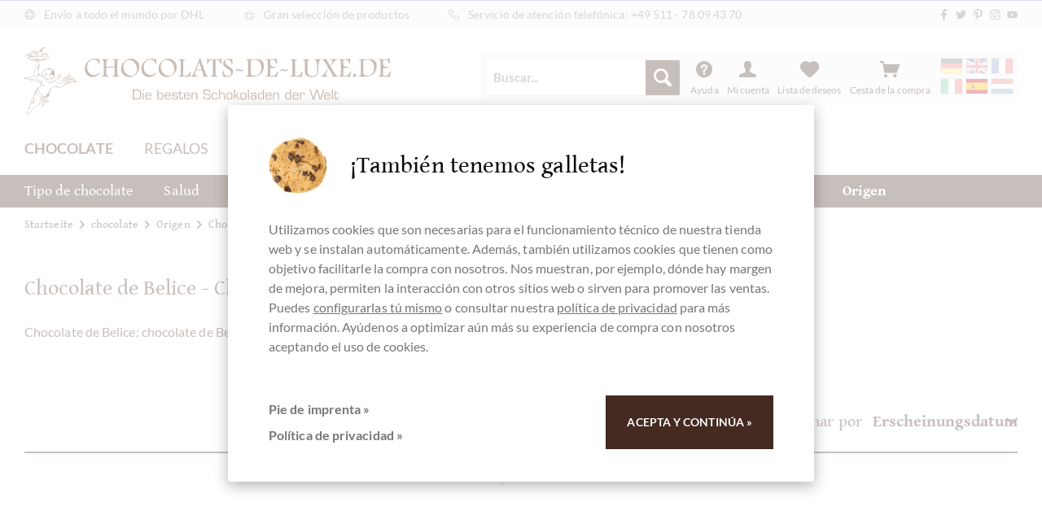

--- FILE ---
content_type: text/html; charset=UTF-8
request_url: https://www.chocolats-de-luxe.de/es/chocolate-de-belice
body_size: 89055
content:
<!DOCTYPE html>
<html class="no-js" lang="es-ES" itemscope="itemscope" itemtype="https://schema.org/WebPage">
<head>
<meta charset="utf-8">
<meta name="author" content="" />
<meta name="robots" content="index,follow" />
<meta name="revisit-after" content="15 days" />
<meta name="keywords" content="Chocolate de Belice, chocolate de Belice, chocolates de granos de cacao de Belice" />
<meta name="description" content="Chocolate de Belice 🇧🇿 de los mejores fabricantes, por ejemplo, Zotter, Karuna, Harrer, Chocolate Tree ✓ premiado 🥇 haz tu pedido en línea AQUÍ: chocolats-de-luxe! Belice ✓ Chocolates ✓" />
<meta property="og:type" content="product" />
<meta property="og:site_name" content="Chocolats-De-Luxe" />
<meta property="og:title" content="Chocolate de Belice 🇧🇿" />
<meta property="og:description" content="Chocolate de Belice 🇧🇿 de los mejores fabricantes, por ejemplo, Zotter, Karuna, Harrer, Chocolate Tree ✓ premiado 🥇 haz tu pedido en línea AQUÍ: chocolats-de-luxe! Belice ✓ Chocolates ✓" />
<meta property="og:url" content="http://www.chocolats-de-luxe.de/es/chocolate-de-belice" />
<meta property="og:image" content="" />
<meta name="twitter:card" content="product" />
<meta name="twitter:site" content="Chocolats-De-Luxe" />
<meta name="twitter:title" content="Chocolate de Belice 🇧🇿" />
<meta name="twitter:description" content="Chocolate de Belice 🇧🇿 de los mejores fabricantes, por ejemplo, Zotter, Karuna, Harrer, Chocolate Tree ✓ premiado 🥇 haz tu pedido en línea AQUÍ: chocolats-de-luxe! Belice ✓ Chocolates ✓" />
<meta name="twitter:image" content="" />
<meta itemprop="copyrightHolder" content="Chocolats-De-Luxe" />
<meta itemprop="copyrightYear" content="2014" />
<meta itemprop="isFamilyFriendly" content="True" />
<meta itemprop="image" content="https://cdn.chocolats-de-luxe.de/media/image/6a/18/0b/logo.png" />
<meta name="viewport" content="width=device-width, initial-scale=1.0">
<meta name="mobile-web-app-capable" content="yes">
<meta name="apple-mobile-web-app-title" content="Chocolats-De-Luxe">
<meta name="apple-mobile-web-app-capable" content="yes">
<meta name="apple-mobile-web-app-status-bar-style" content="default">
<link rel="alternate" hreflang="x-default" href="https://www.chocolats-de-luxe.de/schokolade-aus-belize" />
<link rel="alternate" hreflang="en-GB" href="https://www.chocolats-de-luxe.de/en/chocolate-from-belize" />
<link rel="alternate" hreflang="fr-FR" href="https://www.chocolats-de-luxe.de/fr/chocolat-du-belize" />
<link rel="alternate" hreflang="it-IT" href="https://www.chocolats-de-luxe.de/it/cioccolato-del-belize" />
<link rel="alternate" hreflang="es-ES" href="https://www.chocolats-de-luxe.de/es/chocolate-de-belice" />
<link rel="alternate" hreflang="nl-NL" href="https://www.chocolats-de-luxe.de/nl/chocolade-uit-belize" />
<link rel="apple-touch-icon-precomposed" href="https://cdn.chocolats-de-luxe.de/media/image/76/7d/80/favicon_apple_180x180.png">
<link rel="shortcut icon" href="https://cdn.chocolats-de-luxe.de/media/unknown/d9/0c/f4/favicon.ico">
<meta name="msapplication-navbutton-color" content="#7ec5c5" />
<meta name="application-name" content="Chocolats-De-Luxe" />
<meta name="msapplication-starturl" content="https://www.chocolats-de-luxe.de/es/" />
<meta name="msapplication-window" content="width=1024;height=768" />
<meta name="msapplication-TileImage" content="https://cdn.chocolats-de-luxe.de/media/image/ee/c7/23/favicon_ms_150x150.png">
<meta name="msapplication-TileColor" content="#7ec5c5">
<meta name="theme-color" content="#7ec5c5" />
<link rel="canonical" href="https://www.chocolats-de-luxe.de/es/chocolate-de-belice"/>
<title itemprop="name">Chocolate de Belice 🇧🇿 disponible aquí | chocolats-de-luxe.com</title>
<link href="/web/cache/1755702965_e8f7f0930d1956a84e79e3a818c42543.css" media="all" rel="stylesheet" type="text/css" />
</head>
<body class="is--ctl-listing is--act-index is--no-sidebar" >
<div data-paypalUnifiedMetaDataContainer="true" data-paypalUnifiedRestoreOrderNumberUrl="https://www.chocolats-de-luxe.de/es/widgets/PaypalUnifiedOrderNumber/restoreOrderNumber" class="is--hidden">
</div>
<noscript class="noscript-main">
<div class="alert is--warning">
<div class="alert--icon">
<i class="icon--element icon--warning"></i>
</div>
<div class="alert--content">
Para poder utilizar Chocolats-De-Luxe en toda su extensión, le recomendamos activar Javascript en su navegador.
</div>
</div>
</noscript>
<header class="header-main">
<div id="topbar">
<div class="wrapper">
<ul>
<li><i class="svg-icon"><svg xmlns="http://www.w3.org/2000/svg" viewBox="0 0 512 512"><path d="M256 16C123.5 16 16 123.5 16 256s107.5 240 240 240s239.1-107.5 239.1-240S388.5 16 256 16zM464 256c0 22.34-3.633 43.82-10.18 64h-74.56c3.008-20.4 4.744-41.8 4.744-64s-1.736-43.6-4.744-64h74.56C460.4 212.2 464 233.7 464 256zM256 464c-32.23 0-66.98-43.18-84.49-112h168.1C322.1 420.8 288.2 464 256 464zM164.9 320C161.8 300.1 160 278.7 160 256s1.754-44.14 4.875-64h182.3c3.121 19.86 4.875 41.28 4.875 64s-1.754 44.14-4.875 64H164.9zM48 256c0-22.34 3.633-43.82 10.18-64h74.56c-3.008 20.4-4.744 41.8-4.744 64s1.736 43.6 4.744 64H58.18C51.63 299.8 48 278.3 48 256zM256 48c32.23 0 66.98 43.18 84.49 112H171.5C189 91.18 223.8 48 256 48zM440.3 160H373.3c-9.131-39.15-23.7-72.71-41.88-97.64C378.4 80.73 417.1 115.6 440.3 160zM180.6 62.36C162.4 87.29 147.9 120.8 138.7 160H71.66C94.87 115.6 133.6 80.73 180.6 62.36zM71.66 352H138.7c9.131 39.15 23.7 72.71 41.88 97.64C133.6 431.3 94.87 396.4 71.66 352zM331.4 449.6C349.6 424.7 364.1 391.2 373.3 352h67.06C417.1 396.4 378.4 431.3 331.4 449.6z"/></svg></i> Envío a todo el mundo por DHL</li>
<li><i class="svg-icon"><svg xmlns="http://www.w3.org/2000/svg" viewBox="0 0 576 512"><path d="M176 320C167.2 320 160 327.2 160 336v96c0 8.834 7.168 15.1 16 15.1c8.834 0 16-7.166 16-15.1V336C192 327.2 184.8 320 176 320zM288 319.1c-8.832 0-16 7.168-16 16v96c0 8.834 7.168 15.1 16 15.1c8.834 0 16-7.165 16-15.1V336C304 327.2 296.8 319.1 288 319.1zM400 320c-8.832 0-16 7.166-16 16v96c0 8.834 7.168 15.1 16 15.1c8.834 0 16-7.166 16-15.1V336C416 327.2 408.8 320 400 320zM560 192L419.1 192l-68.11-181.6c-3.109-8.297-12.31-12.42-20.61-9.359c-8.266 3.109-12.45 12.33-9.359 20.61L384.9 192H191.1l63.89-170.4c3.094-8.281-1.094-17.5-9.359-20.61C237.3-2.062 228.1 2.078 225 10.38L156.9 192L16 192c-8.836 0-16 7.162-16 15.1C0 216.8 7.164 224 16 224H32l52.86 237.9C91.37 491.2 117.3 512 147.3 512h281.3c29.1 0 55.97-20.83 62.48-50.12L544 224h16C568.8 224 576 216.8 576 208C576 199.2 568.8 192 560 192zM459.9 454.9C456.6 469.7 443.8 480 428.7 480H147.3c-15.11 0-27.96-10.3-31.24-25.06L64.78 224h80.13l-15.89 42.38c-3.094 8.281 1.094 17.5 9.359 20.61C140.2 287.7 142.1 288 144 288c6.469 0 12.58-3.953 14.98-10.38L179.1 224h217.8l20.11 53.63C419.4 284 425.5 288 432 288c1.875 0 3.766-.3281 5.625-1.016c8.266-3.109 12.45-12.33 9.359-20.61L431.1 224h80.13L459.9 454.9z"/></svg></i> Gran selección de productos</li>
<li><i class="svg-icon"><svg xmlns="http://www.w3.org/2000/svg" viewBox="0 0 512 512"><path d="M484.6 330.6C484.6 330.6 484.6 330.6 484.6 330.6l-101.8-43.66c-18.5-7.688-40.2-2.375-52.75 13.08l-33.14 40.47C244.2 311.8 200.3 267.9 171.6 215.2l40.52-33.19c15.67-12.92 20.83-34.16 12.84-52.84L181.4 27.37C172.7 7.279 150.8-3.737 129.6 1.154L35.17 23.06C14.47 27.78 0 45.9 0 67.12C0 312.4 199.6 512 444.9 512c21.23 0 39.41-14.44 44.17-35.13l21.8-94.47C515.7 361.1 504.7 339.3 484.6 330.6zM457.9 469.7c-1.375 5.969-6.844 10.31-12.98 10.31c-227.7 0-412.9-185.2-412.9-412.9c0-6.188 4.234-11.48 10.34-12.88l94.41-21.91c1-.2344 2-.3438 2.984-.3438c5.234 0 10.11 3.094 12.25 8.031l43.58 101.7C197.9 147.2 196.4 153.5 191.8 157.3L141.3 198.7C135.6 203.4 133.8 211.4 137.1 218.1c33.38 67.81 89.11 123.5 156.9 156.9c6.641 3.313 14.73 1.531 19.44-4.219l41.39-50.5c3.703-4.563 10.16-6.063 15.5-3.844l101.6 43.56c5.906 2.563 9.156 8.969 7.719 15.22L457.9 469.7z"/></svg></i> <span class="hide-mobile">Servicio de atención telefónica: </span><a href="tel:+4951178094370">+49 511 - 78 09 43 70</a></li>
<li class="right"><ul class="social"><li><a href="https://www.facebook.com/ChocolatsDeLuxe" title="Chocolats de Luxe bei Facebook entdecken" target="_blank" rel="nofollow noopener"><i class="svg-icon"><svg xmlns="http://www.w3.org/2000/svg" viewBox="0 0 320 512"><path d="M279.14 288l14.22-92.66h-88.91v-60.13c0-25.35 12.42-50.06 52.24-50.06h40.42V6.26S260.43 0 225.36 0c-73.22 0-121.08 44.38-121.08 124.72v70.62H22.89V288h81.39v224h100.17V288z"/></svg></i></a></li><li><a href="https://www.twitter.com/ChocolatsDeLuxe" title="Chocolats de Luxe bei Twitter folgen" target="_blank" rel="nofollow noopener"><i class="svg-icon"><svg xmlns="http://www.w3.org/2000/svg" viewBox="0 0 512 512"><path d="M459.37 151.716c.325 4.548.325 9.097.325 13.645 0 138.72-105.583 298.558-298.558 298.558-59.452 0-114.68-17.219-161.137-47.106 8.447.974 16.568 1.299 25.34 1.299 49.055 0 94.213-16.568 130.274-44.832-46.132-.975-84.792-31.188-98.112-72.772 6.498.974 12.995 1.624 19.818 1.624 9.421 0 18.843-1.3 27.614-3.573-48.081-9.747-84.143-51.98-84.143-102.985v-1.299c13.969 7.797 30.214 12.67 47.431 13.319-28.264-18.843-46.781-51.005-46.781-87.391 0-19.492 5.197-37.36 14.294-52.954 51.655 63.675 129.3 105.258 216.365 109.807-1.624-7.797-2.599-15.918-2.599-24.04 0-57.828 46.782-104.934 104.934-104.934 30.213 0 57.502 12.67 76.67 33.137 23.715-4.548 46.456-13.32 66.599-25.34-7.798 24.366-24.366 44.833-46.132 57.827 21.117-2.273 41.584-8.122 60.426-16.243-14.292 20.791-32.161 39.308-52.628 54.253z"/></svg></i></a></li><li><a href="https://www.pinterest.com/chocolatsdeluxe/" title="Chocolats de Luxe bei Pinterest" target="_blank" rel="nofollow noopener"><i class="svg-icon"><svg xmlns="http://www.w3.org/2000/svg" viewBox="0 0 384 512"><path d="M204 6.5C101.4 6.5 0 74.9 0 185.6 0 256 39.6 296 63.6 296c9.9 0 15.6-27.6 15.6-35.4 0-9.3-23.7-29.1-23.7-67.8 0-80.4 61.2-137.4 140.4-137.4 68.1 0 118.5 38.7 118.5 109.8 0 53.1-21.3 152.7-90.3 152.7-24.9 0-46.2-18-46.2-43.8 0-37.8 26.4-74.4 26.4-113.4 0-66.2-93.9-54.2-93.9 25.8 0 16.8 2.1 35.4 9.6 50.7-13.8 59.4-42 147.9-42 209.1 0 18.9 2.7 37.5 4.5 56.4 3.4 3.8 1.7 3.4 6.9 1.5 50.4-69 48.6-82.5 71.4-172.8 12.3 23.4 44.1 36 69.3 36 106.2 0 153.9-103.5 153.9-196.8C384 71.3 298.2 6.5 204 6.5z"/></svg></i></a></li><li><a href="https://www.instagram.com/michaela.schupp/" title="Chocolats de Luxe bei Instagram" target="_blank" rel="nofollow noopener"><i class="svg-icon"><svg xmlns="http://www.w3.org/2000/svg" viewBox="0 0 448 512"><path d="M224.1 141c-63.6 0-114.9 51.3-114.9 114.9s51.3 114.9 114.9 114.9S339 319.5 339 255.9 287.7 141 224.1 141zm0 189.6c-41.1 0-74.7-33.5-74.7-74.7s33.5-74.7 74.7-74.7 74.7 33.5 74.7 74.7-33.6 74.7-74.7 74.7zm146.4-194.3c0 14.9-12 26.8-26.8 26.8-14.9 0-26.8-12-26.8-26.8s12-26.8 26.8-26.8 26.8 12 26.8 26.8zm76.1 27.2c-1.7-35.9-9.9-67.7-36.2-93.9-26.2-26.2-58-34.4-93.9-36.2-37-2.1-147.9-2.1-184.9 0-35.8 1.7-67.6 9.9-93.9 36.1s-34.4 58-36.2 93.9c-2.1 37-2.1 147.9 0 184.9 1.7 35.9 9.9 67.7 36.2 93.9s58 34.4 93.9 36.2c37 2.1 147.9 2.1 184.9 0 35.9-1.7 67.7-9.9 93.9-36.2 26.2-26.2 34.4-58 36.2-93.9 2.1-37 2.1-147.8 0-184.8zM398.8 388c-7.8 19.6-22.9 34.7-42.6 42.6-29.5 11.7-99.5 9-132.1 9s-102.7 2.6-132.1-9c-19.6-7.8-34.7-22.9-42.6-42.6-11.7-29.5-9-99.5-9-132.1s-2.6-102.7 9-132.1c7.8-19.6 22.9-34.7 42.6-42.6 29.5-11.7 99.5-9 132.1-9s102.7-2.6 132.1 9c19.6 7.8 34.7 22.9 42.6 42.6 11.7 29.5 9 99.5 9 132.1s2.7 102.7-9 132.1z"/></svg></i></a></li><li><a href="https://www.youtube.com/user/chocolatsdeluxe" title="Chocolats de Luxe bei YouTube" target="_blank" rel="nofollow noopener"><i class="svg-icon"><svg xmlns="http://www.w3.org/2000/svg" viewBox="0 0 576 512"><path d="M549.655 124.083c-6.281-23.65-24.787-42.276-48.284-48.597C458.781 64 288 64 288 64S117.22 64 74.629 75.486c-23.497 6.322-42.003 24.947-48.284 48.597-11.412 42.867-11.412 132.305-11.412 132.305s0 89.438 11.412 132.305c6.281 23.65 24.787 41.5 48.284 47.821C117.22 448 288 448 288 448s170.78 0 213.371-11.486c23.497-6.321 42.003-24.171 48.284-47.821 11.412-42.867 11.412-132.305 11.412-132.305s0-89.438-11.412-132.305zm-317.51 213.508V175.185l142.739 81.205-142.739 81.201z"/></svg></i></a></li></ul></li>
</ul>
</div>
</div>
<div class="wrapper">
<div class="logo">
<a href="https://www.chocolats-de-luxe.de/es/" title="Chocolats-De-Luxe - ">
<img src="/themes/Frontend/Chocolate/frontend/_public/src/img/logos/chocolats-de-luxe-logo.svg" alt="chocolats-de-luxe.de" />
</a>
</div>
<nav class="shop--navigation top-bar--navigation block-group">
<div class="navigation--entry entry--search" role="menuitem" data-chocolate-search="true" aria-haspopup="true" data-minLength="4">
<form action="/es/search" method="get" class="main-search--form">
<input type="search" name="sSearch" aria-label="Buscar..." class="main-search--field" autocomplete="off" autocapitalize="off" placeholder="Buscar..." maxlength="30" />
<button type="submit" class="main-search--button" aria-label="Buscar">
<i class="icon--search"></i>
<span class="main-search--text">Buscar</span>
</button>
<div class="form--ajax-loader"></div>
</form>
<div class="main-search--results"></div>
</div>
<ul class="navigation--list block-group" role="menubar">
<li class="navigation--entry entry--menu-left" role="menuitem">
<a class="entry--link entry--trigger btn is--icon-left" href="#offcanvas--left" data-offcanvas="true" data-offCanvasSelector=".sidebar-main" aria-label="Menú">
<i class="icon--menu"></i>
<span>Menú</span>
</a>
</li>
<li class="navigation--entry entry--search" role="menuitem">
<a class="btn entry--link entry--trigger" href="#show-hide--search" title="Mostrar / ocultar búsqueda" aria-label="Mostrar / ocultar búsqueda">
<i class="icon--search"></i>
<span class="search--display">Buscar</span>
</a>
</li>
<li class="navigation--entry entry--service has--drop-down" role="menuitem" aria-haspopup="true" data-drop-down-menu="true">
<i class="icon--service"></i>
<span>Ayuda</span>
<ul class="service--list is--rounded" role="menu">
<li class="service--entry" role="menuitem">
<a class="service--link" href="https://www.chocolats-de-luxe.de/es/horario-de-apertura" title="Horario de apertura" >
Horario de apertura
</a>
</li>
<li class="service--entry" role="menuitem">
<a class="service--link" href="https://www.chocolats-de-luxe.de/es/chocolats-de-luxe.com-los-mejores-chocolates-del-mundo" title="Acerca de Chocolats-de-luxe.com" >
Acerca de Chocolats-de-luxe.com
</a>
</li>
<li class="service--entry" role="menuitem">
<a class="service--link" href="https://www.chocolats-de-luxe.de/es/condiciones-generales-venta" title="Condiciones generales de venta" >
Condiciones generales de venta
</a>
</li>
<li class="service--entry" role="menuitem">
<a class="service--link" href="https://www.chocolats-de-luxe.de/es/listing/index/sViewport_/+ticket+/sFid_/+5" title="Contacto" target="_self">
Contacto
</a>
</li>
<li class="service--entry" role="menuitem">
<a class="service--link" href="https://www.chocolats-de-luxe.de/es/chocolats-de-luxe---el-mejor-envo-de-bombones-y-bombones-para-alemania-y-el-mundo" title="Derecho a retirada" >
Derecho a retirada
</a>
</li>
<li class="service--entry" role="menuitem">
<a class="service--link" href="https://www.chocolats-de-luxe.de/es/intimidad" title="intimidad" >
intimidad
</a>
</li>
<li class="service--entry" role="menuitem">
<a class="service--link" href="https://www.chocolats-de-luxe.de/es/chocolates-envo-mundial" title="Envío" >
Envío
</a>
</li>
<li class="service--entry" role="menuitem">
<a class="service--link" href="https://www.chocolats-de-luxe.de/es/pie-de-imprenta-chocolats-de-luxe-de" title="Pie de imprenta" >
Pie de imprenta
</a>
</li>
</ul>
</li>
<li class="navigation--entry entry--compare is--hidden" role="menuitem" aria-haspopup="true" data-drop-down-menu="true">
    

</li>

    <li class="navigation--entry entry--account with-slt"
        role="menuitem"
        data-offcanvas="true"
        data-offCanvasSelector=".account--dropdown-navigation">
        
            <a href="https://www.chocolats-de-luxe.de/es/account"
               title="Mi cuenta"
               aria-label="Mi cuenta"
               class="btn is--icon-left entry--link account--link">
                <i class="icon--account"></i>
                                    <span class="account--display">
                        Mi cuenta
                    </span>
                            </a>
        

                    
                <div class="account--dropdown-navigation">

                    
                        <div class="navigation--smartphone">
                            <div class="entry--close-off-canvas">
                                <a href="#close-account-menu"
                                   class="account--close-off-canvas"
                                   title="Cerrar menú"
                                   aria-label="Cerrar menú">
                                    Cerrar menú <i class="icon--arrow-right"></i>
                                </a>
                            </div>
                        </div>
                    

                    
                            <div class="account--menu is--rounded is--personalized">
        
                            
                
                                            <span class="navigation--headline">
                            Mi cuenta
                        </span>
                                    

                
                <div class="account--menu-container">

                    
                        
                        <ul class="sidebar--navigation navigation--list is--level0 show--active-items">
                            
                                
                                
                                    
                                                                                    <li class="navigation--entry">
                                                <span class="navigation--signin">
                                                    <a href="https://www.chocolats-de-luxe.de/es/account#hide-registration"
                                                       class="blocked--link btn is--primary navigation--signin-btn"
                                                       data-collapseTarget="#registration"
                                                       data-action="close">
                                                        Anmelden
                                                    </a>
                                                    <span class="navigation--register">
                                                        o
                                                        <a href="https://www.chocolats-de-luxe.de/es/account#show-registration"
                                                           class="blocked--link"
                                                           data-collapseTarget="#registration"
                                                           data-action="open">
                                                            registro
                                                        </a>
                                                    </span>
                                                </span>
                                            </li>
                                                                            

                                    
                                        <li class="navigation--entry">
                                            <a href="https://www.chocolats-de-luxe.de/es/account" title="Vista general" class="navigation--link">
                                                Vista general
                                            </a>
                                        </li>
                                    
                                

                                
                                
    
                                    <li class="navigation--entry">
                                        <a href="https://www.chocolats-de-luxe.de/es/account/profile" title="Perfil" class="navigation--link" rel="nofollow">
                                            Perfil
                                        </a>
                                    </li>
                                
    <li class="navigation--entry">
        
        <a href="https://www.chocolats-de-luxe.de/es/ManageSubscriptions" title="Abonnements" class="navigation--link" rel="nofollow">
            Abonnements
        </a>
    </li>


                                
                                
                                                                            
                                            <li class="navigation--entry">
                                                <a href="https://www.chocolats-de-luxe.de/es/address/index/sidebar/" title="Direcciones" class="navigation--link" rel="nofollow">
                                                    Direcciones
                                                </a>
                                            </li>
                                        
                                                                    

                                
                                
                                    <li class="navigation--entry">
                                        <a href="https://www.chocolats-de-luxe.de/es/account/payment" title="Métodos de pago" class="navigation--link" rel="nofollow">
                                            Métodos de pago
                                        </a>
                                    </li>
                                

                                
                                
                                    <li class="navigation--entry">
                                        <a href="https://www.chocolats-de-luxe.de/es/account/orders" title="Mis ordenes" class="navigation--link" rel="nofollow">
                                            Mis ordenes
                                        </a>
                                    </li>
                                

                                
                                
                                                                            <li class="navigation--entry">
                                            <a href="https://www.chocolats-de-luxe.de/es/account/downloads" title="Mis descargas instantáneas" class="navigation--link" rel="nofollow">
                                                Mis descargas instantáneas
                                            </a>
                                        </li>
                                                                    

                                
                                
                                    <li class="navigation--entry">
                                        <a href="https://www.chocolats-de-luxe.de/es/note" title="Lista de deseos" class="navigation--link" rel="nofollow">
                                            Lista de deseos
                                        </a>
                                    </li>
                                

                                
                                
                                                                    

                                
                                
                                                                    
                            
                        </ul>
                    
                </div>
                    
    </div>
                    
                </div>
            
            </li>




    <li class="navigation--entry entry--notepad" role="menuitem">
        
        <a href="https://www.chocolats-de-luxe.de/es/note" title="Lista de deseos" aria-label="Lista de deseos" class="btn">
            <i class="icon--heart"></i>
            <span>Lista de deseos</span>
                    </a>
    </li>





    <li class="navigation--entry entry--cart" role="menuitem">
        
        <a class="btn is--icon-left cart--link" href="https://www.chocolats-de-luxe.de/es/checkout/cart" title="Cesta de la compra" aria-label="Cesta de la compra">

            <span class="badge is--primary is--minimal cart--quantity is--hidden">0</span>

            <i class="icon--basket"></i>

            <span class="cart--display">
                                    Cesta de la compra
                            </span>

            <span class="cart--amount">
                0,00&nbsp;&euro; *
            </span>
        </a>
        <div class="ajax-loader">&nbsp;</div>
    </li>





            <li class="top-bar--language navigation--entry entry--language">
                                                <form method="post" class="language--form sidebar--navigation">
                        <input type="hidden" name="__redirect" value="1">
                        <input type="hidden" name="__shop" value="1" />
                        <button type="submit" title="Wechseln zu  Deutsch" class="language--flag de_DE"></button>
                    </form>
                                    <form method="post" class="language--form sidebar--navigation">
                        <input type="hidden" name="__redirect" value="1">
                        <input type="hidden" name="__shop" value="2" />
                        <button type="submit" title="Wechseln zu  Englisch" class="language--flag en_GB"></button>
                    </form>
                                    <form method="post" class="language--form sidebar--navigation">
                        <input type="hidden" name="__redirect" value="1">
                        <input type="hidden" name="__shop" value="3" />
                        <button type="submit" title="Wechseln zu  Französisch" class="language--flag fr_FR"></button>
                    </form>
                                    <form method="post" class="language--form sidebar--navigation">
                        <input type="hidden" name="__redirect" value="1">
                        <input type="hidden" name="__shop" value="4" />
                        <button type="submit" title="Wechseln zu  Italienisch" class="language--flag it_IT"></button>
                    </form>
                                    <form method="post" class="language--form sidebar--navigation">
                        <input type="hidden" name="__redirect" value="1">
                        <input type="hidden" name="__shop" value="5" />
                        <button type="submit" title="Wechseln zu  Spanisch" class="language--flag es_ES selected"></button>
                    </form>
                                    <form method="post" class="language--form sidebar--navigation">
                        <input type="hidden" name="__redirect" value="1">
                        <input type="hidden" name="__shop" value="6" />
                        <button type="submit" title="Wechseln zu  Niederländisch" class="language--flag nl_NL"></button>
                    </form>
                                    </li>
    



    

</ul>
</nav>
<div class="container--ajax-cart" data-collapse-cart="true" data-displayMode="offcanvas"></div>
<nav class="navigation-main">
<ul class="navigation navigation-level-0">
<li class="navigation--entry   is--active" role="menuitem">
<a class="navigation--link is--active" href="https://www.chocolats-de-luxe.de/es/chocolates" title="chocolate" aria-label="chocolate" itemprop="url">
<span itemprop="name">chocolate</span>
</a>
</li>
<li class="navigation--entry  " role="menuitem">
<a class="navigation--link" href="https://www.chocolats-de-luxe.de/es/regalos" title="Regalos" aria-label="Regalos" itemprop="url">
<span itemprop="name">Regalos</span>
</a>
</li>
<li class="navigation--entry  " role="menuitem">
<a class="navigation--link" href="https://www.chocolats-de-luxe.de/es/delicatessen-charcuteria" title="Delicatessen" aria-label="Delicatessen" itemprop="url">
<span itemprop="name">Delicatessen</span>
</a>
</li>
<li class="navigation--entry  " role="menuitem">
<a class="navigation--link" href="https://www.chocolats-de-luxe.de/es/events" title="Eventos" aria-label="Eventos" itemprop="url">
<span itemprop="name">Eventos</span>
</a>
</li>
<li class="navigation--entry  " role="menuitem">
<a class="navigation--link" href="https://www.chocolats-de-luxe.de/es/regalos-de-empresa" title="Empresas" aria-label="Empresas" itemprop="url">
<span itemprop="name">Empresas</span>
</a>
</li>
</ul>
</nav>
</div>
<nav class="navigation-secondary">
<div class="wrapper">
<ul class="navigation navigation-level-1">
<li class="navigation--entry   has-sub" role="menuitem">
<a class="navigation--link" href="https://www.chocolats-de-luxe.de/es/tipo-de-chocolate" title="Tipo de chocolate" aria-label="Tipo de chocolate" itemprop="url">
<span itemprop="name">Tipo de chocolate</span>
</a>
<ul class="navigation navigation-level-2">
<li class="navigation--entry  " role="menuitem">
<a class="navigation--link" href="https://www.chocolats-de-luxe.de/es/nuevos-productos-de-chocolate" title="NUEVO" aria-label="NUEVO" itemprop="url">
<div class="image">
<img src="[data-uri]" alt="NUEVO">
</div>
<span itemprop="name">NUEVO</span>
</a>
</li>
<li class="navigation--entry  " role="menuitem">
<a class="navigation--link" href="https://www.chocolats-de-luxe.de/es/chocolate-oscuro" title="chocolate oscuro" aria-label="chocolate oscuro" itemprop="url">
<div class="image">
<img src="[data-uri]" alt="chocolate oscuro">
</div>
<span itemprop="name">chocolate oscuro</span>
</a>
</li>
<li class="navigation--entry  " role="menuitem">
<a class="navigation--link" href="https://www.chocolats-de-luxe.de/es/chocolate-de-leche-oscuro" title="chocolate de leche oscuro" aria-label="chocolate de leche oscuro" itemprop="url">
<div class="image">
<img src="[data-uri]" alt="chocolate de leche oscuro">
</div>
<span itemprop="name">chocolate de leche oscuro</span>
</a>
</li>
<li class="navigation--entry  " role="menuitem">
<a class="navigation--link" href="https://www.chocolats-de-luxe.de/es/chocolate-de-leche" title="Chocolate de leche" aria-label="Chocolate de leche" itemprop="url">
<div class="image">
<img src="[data-uri]" alt="Chocolate de leche">
</div>
<span itemprop="name">Chocolate de leche</span>
</a>
</li>
<li class="navigation--entry  " role="menuitem">
<a class="navigation--link" href="https://www.chocolats-de-luxe.de/es/chocolate-blanco" title="Chocolate blanco" aria-label="Chocolate blanco" itemprop="url">
<div class="image">
<img src="[data-uri]" alt="Chocolate blanco">
</div>
<span itemprop="name">Chocolate blanco</span>
</a>
</li>
<li class="navigation--entry  " role="menuitem">
<a class="navigation--link" href="https://www.chocolats-de-luxe.de/es/chocolate-con" title="Chocolate con" aria-label="Chocolate con" itemprop="url">
<div class="image">
<img src="[data-uri]" alt="Chocolate con">
</div>
<span itemprop="name">Chocolate con</span>
</a>
</li>
<li class="navigation--entry  " role="menuitem">
<a class="navigation--link" href="https://www.chocolats-de-luxe.de/es/chocolate-premiado" title="Chocolate premiado" aria-label="Chocolate premiado" itemprop="url">
<div class="image">
<img src="[data-uri]" alt="Chocolate premiado">
</div>
<span itemprop="name">Chocolate premiado</span>
</a>
</li>
<li class="navigation--entry  " role="menuitem">
<a class="navigation--link" href="/es/chocolate-vegetariano" title="Vegano" aria-label="Vegano" itemprop="url">
<div class="image">
<img src="[data-uri]" alt="Vegano">
</div>
<span itemprop="name">Vegano</span>
</a>
</li>
<li class="navigation--entry  " role="menuitem">
<a class="navigation--link" href="https://www.chocolats-de-luxe.de/es/chocolate-orgnico" title="Chocolate orgánico" aria-label="Chocolate orgánico" itemprop="url">
<div class="image">
<img src="[data-uri]" alt="Chocolate orgánico">
</div>
<span itemprop="name">Chocolate orgánico</span>
</a>
</li>
<li class="navigation--entry  " role="menuitem">
<a class="navigation--link" href="https://www.chocolats-de-luxe.de/es/chocolate-bean-to-bar" title="Bean-to-Bar" aria-label="Bean-to-Bar" itemprop="url">
<div class="image">
<img src="[data-uri]" alt="Bean-to-Bar">
</div>
<span itemprop="name">Bean-to-Bar</span>
</a>
</li>
<li class="navigation--entry  " role="menuitem">
<a class="navigation--link" href="/es/bombones-frescos" title="Praliné" aria-label="Praliné" itemprop="url">
<div class="image">
<img src="[data-uri]" alt="Praliné">
</div>
<span itemprop="name">Praliné</span>
</a>
</li>
<li class="navigation--entry  " role="menuitem">
<a class="navigation--link" href="https://www.chocolats-de-luxe.de/es/chocolate-fairtrade" title="chocolate Fairtrade" aria-label="chocolate Fairtrade" itemprop="url">
<div class="image">
<img src="[data-uri]" alt="chocolate Fairtrade">
</div>
<span itemprop="name">chocolate Fairtrade</span>
</a>
</li>
</ul>
</li>
<li class="navigation--entry   has-sub" role="menuitem">
<a class="navigation--link" href="https://www.chocolats-de-luxe.de/es/salud" title="Salud" aria-label="Salud" itemprop="url">
<span itemprop="name">Salud</span>
</a>
<ul class="navigation navigation-level-2">
<li class="navigation--entry  " role="menuitem">
<a class="navigation--link" href="https://www.chocolats-de-luxe.de/es/sin-gluten" title="sin gluten" aria-label="sin gluten" itemprop="url">
<div class="image">
<img src="[data-uri]" alt="sin gluten">
</div>
<span itemprop="name">sin gluten</span>
</a>
</li>
<li class="navigation--entry  " role="menuitem">
<a class="navigation--link" href="https://www.chocolats-de-luxe.de/es/chocolate-sin-nueces" title="sin nueces" aria-label="sin nueces" itemprop="url">
<div class="image">
<img src="[data-uri]" alt="sin nueces">
</div>
<span itemprop="name">sin nueces</span>
</a>
</li>
<li class="navigation--entry  " role="menuitem">
<a class="navigation--link" href="https://www.chocolats-de-luxe.de/es/chocolate-sin-azucar" title="sin azúcar" aria-label="sin azúcar" itemprop="url">
<div class="image">
<img src="[data-uri]" alt="sin azúcar">
</div>
<span itemprop="name">sin azúcar</span>
</a>
</li>
<li class="navigation--entry  " role="menuitem">
<a class="navigation--link" href="https://www.chocolats-de-luxe.de/es/chocolate-sin-lactosa" title="sin lactosa" aria-label="sin lactosa" itemprop="url">
<div class="image">
<img src="[data-uri]" alt="sin lactosa">
</div>
<span itemprop="name">sin lactosa</span>
</a>
</li>
<li class="navigation--entry  " role="menuitem">
<a class="navigation--link" href="https://www.chocolats-de-luxe.de/es/chocolate-sin-lecitina" title="sin lecitina" aria-label="sin lecitina" itemprop="url">
<div class="image">
<img src="[data-uri]" alt="sin lecitina">
</div>
<span itemprop="name">sin lecitina</span>
</a>
</li>
<li class="navigation--entry  " role="menuitem">
<a class="navigation--link" href="https://www.chocolats-de-luxe.de/es/chocolate-sin-soja" title="sin soja" aria-label="sin soja" itemprop="url">
<div class="image">
<img src="[data-uri]" alt="sin soja">
</div>
<span itemprop="name">sin soja</span>
</a>
</li>
<li class="navigation--entry  " role="menuitem">
<a class="navigation--link" href="https://www.chocolats-de-luxe.de/es/chocolate-vegetariano" title="Vegano" aria-label="Vegano" itemprop="url">
<div class="image">
<img src="[data-uri]" alt="Vegano">
</div>
<span itemprop="name">Vegano</span>
</a>
</li>
<li class="navigation--entry  " role="menuitem">
<a class="navigation--link" href="https://www.chocolats-de-luxe.de/es/chocolate-sin-alcohol" title="sin alcohol" aria-label="sin alcohol" itemprop="url">
<div class="image">
<img src="[data-uri]" alt="sin alcohol">
</div>
<span itemprop="name">sin alcohol</span>
</a>
</li>
<li class="navigation--entry  " role="menuitem">
<a class="navigation--link" href="https://www.chocolats-de-luxe.de/es/chocolate-crudo" title="chocolate crudo" aria-label="chocolate crudo" itemprop="url">
<div class="image">
<img src="[data-uri]" alt="chocolate crudo">
</div>
<span itemprop="name">chocolate crudo</span>
</a>
</li>
<li class="navigation--entry  " role="menuitem">
<a class="navigation--link" href="https://www.chocolats-de-luxe.de/es/chocolate-sin-ogm" title="Libre de OGMs" aria-label="Libre de OGMs" itemprop="url">
<div class="image">
<img src="[data-uri]" alt="Libre de OGMs">
</div>
<span itemprop="name">Libre de OGMs</span>
</a>
</li>
<li class="navigation--entry  " role="menuitem">
<a class="navigation--link" href="https://www.chocolats-de-luxe.de/es/chocolate-sin-aceite-de-palma" title="sin aceite de palma" aria-label="sin aceite de palma" itemprop="url">
<div class="image">
<img src="[data-uri]" alt="sin aceite de palma">
</div>
<span itemprop="name">sin aceite de palma</span>
</a>
</li>
<li class="navigation--entry  " role="menuitem">
<a class="navigation--link" href="/es/finder/" title="Buscador de Choco" aria-label="Buscador de Choco" itemprop="url" target="_parent">
<div class="image">
<img src="[data-uri]" alt="Buscador de Choco">
</div>
<span itemprop="name">Buscador de Choco</span>
</a>
</li>
</ul>
</li>
<li class="navigation--entry   has-sub" role="menuitem">
<a class="navigation--link" href="https://www.chocolats-de-luxe.de/es/productos" title="Productos" aria-label="Productos" itemprop="url">
<span itemprop="name">Productos</span>
</a>
<ul class="navigation navigation-level-2">
<li class="navigation--entry  " role="menuitem">
<a class="navigation--link" href="https://www.chocolats-de-luxe.de/es/barras-de-chocolate" title="Barrette di cioccolato" aria-label="Barrette di cioccolato" itemprop="url">
<div class="image">
<img src="[data-uri]" alt="Barrette di cioccolato">
</div>
<span itemprop="name">Barrette di cioccolato</span>
</a>
</li>
<li class="navigation--entry  " role="menuitem">
<a class="navigation--link" href="https://www.chocolats-de-luxe.de/es/bombones-frescos" title="chocolates" aria-label="chocolates" itemprop="url">
<div class="image">
<img src="[data-uri]" alt="chocolates">
</div>
<span itemprop="name">chocolates</span>
</a>
</li>
<li class="navigation--entry  " role="menuitem">
<a class="navigation--link" href="https://www.chocolats-de-luxe.de/es/sweet-fingerfood-chocolates" title="Comida dulce para los dedos" aria-label="Comida dulce para los dedos" itemprop="url">
<div class="image">
<img src="[data-uri]" alt="Comida dulce para los dedos">
</div>
<span itemprop="name">Comida dulce para los dedos</span>
</a>
</li>
<li class="navigation--entry  " role="menuitem">
<a class="navigation--link" href="https://www.chocolats-de-luxe.de/es/barra-de-chocolate" title="Barras" aria-label="Barras" itemprop="url">
<div class="image">
<img src="[data-uri]" alt="Barras">
</div>
<span itemprop="name">Barras</span>
</a>
</li>
<li class="navigation--entry  " role="menuitem">
<a class="navigation--link" href="https://www.chocolats-de-luxe.de/es/napolitanos" title="Napolitanos" aria-label="Napolitanos" itemprop="url">
<div class="image">
<img src="[data-uri]" alt="Napolitanos">
</div>
<span itemprop="name">Napolitanos</span>
</a>
</li>
<li class="navigation--entry  " role="menuitem">
<a class="navigation--link" href="https://www.chocolats-de-luxe.de/es/chocolate-molido-a-la-piedra-stone-ground" title="Chocolate molido a la piedra" aria-label="Chocolate molido a la piedra" itemprop="url">
<div class="image">
<img src="[data-uri]" alt="Chocolate molido a la piedra">
</div>
<span itemprop="name">Chocolate molido a la piedra</span>
</a>
</li>
<li class="navigation--entry  " role="menuitem">
<a class="navigation--link" href="https://www.chocolats-de-luxe.de/es/recubierto-de-chocolate" title="Recubierto de chocolate" aria-label="Recubierto de chocolate" itemprop="url">
<div class="image">
<img src="[data-uri]" alt="Recubierto de chocolate">
</div>
<span itemprop="name">Recubierto de chocolate</span>
</a>
</li>
<li class="navigation--entry  " role="menuitem">
<a class="navigation--link" href="https://www.chocolats-de-luxe.de/es/chocolate-caliente" title="chocolate caliente" aria-label="chocolate caliente" itemprop="url">
<div class="image">
<img src="[data-uri]" alt="chocolate caliente">
</div>
<span itemprop="name">chocolate caliente</span>
</a>
</li>
<li class="navigation--entry  " role="menuitem">
<a class="navigation--link" href="https://www.chocolats-de-luxe.de/es/crema-para-untar" title="Crema para untar" aria-label="Crema para untar" itemprop="url">
<div class="image">
<img src="[data-uri]" alt="Crema para untar">
</div>
<span itemprop="name">Crema para untar</span>
</a>
</li>
<li class="navigation--entry  " role="menuitem">
<a class="navigation--link" href="https://www.chocolats-de-luxe.de/es/turron-y-gianduia" title="Turrón y Gianduia" aria-label="Turrón y Gianduia" itemprop="url">
<div class="image">
<img src="[data-uri]" alt="Turrón y Gianduia">
</div>
<span itemprop="name">Turrón y Gianduia</span>
</a>
</li>
<li class="navigation--entry  " role="menuitem">
<a class="navigation--link" href="https://www.chocolats-de-luxe.de/es/cubertura" title="Cubertura" aria-label="Cubertura" itemprop="url">
<div class="image">
<img src="[data-uri]" alt="Cubertura">
</div>
<span itemprop="name">Cubertura</span>
</a>
</li>
<li class="navigation--entry   discount" role="menuitem">
<a class="navigation--link" href="https://www.chocolats-de-luxe.de/es/100-por-ciento-de-cacao-en-polvo" title="100% de cacao en polvo" aria-label="100% de cacao en polvo" itemprop="url">
<div class="image">
<img src="[data-uri]" alt="100% de cacao en polvo">
</div>
<span itemprop="name">100% de cacao en polvo</span>
</a>
</li>
<li class="navigation--entry  " role="menuitem">
<a class="navigation--link" href="https://www.chocolats-de-luxe.de/es/granos-de-cacao" title="Granos de cacao" aria-label="Granos de cacao" itemprop="url">
<div class="image">
<img src="[data-uri]" alt="Granos de cacao">
</div>
<span itemprop="name">Granos de cacao</span>
</a>
</li>
<li class="navigation--entry  " role="menuitem">
<a class="navigation--link" href="https://www.chocolats-de-luxe.de/es/nibs-de-cacao" title="Nibs de cacao" aria-label="Nibs de cacao" itemprop="url">
<div class="image">
<img src="[data-uri]" alt="Nibs de cacao">
</div>
<span itemprop="name">Nibs de cacao</span>
</a>
</li>
<li class="navigation--entry  " role="menuitem">
<a class="navigation--link" href="https://www.chocolats-de-luxe.de/es/mantequilla-de-cocoa" title="Mantequilla de cocoa" aria-label="Mantequilla de cocoa" itemprop="url">
<div class="image">
<img src="[data-uri]" alt="Mantequilla de cocoa">
</div>
<span itemprop="name">Mantequilla de cocoa</span>
</a>
</li>
<li class="navigation--entry  " role="menuitem">
<a class="navigation--link" href="https://www.chocolats-de-luxe.de/es/ofrece-acciones" title="Ofertas" aria-label="Ofertas" itemprop="url">
<div class="image">
<img src="[data-uri]" alt="Ofertas">
</div>
<span itemprop="name">Ofertas</span>
</a>
</li>
<li class="navigation--entry  " role="menuitem">
<a class="navigation--link" href="/es/finder/" title="Buscador de Chocolate" aria-label="Buscador de Chocolate" itemprop="url" target="_parent">
<div class="image">
<img src="[data-uri]" alt="Buscador de Chocolate">
</div>
<span itemprop="name">Buscador de Chocolate</span>
</a>
</li>
</ul>
</li>
<li class="navigation--entry  " role="menuitem">
<a class="navigation--link" href="/es/chocolatiers/" title="Chocolateros" aria-label="Chocolateros" itemprop="url" target="_parent">
<span itemprop="name">Chocolateros</span>
</a>
</li>
<li class="navigation--entry   has-sub" role="menuitem">
<a class="navigation--link" href="https://www.chocolats-de-luxe.de/es/cajas-de-choque-" title="Cajas de Choque " aria-label="Cajas de Choque " itemprop="url">
<span itemprop="name">Cajas de Choque </span>
</a>
<ul class="navigation navigation-level-2">
<li class="navigation--entry  " role="menuitem">
<a class="navigation--link" href="https://www.chocolats-de-luxe.de/es/paquetes-de-chocolate-ganadores" title="Premiado" aria-label="Premiado" itemprop="url">
<div class="image">
<img src="[data-uri]" alt="Premiado">
</div>
<span itemprop="name">Premiado</span>
</a>
</li>
<li class="navigation--entry  " role="menuitem">
<a class="navigation--link" href="https://www.chocolats-de-luxe.de/es/conjuntos-de-prueba-" title="Conjuntos de prueba" aria-label="Conjuntos de prueba" itemprop="url">
<div class="image">
<img src="[data-uri]" alt="Conjuntos de prueba">
</div>
<span itemprop="name">Conjuntos de prueba</span>
</a>
</li>
<li class="navigation--entry  " role="menuitem">
<a class="navigation--link" href="https://www.chocolats-de-luxe.de/es/paquete-de-regalo-" title="Paquete de regalo" aria-label="Paquete de regalo" itemprop="url">
<div class="image">
<img src="[data-uri]" alt="Paquete de regalo">
</div>
<span itemprop="name">Paquete de regalo</span>
</a>
</li>
<li class="navigation--entry  " role="menuitem">
<a class="navigation--link" href="/es/finder/" title="Buscador de Chocolate" aria-label="Buscador de Chocolate" itemprop="url" target="_parent">
<div class="image">
<img src="[data-uri]" alt="Buscador de Chocolate">
</div>
<span itemprop="name">Buscador de Chocolate</span>
</a>
</li>
</ul>
</li>
<li class="navigation--entry   has-sub" role="menuitem">
<a class="navigation--link" href="https://www.chocolats-de-luxe.de/es/contenido-de-cacao" title="Contenido de cacao" aria-label="Contenido de cacao" itemprop="url">
<span itemprop="name">Contenido de cacao</span>
</a>
<ul class="navigation navigation-level-2">
<li class="navigation--entry   discount" role="menuitem">
<a class="navigation--link" href="https://www.chocolats-de-luxe.de/es/chocolate-hasta-el-30-porciento" title="hasta 30%" aria-label="hasta 30%" itemprop="url">
<div class="image">
<img src="[data-uri]" alt="hasta 30%">
</div>
<span itemprop="name">hasta 30%</span>
</a>
</li>
<li class="navigation--entry   discount" role="menuitem">
<a class="navigation--link" href="https://www.chocolats-de-luxe.de/es/chocolate-hasta-el-50-porciento" title="hasta 50%" aria-label="hasta 50%" itemprop="url">
<div class="image">
<img src="[data-uri]" alt="hasta 50%">
</div>
<span itemprop="name">hasta 50%</span>
</a>
</li>
<li class="navigation--entry   discount" role="menuitem">
<a class="navigation--link" href="https://www.chocolats-de-luxe.de/es/chocolate-hasta-el-60-porciento" title="Hasta 60%" aria-label="Hasta 60%" itemprop="url">
<div class="image">
<img src="[data-uri]" alt="Hasta 60%">
</div>
<span itemprop="name">Hasta 60%</span>
</a>
</li>
<li class="navigation--entry   discount" role="menuitem">
<a class="navigation--link" href="https://www.chocolats-de-luxe.de/es/hasta-75prozent" title="hasta 75%" aria-label="hasta 75%" itemprop="url">
<div class="image">
<img src="[data-uri]" alt="hasta 75%">
</div>
<span itemprop="name">hasta 75%</span>
</a>
</li>
<li class="navigation--entry   discount" role="menuitem">
<a class="navigation--link" href="https://www.chocolats-de-luxe.de/es/chocolate-hasta-el-80-porciento" title="hasta 80%" aria-label="hasta 80%" itemprop="url">
<div class="image">
<img src="[data-uri]" alt="hasta 80%">
</div>
<span itemprop="name">hasta 80%</span>
</a>
</li>
<li class="navigation--entry   discount" role="menuitem">
<a class="navigation--link" href="https://www.chocolats-de-luxe.de/es/chocolate-hasta-el-90-por-ciento" title="hasta 90%" aria-label="hasta 90%" itemprop="url">
<div class="image">
<img src="[data-uri]" alt="hasta 90%">
</div>
<span itemprop="name">hasta 90%</span>
</a>
</li>
<li class="navigation--entry   discount" role="menuitem">
<a class="navigation--link" href="https://www.chocolats-de-luxe.de/es/chocolate-hasta-el-98-porciento" title="hasta 98%" aria-label="hasta 98%" itemprop="url">
<div class="image">
<img src="[data-uri]" alt="hasta 98%">
</div>
<span itemprop="name">hasta 98%</span>
</a>
</li>
<li class="navigation--entry   discount" role="menuitem">
<a class="navigation--link" href="https://www.chocolats-de-luxe.de/es/chocolate-hasta-el-100-porciento" title="hasta 100%" aria-label="hasta 100%" itemprop="url">
<div class="image">
<img src="[data-uri]" alt="hasta 100%">
</div>
<span itemprop="name">hasta 100%</span>
</a>
</li>
<li class="navigation--entry  " role="menuitem">
<a class="navigation--link" href="/ buscador /" title="Buscador de Choco" aria-label="Buscador de Choco" itemprop="url" target="_parent">
<div class="image">
<img src="[data-uri]" alt="Buscador de Choco">
</div>
<span itemprop="name">Buscador de Choco</span>
</a>
</li>
</ul>
</li>
<li class="navigation--entry   has-sub" role="menuitem">
<a class="navigation--link" href="https://www.chocolats-de-luxe.de/es/grano-de-cacao" title="Grano de cacao" aria-label="Grano de cacao" itemprop="url">
<span itemprop="name">Grano de cacao</span>
</a>
<ul class="navigation navigation-level-2">
<li class="navigation--entry  " role="menuitem">
<a class="navigation--link" href="https://www.chocolats-de-luxe.de/es/nacional-arriba-chocolate-con-cacao" title="Nacional Arriba" aria-label="Nacional Arriba" itemprop="url">
<div class="image">
<img src="[data-uri]" alt="Nacional Arriba">
</div>
<span itemprop="name">Nacional Arriba</span>
</a>
</li>
<li class="navigation--entry  " role="menuitem">
<a class="navigation--link" href="https://www.chocolats-de-luxe.de/es/chuao-chocolate-cacao" title="Chuao" aria-label="Chuao" itemprop="url">
<div class="image">
<img src="[data-uri]" alt="Chuao">
</div>
<span itemprop="name">Chuao</span>
</a>
</li>
<li class="navigation--entry  " role="menuitem">
<a class="navigation--link" href="https://www.chocolats-de-luxe.de/es/chocolate-chuncho-cacao" title="Chuncho" aria-label="Chuncho" itemprop="url">
<div class="image">
<img src="[data-uri]" alt="Chuncho">
</div>
<span itemprop="name">Chuncho</span>
</a>
</li>
<li class="navigation--entry  " role="menuitem">
<a class="navigation--link" href="https://www.chocolats-de-luxe.de/es/criollo-chocolate-con-cacao" title="Criollo" aria-label="Criollo" itemprop="url">
<div class="image">
<img src="[data-uri]" alt="Criollo">
</div>
<span itemprop="name">Criollo</span>
</a>
</li>
<li class="navigation--entry  " role="menuitem">
<a class="navigation--link" href="https://www.chocolats-de-luxe.de/es/forastero-chocolate-con-cacao" title="Forastero" aria-label="Forastero" itemprop="url">
<div class="image">
<img src="[data-uri]" alt="Forastero">
</div>
<span itemprop="name">Forastero</span>
</a>
</li>
<li class="navigation--entry  " role="menuitem">
<a class="navigation--link" href="https://www.chocolats-de-luxe.de/es/chocolate-de-cacao-maranon" title="Marañón" aria-label="Marañón" itemprop="url">
<div class="image">
<img src="[data-uri]" alt="Marañón">
</div>
<span itemprop="name">Marañón</span>
</a>
</li>
<li class="navigation--entry  " role="menuitem">
<a class="navigation--link" href="https://www.chocolats-de-luxe.de/es/porcelana-chocolate-con-cacao" title="Porcelana" aria-label="Porcelana" itemprop="url">
<div class="image">
<img src="[data-uri]" alt="Porcelana">
</div>
<span itemprop="name">Porcelana</span>
</a>
</li>
<li class="navigation--entry  " role="menuitem">
<a class="navigation--link" href="https://www.chocolats-de-luxe.de/es/trinitario-chocolate-con-cacao" title="Trinitario" aria-label="Trinitario" itemprop="url">
<div class="image">
<img src="[data-uri]" alt="Trinitario">
</div>
<span itemprop="name">Trinitario</span>
</a>
</li>
<li class="navigation--entry  " role="menuitem">
<a class="navigation--link" href="https://www.chocolats-de-luxe.de/es/cacao-salvaje" title="Cacao silvestre" aria-label="Cacao silvestre" itemprop="url">
<div class="image">
<img src="[data-uri]" alt="Cacao silvestre">
</div>
<span itemprop="name">Cacao silvestre</span>
</a>
</li>
<li class="navigation--entry  " role="menuitem">
<a class="navigation--link" href="https://www.chocolats-de-luxe.de/es/mezclas-de-cacao" title="Mezclas" aria-label="Mezclas" itemprop="url">
<div class="image">
<img src="[data-uri]" alt="Mezclas">
</div>
<span itemprop="name">Mezclas</span>
</a>
</li>
<li class="navigation--entry  " role="menuitem">
<a class="navigation--link" href="https://www.chocolats-de-luxe.de/es/otros-frijoles" title="otros Frijoles" aria-label="otros Frijoles" itemprop="url">
<div class="image">
<img src="[data-uri]" alt="otros Frijoles">
</div>
<span itemprop="name">otros Frijoles</span>
</a>
</li>
<li class="navigation--entry  " role="menuitem">
<a class="navigation--link" href="/es/finder/" title="Buscador de Chocolate" aria-label="Buscador de Chocolate" itemprop="url" target="_parent">
<div class="image">
<img src="[data-uri]" alt="Buscador de Chocolate">
</div>
<span itemprop="name">Buscador de Chocolate</span>
</a>
</li>
</ul>
</li>
<li class="navigation--entry   has-sub is--active" role="menuitem">
<a class="navigation--link is--active" href="https://www.chocolats-de-luxe.de/es/origen" title="Origen" aria-label="Origen" itemprop="url">
<span itemprop="name">Origen</span>
</a>
<ul class="navigation navigation-level-2">
<li class="navigation--entry  " role="menuitem">
<a class="navigation--link" href="https://www.chocolats-de-luxe.de/es/chocolate-de-una-sola-planta" title="Chocolate de una sola planta 🗺" aria-label="Chocolate de una sola planta 🗺" itemprop="url">
<div class="image">
<img src="[data-uri]" alt="Chocolate de una sola planta 🗺">
</div>
<span itemprop="name">Chocolate de una sola planta 🗺</span>
</a>
</li>
<li class="navigation--entry  " role="menuitem">
<a class="navigation--link" href="https://www.chocolats-de-luxe.de/es/single-origin-chocolate" title="Single Origin Chocolate 📍" aria-label="Single Origin Chocolate 📍" itemprop="url">
<div class="image">
<img src="[data-uri]" alt="Single Origin Chocolate 📍">
</div>
<span itemprop="name">Single Origin Chocolate 📍</span>
</a>
</li>
<li class="navigation--entry   is--active" role="menuitem">
<a class="navigation--link is--active" href="https://www.chocolats-de-luxe.de/es/chocolate-por-pas" title="Chocolate por país" aria-label="Chocolate por país" itemprop="url">
<div class="image">
<img src="[data-uri]" alt="Chocolate por país">
</div>
<span itemprop="name">Chocolate por país</span>
</a>
</li>
<li class="navigation--entry  " role="menuitem">
<a class="navigation--link" href="https://www.chocolats-de-luxe.de/es/continente-de-origen-cacao" title="Continente de origen cacao 🌐" aria-label="Continente de origen cacao 🌐" itemprop="url">
<div class="image">
<img src="[data-uri]" alt="Continente de origen cacao 🌐">
</div>
<span itemprop="name">Continente de origen cacao 🌐</span>
</a>
</li>
<li class="navigation--entry  " role="menuitem">
<a class="navigation--link" href="/es/finder/" title="Buscador de Chocolate" aria-label="Buscador de Chocolate" itemprop="url" target="_parent">
<div class="image">
<img src="[data-uri]" alt="Buscador de Chocolate">
</div>
<span itemprop="name">Buscador de Chocolate</span>
</a>
</li>
</ul>
</li>
</ul>
</div>
</nav>
<nav class="navigation-ternary">
<div class="wrapper">
<ul class="breadcrumb--list" role="menu" itemscope itemtype="http://schema.org/BreadcrumbList">
<li class="breadcrumb--entry">
<a class="breadcrumb--link" href="https://www.chocolats-de-luxe.de/es/" title="Startseite" itemprop="item">
<link itemprop="url" href="https://www.chocolats-de-luxe.de/es/" />
<span class="breadcrumb--title" itemprop="name">Startseite</span>
</a>
</li>
<li role="none" class="breadcrumb--separator">
<i class="icon--arrow-right"></i>
</li>
<li role="menuitem" class="breadcrumb--entry" itemprop="itemListElement" itemscope itemtype="http://schema.org/ListItem">
<a class="breadcrumb--link" href="https://www.chocolats-de-luxe.de/es/chocolates" title="chocolate" itemprop="item">
<link itemprop="url" href="https://www.chocolats-de-luxe.de/es/chocolates" />
<span class="breadcrumb--title" itemprop="name">chocolate</span>
</a>
<meta itemprop="position" content="0" />
</li>
<li role="none" class="breadcrumb--separator">
<i class="icon--arrow-right"></i>
</li>
<li role="menuitem" class="breadcrumb--entry" itemprop="itemListElement" itemscope itemtype="http://schema.org/ListItem">
<a class="breadcrumb--link" href="https://www.chocolats-de-luxe.de/es/origen" title="Origen" itemprop="item">
<link itemprop="url" href="https://www.chocolats-de-luxe.de/es/origen" />
<span class="breadcrumb--title" itemprop="name">Origen</span>
</a>
<meta itemprop="position" content="1" />
</li>
<li role="none" class="breadcrumb--separator">
<i class="icon--arrow-right"></i>
</li>
<li role="menuitem" class="breadcrumb--entry" itemprop="itemListElement" itemscope itemtype="http://schema.org/ListItem">
<a class="breadcrumb--link" href="https://www.chocolats-de-luxe.de/es/chocolate-por-pas" title="Chocolate por país" itemprop="item">
<link itemprop="url" href="https://www.chocolats-de-luxe.de/es/chocolate-por-pas" />
<span class="breadcrumb--title" itemprop="name">Chocolate por país</span>
</a>
<meta itemprop="position" content="2" />
</li>
<li role="none" class="breadcrumb--separator">
<i class="icon--arrow-right"></i>
</li>
<li role="menuitem" class="breadcrumb--entry is--active" itemprop="itemListElement" itemscope itemtype="http://schema.org/ListItem">
<a class="breadcrumb--link" href="https://www.chocolats-de-luxe.de/es/chocolate-de-belice" title="Chocolate de Belice 🇧🇿" itemprop="item">
<link itemprop="url" href="https://www.chocolats-de-luxe.de/es/chocolate-de-belice" />
<span class="breadcrumb--title" itemprop="name">Chocolate de Belice 🇧🇿</span>
</a>
<meta itemprop="position" content="3" />
</li>
</ul>
<div class="service-info" style="display: none;">
<div class="phone">
<strong>atención al cliente</strong> <a href="tel:+4951178094370">+49 - 511 - 78 09 43 70</a>
</div>
<div class="click-collect">
<strong>Click & Collect</strong> <a href="https://www.chocolats-de-luxe.de/es/horario-de-apertura">Recogida del SchokoLOFT Hannover</a>
</div>
</div>
</div>
</nav>
<div class="history-buttons">
<div class="wrapper">
</div>
</div>
</header>
<main id="content-main">
<div class="wrapper">
<div id='cookie-consent' class='off-canvas is--left block-transition' data-cookie-consent-manager='true' data-cookieTimeout='60'>
<div class='cookie-consent--header cookie-consent--close'>
Cookie-Einstellungen
<i class="icon--arrow-right"></i>
</div>
<div class='cookie-consent--description'>
Diese Website benutzt Cookies, die für den technischen Betrieb der Website erforderlich sind und stets gesetzt werden. Andere Cookies, die den Komfort bei Benutzung dieser Website erhöhen, der Direktwerbung dienen oder die Interaktion mit anderen Websites und sozialen Netzwerken vereinfachen sollen, werden nur mit Ihrer Zustimmung gesetzt.
</div>
<div class='cookie-consent--configuration'>
<div class='cookie-consent--configuration-header'>
<div class='cookie-consent--configuration-header-text'>Konfiguration</div>
</div>
<div class='cookie-consent--configuration-main'>
<div class='cookie-consent--group'>
<input type="hidden" class="cookie-consent--group-name" value="technical" />
<label class="cookie-consent--group-state cookie-consent--state-input cookie-consent--required">
<input type="checkbox" name="technical-state" class="cookie-consent--group-state-input" disabled="disabled" checked="checked"/>
<span class="cookie-consent--state-input-element"></span>
</label>
<div class='cookie-consent--group-title' data-collapse-panel='true' data-contentSiblingSelector=".cookie-consent--group-container">
<div class="cookie-consent--group-title-label cookie-consent--state-label">
Technisch erforderlich
</div>
<span class="cookie-consent--group-arrow is-icon--right">
<i class="icon--arrow-right"></i>
</span>
</div>
<div class='cookie-consent--group-container'>
<div class='cookie-consent--group-description'>
Diese Cookies sind für die Grundfunktionen des Shops notwendig.
</div>
<div class='cookie-consent--cookies-container'>
<div class='cookie-consent--cookie'>
<input type="hidden" class="cookie-consent--cookie-name" value="cookieDeclined" />
<label class="cookie-consent--cookie-state cookie-consent--state-input cookie-consent--required">
<input type="checkbox" name="cookieDeclined-state" class="cookie-consent--cookie-state-input" disabled="disabled" checked="checked" />
<span class="cookie-consent--state-input-element"></span>
</label>
<div class='cookie--label cookie-consent--state-label'>
"Alle Cookies ablehnen" Cookie
</div>
</div>
<div class='cookie-consent--cookie'>
<input type="hidden" class="cookie-consent--cookie-name" value="allowCookie" />
<label class="cookie-consent--cookie-state cookie-consent--state-input cookie-consent--required">
<input type="checkbox" name="allowCookie-state" class="cookie-consent--cookie-state-input" disabled="disabled" checked="checked" />
<span class="cookie-consent--state-input-element"></span>
</label>
<div class='cookie--label cookie-consent--state-label'>
"Alle Cookies annehmen" Cookie
</div>
</div>
<div class='cookie-consent--cookie'>
<input type="hidden" class="cookie-consent--cookie-name" value="shop" />
<label class="cookie-consent--cookie-state cookie-consent--state-input cookie-consent--required">
<input type="checkbox" name="shop-state" class="cookie-consent--cookie-state-input" disabled="disabled" checked="checked" />
<span class="cookie-consent--state-input-element"></span>
</label>
<div class='cookie--label cookie-consent--state-label'>
Ausgewählter Shop
</div>
</div>
<div class='cookie-consent--cookie'>
<input type="hidden" class="cookie-consent--cookie-name" value="csrf_token" />
<label class="cookie-consent--cookie-state cookie-consent--state-input cookie-consent--required">
<input type="checkbox" name="csrf_token-state" class="cookie-consent--cookie-state-input" disabled="disabled" checked="checked" />
<span class="cookie-consent--state-input-element"></span>
</label>
<div class='cookie--label cookie-consent--state-label'>
CSRF-Token
</div>
</div>
<div class='cookie-consent--cookie'>
<input type="hidden" class="cookie-consent--cookie-name" value="cookiePreferences" />
<label class="cookie-consent--cookie-state cookie-consent--state-input cookie-consent--required">
<input type="checkbox" name="cookiePreferences-state" class="cookie-consent--cookie-state-input" disabled="disabled" checked="checked" />
<span class="cookie-consent--state-input-element"></span>
</label>
<div class='cookie--label cookie-consent--state-label'>
Cookie-Einstellungen
</div>
</div>
<div class='cookie-consent--cookie'>
<input type="hidden" class="cookie-consent--cookie-name" value="exitIntent" />
<label class="cookie-consent--cookie-state cookie-consent--state-input cookie-consent--required">
<input type="checkbox" name="exitIntent-state" class="cookie-consent--cookie-state-input" disabled="disabled" checked="checked" />
<span class="cookie-consent--state-input-element"></span>
</label>
<div class='cookie--label cookie-consent--state-label'>
Exit-Intent
</div>
</div>
<div class='cookie-consent--cookie'>
<input type="hidden" class="cookie-consent--cookie-name" value="x-cache-context-hash" />
<label class="cookie-consent--cookie-state cookie-consent--state-input cookie-consent--required">
<input type="checkbox" name="x-cache-context-hash-state" class="cookie-consent--cookie-state-input" disabled="disabled" checked="checked" />
<span class="cookie-consent--state-input-element"></span>
</label>
<div class='cookie--label cookie-consent--state-label'>
Individuelle Preise
</div>
</div>
<div class='cookie-consent--cookie'>
<input type="hidden" class="cookie-consent--cookie-name" value="slt" />
<label class="cookie-consent--cookie-state cookie-consent--state-input cookie-consent--required">
<input type="checkbox" name="slt-state" class="cookie-consent--cookie-state-input" disabled="disabled" checked="checked" />
<span class="cookie-consent--state-input-element"></span>
</label>
<div class='cookie--label cookie-consent--state-label'>
Kunden-Wiedererkennung
</div>
</div>
<div class='cookie-consent--cookie'>
<input type="hidden" class="cookie-consent--cookie-name" value="nocache" />
<label class="cookie-consent--cookie-state cookie-consent--state-input cookie-consent--required">
<input type="checkbox" name="nocache-state" class="cookie-consent--cookie-state-input" disabled="disabled" checked="checked" />
<span class="cookie-consent--state-input-element"></span>
</label>
<div class='cookie--label cookie-consent--state-label'>
Kundenspezifisches Caching
</div>
</div>
<div class='cookie-consent--cookie'>
<input type="hidden" class="cookie-consent--cookie-name" value="paypal-cookies" />
<label class="cookie-consent--cookie-state cookie-consent--state-input cookie-consent--required">
<input type="checkbox" name="paypal-cookies-state" class="cookie-consent--cookie-state-input" disabled="disabled" checked="checked" />
<span class="cookie-consent--state-input-element"></span>
</label>
<div class='cookie--label cookie-consent--state-label'>
PayPal-Zahlungen
</div>
</div>
<div class='cookie-consent--cookie'>
<input type="hidden" class="cookie-consent--cookie-name" value="session" />
<label class="cookie-consent--cookie-state cookie-consent--state-input cookie-consent--required">
<input type="checkbox" name="session-state" class="cookie-consent--cookie-state-input" disabled="disabled" checked="checked" />
<span class="cookie-consent--state-input-element"></span>
</label>
<div class='cookie--label cookie-consent--state-label'>
Session
</div>
</div>
<div class='cookie-consent--cookie'>
<input type="hidden" class="cookie-consent--cookie-name" value="currency" />
<label class="cookie-consent--cookie-state cookie-consent--state-input cookie-consent--required">
<input type="checkbox" name="currency-state" class="cookie-consent--cookie-state-input" disabled="disabled" checked="checked" />
<span class="cookie-consent--state-input-element"></span>
</label>
<div class='cookie--label cookie-consent--state-label'>
Währungswechsel
</div>
</div>
</div>
</div>
</div>
<div class='cookie-consent--group'>
<input type="hidden" class="cookie-consent--group-name" value="comfort" />
<label class="cookie-consent--group-state cookie-consent--state-input">
<input type="checkbox" name="comfort-state" class="cookie-consent--group-state-input"/>
<span class="cookie-consent--state-input-element"></span>
</label>
<div class='cookie-consent--group-title' data-collapse-panel='true' data-contentSiblingSelector=".cookie-consent--group-container">
<div class="cookie-consent--group-title-label cookie-consent--state-label">
Komfortfunktionen
</div>
<span class="cookie-consent--group-arrow is-icon--right">
<i class="icon--arrow-right"></i>
</span>
</div>
<div class='cookie-consent--group-container'>
<div class='cookie-consent--group-description'>
Diese Cookies werden genutzt um das Einkaufserlebnis noch ansprechender zu gestalten, beispielsweise für die Wiedererkennung des Besuchers.
</div>
<div class='cookie-consent--cookies-container'>
<div class='cookie-consent--cookie'>
<input type="hidden" class="cookie-consent--cookie-name" value="sUniqueID" />
<label class="cookie-consent--cookie-state cookie-consent--state-input">
<input type="checkbox" name="sUniqueID-state" class="cookie-consent--cookie-state-input" />
<span class="cookie-consent--state-input-element"></span>
</label>
<div class='cookie--label cookie-consent--state-label'>
Merkzettel
</div>
</div>
<div class='cookie-consent--cookie'>
<input type="hidden" class="cookie-consent--cookie-name" value="TonurPackstationPlus" />
<label class="cookie-consent--cookie-state cookie-consent--state-input">
<input type="checkbox" name="TonurPackstationPlus-state" class="cookie-consent--cookie-state-input" />
<span class="cookie-consent--state-input-element"></span>
</label>
<div class='cookie--label cookie-consent--state-label'>
Packstation/Postfiliale Suche (Bing Maps)
</div>
</div>
</div>
</div>
</div>
<div class='cookie-consent--group'>
<input type="hidden" class="cookie-consent--group-name" value="statistics" />
<label class="cookie-consent--group-state cookie-consent--state-input">
<input type="checkbox" name="statistics-state" class="cookie-consent--group-state-input"/>
<span class="cookie-consent--state-input-element"></span>
</label>
<div class='cookie-consent--group-title' data-collapse-panel='true' data-contentSiblingSelector=".cookie-consent--group-container">
<div class="cookie-consent--group-title-label cookie-consent--state-label">
Statistik & Tracking
</div>
<span class="cookie-consent--group-arrow is-icon--right">
<i class="icon--arrow-right"></i>
</span>
</div>
<div class='cookie-consent--group-container'>
<div class='cookie-consent--cookies-container'>
<div class='cookie-consent--cookie'>
<input type="hidden" class="cookie-consent--cookie-name" value="sib_cuid" />
<label class="cookie-consent--cookie-state cookie-consent--state-input">
<input type="checkbox" name="sib_cuid-state" class="cookie-consent--cookie-state-input" />
<span class="cookie-consent--state-input-element"></span>
</label>
<div class='cookie--label cookie-consent--state-label'>
Brevo Tracking Cookies
</div>
</div>
<div class='cookie-consent--cookie'>
<input type="hidden" class="cookie-consent--cookie-name" value="x-ua-device" />
<label class="cookie-consent--cookie-state cookie-consent--state-input">
<input type="checkbox" name="x-ua-device-state" class="cookie-consent--cookie-state-input" />
<span class="cookie-consent--state-input-element"></span>
</label>
<div class='cookie--label cookie-consent--state-label'>
Endgeräteerkennung
</div>
</div>
<div class='cookie-consent--cookie'>
<input type="hidden" class="cookie-consent--cookie-name" value="mmFacebookPixel" />
<label class="cookie-consent--cookie-state cookie-consent--state-input">
<input type="checkbox" name="mmFacebookPixel-state" class="cookie-consent--cookie-state-input" />
<span class="cookie-consent--state-input-element"></span>
</label>
<div class='cookie--label cookie-consent--state-label'>
Facebook Pixel
</div>
</div>
<div class='cookie-consent--cookie'>
<input type="hidden" class="cookie-consent--cookie-name" value="n2g" />
<label class="cookie-consent--cookie-state cookie-consent--state-input">
<input type="checkbox" name="n2g-state" class="cookie-consent--cookie-state-input" />
<span class="cookie-consent--state-input-element"></span>
</label>
<div class='cookie--label cookie-consent--state-label'>
Newsletter2Go
</div>
</div>
<div class='cookie-consent--cookie'>
<input type="hidden" class="cookie-consent--cookie-name" value="partner" />
<label class="cookie-consent--cookie-state cookie-consent--state-input">
<input type="checkbox" name="partner-state" class="cookie-consent--cookie-state-input" />
<span class="cookie-consent--state-input-element"></span>
</label>
<div class='cookie--label cookie-consent--state-label'>
Partnerprogramm
</div>
</div>
<div class='cookie-consent--cookie'>
<input type="hidden" class="cookie-consent--cookie-name" value="etracker" />
<label class="cookie-consent--cookie-state cookie-consent--state-input">
<input type="checkbox" name="etracker-state" class="cookie-consent--cookie-state-input" />
<span class="cookie-consent--state-input-element"></span>
</label>
<div class='cookie--label cookie-consent--state-label'>
eTracker
</div>
</div>
</div>
</div>
</div>
</div>
</div>
<div class="cookie-consent--save">
<input class="cookie-consent--save-button btn is--primary" type="button" value="Einstellungen speichern" />
</div>
</div>
<div class="content listing--content">
<div class="hero-unit category--teaser panel has--border is--rounded">
<h1 class="hero--headline panel--title">Chocolate de Belice - Chocolate de Belice</h1>
<div class="hero--text panel--body is--wide">
<div class="teaser--text-long">
<p>Chocolate de Belice: chocolate de Belice, chocolates de cacao en grano de Belice</p>
</div>
<div class="teaser--text-short is--hidden">
Chocolate de Belice: chocolate de Belice, chocolates de cacao en grano de Belice
<a href="#" title="leer más" class="text--offcanvas-link">
leer más &raquo;
</a>
</div>
<div class="teaser--text-offcanvas is--hidden">
<a href="#" title="Cerrar ventana" class="close--off-canvas">
<i class="icon--arrow-left"></i> Cerrar ventana
</a>
<div class="offcanvas--content">
<div class="content--title">Chocolate de Belice - Chocolate de Belice</div>
<p>Chocolate de Belice: chocolate de Belice, chocolates de cacao en grano de Belice</p>
</div>
</div>
</div>
</div>
<div class="listing--wrapper visible--xl visible--l visible--m visible--s visible--xs has--sidebar-filter listing-layout-basic">
<div data-listing-actions="true" data-bufferTime="0" class="listing--actions is--rounded without-facets without-pagination">
<div class="action--filter-btn">
</div>
<form class="action--sort action--content block" method="get" data-action-form="true">
<input type="hidden" name="p" value="1">
<label for="o" class="sort--label action--label">Ordenar por</label>
<div class="sort--select select-field">
<select id="o" name="o" class="sort--field action--field" data-auto-submit="true" data-loadingindicator="false">
<option value="1" selected="selected">Erscheinungsdatum</option>
<option value="2">Beliebtheit</option>
<option value="3">Niedrigster Preis</option>
<option value="4">Höchster Preis</option>
<option value="5">Artikelbezeichnung</option>
<option value="8">Position</option>
</select>
</div>
</form>
</div>
<div class="listing--container">
<div class="listing--sidebar has-no-filters">
<aside class="sidebar-main off-canvas">
<div class="navigation--smartphone">
<ul class="navigation--list ">
<li class="navigation--entry entry--close-off-canvas">
<a href="#close-categories-menu" title="Cerrar menú" class="navigation--link">
Cerrar menú <i class="icon--arrow-right"></i>
</a>
</li>
</ul>
<div class="mobile--switches">

            <li class="top-bar--language navigation--entry entry--language">
                                                <form method="post" class="language--form sidebar--navigation">
                        <input type="hidden" name="__redirect" value="1">
                        <input type="hidden" name="__shop" value="1" />
                        <button type="submit" title="Wechseln zu  Deutsch" class="language--flag de_DE"></button>
                    </form>
                                    <form method="post" class="language--form sidebar--navigation">
                        <input type="hidden" name="__redirect" value="1">
                        <input type="hidden" name="__shop" value="2" />
                        <button type="submit" title="Wechseln zu  Englisch" class="language--flag en_GB"></button>
                    </form>
                                    <form method="post" class="language--form sidebar--navigation">
                        <input type="hidden" name="__redirect" value="1">
                        <input type="hidden" name="__shop" value="3" />
                        <button type="submit" title="Wechseln zu  Französisch" class="language--flag fr_FR"></button>
                    </form>
                                    <form method="post" class="language--form sidebar--navigation">
                        <input type="hidden" name="__redirect" value="1">
                        <input type="hidden" name="__shop" value="4" />
                        <button type="submit" title="Wechseln zu  Italienisch" class="language--flag it_IT"></button>
                    </form>
                                    <form method="post" class="language--form sidebar--navigation">
                        <input type="hidden" name="__redirect" value="1">
                        <input type="hidden" name="__shop" value="5" />
                        <button type="submit" title="Wechseln zu  Spanisch" class="language--flag es_ES selected"></button>
                    </form>
                                    <form method="post" class="language--form sidebar--navigation">
                        <input type="hidden" name="__redirect" value="1">
                        <input type="hidden" name="__shop" value="6" />
                        <button type="submit" title="Wechseln zu  Niederländisch" class="language--flag nl_NL"></button>
                    </form>
                                    </li>
    



    

</div>
</div>
<div class="sidebar--categories-wrapper" data-subcategory-nav="true" data-mainCategoryId="3" data-categoryId="772" data-fetchUrl="/es/widgets/listing/getCategory/categoryId/772">
<div class="categories--headline navigation--headline">
Categorías
</div>
<div class="sidebar--categories-navigation">
<ul class="sidebar--navigation categories--navigation navigation--list is--drop-down is--level0 is--rounded" role="menu">
<div class="">
<li class="navigation--entry is--active has--sub-categories has--sub-children" role="menuitem">
<a class="navigation--link is--active has--sub-categories link--go-forward" href="https://www.chocolats-de-luxe.de/es/chocolates" data-categoryId="213" data-fetchUrl="/es/widgets/listing/getCategory/categoryId/213" title="chocolate" >
chocolate
<span class="is--icon-right">
<i class="icon--arrow-right"></i>
</span>
</a>
<ul class="sidebar--navigation categories--navigation navigation--list is--level1 is--rounded" role="menu">
<div class="">
<li class="navigation--entry has--sub-children" role="menuitem">
<a class="navigation--link link--go-forward" href="https://www.chocolats-de-luxe.de/es/tipo-de-chocolate" data-categoryId="214" data-fetchUrl="/es/widgets/listing/getCategory/categoryId/214" title="Tipo de chocolate" >
Tipo de chocolate
<span class="is--icon-right">
<i class="icon--arrow-right"></i>
</span>
</a>
</li>
</div>
<div class="">
<li class="navigation--entry has--sub-children" role="menuitem">
<a class="navigation--link link--go-forward" href="https://www.chocolats-de-luxe.de/es/salud" data-categoryId="390" data-fetchUrl="/es/widgets/listing/getCategory/categoryId/390" title="Salud" >
Salud
<span class="is--icon-right">
<i class="icon--arrow-right"></i>
</span>
</a>
</li>
</div>
<div class="">
<li class="navigation--entry has--sub-children" role="menuitem">
<a class="navigation--link link--go-forward" href="https://www.chocolats-de-luxe.de/es/productos" data-categoryId="272" data-fetchUrl="/es/widgets/listing/getCategory/categoryId/272" title="Productos" >
Productos
<span class="is--icon-right">
<i class="icon--arrow-right"></i>
</span>
</a>
</li>
</div>
<div class="">
<li class="navigation--entry" role="menuitem">
<a class="navigation--link" href="/es/chocolatiers/" data-categoryId="607" data-fetchUrl="/es/widgets/listing/getCategory/categoryId/607" title="Chocolateros" target="_parent">
Chocolateros
</a>
</li>
</div>
<div class="">
<li class="navigation--entry has--sub-children" role="menuitem">
<a class="navigation--link link--go-forward" href="https://www.chocolats-de-luxe.de/es/cajas-de-choque-" data-categoryId="369" data-fetchUrl="/es/widgets/listing/getCategory/categoryId/369" title="Cajas de Choque " >
Cajas de Choque
<span class="is--icon-right">
<i class="icon--arrow-right"></i>
</span>
</a>
</li>
</div>
<div class="">
<li class="navigation--entry has--sub-children" role="menuitem">
<a class="navigation--link link--go-forward" href="https://www.chocolats-de-luxe.de/es/contenido-de-cacao" data-categoryId="302" data-fetchUrl="/es/widgets/listing/getCategory/categoryId/302" title="Contenido de cacao" >
Contenido de cacao
<span class="is--icon-right">
<i class="icon--arrow-right"></i>
</span>
</a>
</li>
</div>
<div class="">
<li class="navigation--entry has--sub-children" role="menuitem">
<a class="navigation--link link--go-forward" href="https://www.chocolats-de-luxe.de/es/grano-de-cacao" data-categoryId="316" data-fetchUrl="/es/widgets/listing/getCategory/categoryId/316" title="Grano de cacao" >
Grano de cacao
<span class="is--icon-right">
<i class="icon--arrow-right"></i>
</span>
</a>
</li>
</div>
<div class="">
<li class="navigation--entry is--active has--sub-categories has--sub-children" role="menuitem">
<a class="navigation--link is--active has--sub-categories link--go-forward" href="https://www.chocolats-de-luxe.de/es/origen" data-categoryId="310" data-fetchUrl="/es/widgets/listing/getCategory/categoryId/310" title="Origen" >
Origen
<span class="is--icon-right">
<i class="icon--arrow-right"></i>
</span>
</a>
<ul class="sidebar--navigation categories--navigation navigation--list is--level2 navigation--level-high is--rounded" role="menu">
<div class="">
<li class="navigation--entry" role="menuitem">
<a class="navigation--link" href="https://www.chocolats-de-luxe.de/es/chocolate-de-una-sola-planta" data-categoryId="895" data-fetchUrl="/es/widgets/listing/getCategory/categoryId/895" title="Chocolate de una sola planta 🗺" >
Chocolate de una sola planta 🗺
</a>
</li>
</div>
<div class="">
<li class="navigation--entry" role="menuitem">
<a class="navigation--link" href="https://www.chocolats-de-luxe.de/es/single-origin-chocolate" data-categoryId="506" data-fetchUrl="/es/widgets/listing/getCategory/categoryId/506" title="Single Origin Chocolate 📍" >
Single Origin Chocolate 📍
</a>
</li>
</div>
<div class="">
<li class="navigation--entry is--active has--sub-categories has--sub-children" role="menuitem">
<a class="navigation--link is--active has--sub-categories link--go-forward" href="https://www.chocolats-de-luxe.de/es/chocolate-por-pas" data-categoryId="650" data-fetchUrl="/es/widgets/listing/getCategory/categoryId/650" title="Chocolate por país" >
Chocolate por país
<span class="is--icon-right">
<i class="icon--arrow-right"></i>
</span>
</a>
<ul class="sidebar--navigation categories--navigation navigation--list is--level3 navigation--level-high is--rounded" role="menu">
<div class="">
<li class="navigation--entry" role="menuitem">
<a class="navigation--link" href="https://www.chocolats-de-luxe.de/es/chocolate-de-antigua-y-barbuda" data-categoryId="808" data-fetchUrl="/es/widgets/listing/getCategory/categoryId/808" title="Chocolate de Antigua y Barbuda 🇦🇬 " >
Chocolate de Antigua y Barbuda 🇦🇬
</a>
</li>
</div>
<div class="">
<li class="navigation--entry" role="menuitem">
<a class="navigation--link" href="https://www.chocolats-de-luxe.de/es/chocolate-de-barbados" data-categoryId="805" data-fetchUrl="/es/widgets/listing/getCategory/categoryId/805" title="Chocolate de Barbados 🇧🇧 " >
Chocolate de Barbados 🇧🇧
</a>
</li>
</div>
<div class="">
<li class="navigation--entry" role="menuitem">
<a class="navigation--link" href="https://www.chocolats-de-luxe.de/es/chocolate-de-bahamas" data-categoryId="771" data-fetchUrl="/es/widgets/listing/getCategory/categoryId/771" title="Chocolate de Bahamas 🇧🇸 " >
Chocolate de Bahamas 🇧🇸
</a>
</li>
</div>
<div class="">
<li class="navigation--entry" role="menuitem">
<a class="navigation--link" href="https://www.chocolats-de-luxe.de/es/chocolate-de-blgica" data-categoryId="660" data-fetchUrl="/es/widgets/listing/getCategory/categoryId/660" title="Chocolate de Bélgica 🇧🇪 " >
Chocolate de Bélgica 🇧🇪
</a>
</li>
</div>
<div class="">
<li class="navigation--entry is--active" role="menuitem">
<a class="navigation--link is--active" href="https://www.chocolats-de-luxe.de/es/chocolate-de-belice" data-categoryId="772" data-fetchUrl="/es/widgets/listing/getCategory/categoryId/772" title="Chocolate de Belice 🇧🇿" >
Chocolate de Belice 🇧🇿
</a>
</li>
</div>
<div class="">
<li class="navigation--entry" role="menuitem">
<a class="navigation--link" href="https://www.chocolats-de-luxe.de/es/chocolate-de-bolivia" data-categoryId="773" data-fetchUrl="/es/widgets/listing/getCategory/categoryId/773" title="Chocolate de Bolivia 🇧🇴" >
Chocolate de Bolivia 🇧🇴
</a>
</li>
</div>
<div class="">
<li class="navigation--entry" role="menuitem">
<a class="navigation--link" href="https://www.chocolats-de-luxe.de/es/chocolate-de-brasil" data-categoryId="774" data-fetchUrl="/es/widgets/listing/getCategory/categoryId/774" title="Chocolate de Brasil 🇧🇷" >
Chocolate de Brasil 🇧🇷
</a>
</li>
</div>
<div class="">
<li class="navigation--entry" role="menuitem">
<a class="navigation--link" href="https://www.chocolats-de-luxe.de/es/chocolate-de-chile" data-categoryId="947" data-fetchUrl="/es/widgets/listing/getCategory/categoryId/947" title="Chocolate de Chile 🇨🇱" >
Chocolate de Chile 🇨🇱
</a>
</li>
</div>
<div class="">
<li class="navigation--entry" role="menuitem">
<a class="navigation--link" href="https://www.chocolats-de-luxe.de/es/chocolate-de-china" data-categoryId="821" data-fetchUrl="/es/widgets/listing/getCategory/categoryId/821" title="Chocolate de China 🇨🇳" >
Chocolate de China 🇨🇳
</a>
</li>
</div>
<div class="">
<li class="navigation--entry" role="menuitem">
<a class="navigation--link" href="https://www.chocolats-de-luxe.de/es/chocolate-de-costa-rica" data-categoryId="775" data-fetchUrl="/es/widgets/listing/getCategory/categoryId/775" title="Chocolate de Costa Rica 🇨🇷" >
Chocolate de Costa Rica 🇨🇷
</a>
</li>
</div>
<div class="">
<li class="navigation--entry" role="menuitem">
<a class="navigation--link" href="https://www.chocolats-de-luxe.de/es/chocolate-de-dinamarca" data-categoryId="704" data-fetchUrl="/es/widgets/listing/getCategory/categoryId/704" title="Chocolate de Dinamarca 🇩🇰" >
Chocolate de Dinamarca 🇩🇰
</a>
</li>
</div>
<div class="">
<li class="navigation--entry" role="menuitem">
<a class="navigation--link" href="https://www.chocolats-de-luxe.de/es/chocolate-de-alemania" data-categoryId="687" data-fetchUrl="/es/widgets/listing/getCategory/categoryId/687" title="Chocolate de Alemania 🇩🇪" >
Chocolate de Alemania 🇩🇪
</a>
</li>
</div>
<div class="">
<li class="navigation--entry" role="menuitem">
<a class="navigation--link" href="https://www.chocolats-de-luxe.de/es/chocolate-de-dominica" data-categoryId="806" data-fetchUrl="/es/widgets/listing/getCategory/categoryId/806" title="Chocolate de Dominica 🇩🇲" >
Chocolate de Dominica 🇩🇲
</a>
</li>
</div>
<div class="">
<li class="navigation--entry" role="menuitem">
<a class="navigation--link" href="https://www.chocolats-de-luxe.de/es/chocolate-de-la-repblica-dominicana" data-categoryId="814" data-fetchUrl="/es/widgets/listing/getCategory/categoryId/814" title="Chocolate de la República Dominicana 🇩🇴" >
Chocolate de la República Dominicana 🇩🇴
</a>
</li>
</div>
<div class="">
<li class="navigation--entry" role="menuitem">
<a class="navigation--link" href="https://www.chocolats-de-luxe.de/es/chocolate-de-ecuador" data-categoryId="691" data-fetchUrl="/es/widgets/listing/getCategory/categoryId/691" title="Chocolate de Ecuador 🇪🇨" >
Chocolate de Ecuador 🇪🇨
</a>
</li>
</div>
<div class="">
<li class="navigation--entry" role="menuitem">
<a class="navigation--link" href="https://www.chocolats-de-luxe.de/es/chocolate-de-costa-de-marfil" data-categoryId="780" data-fetchUrl="/es/widgets/listing/getCategory/categoryId/780" title="Chocolate de Costa de Marfil 🇨🇮" >
Chocolate de Costa de Marfil 🇨🇮
</a>
</li>
</div>
<div class="">
<li class="navigation--entry" role="menuitem">
<a class="navigation--link" href="https://www.chocolats-de-luxe.de/es/chocolate-de-el-salvador" data-categoryId="779" data-fetchUrl="/es/widgets/listing/getCategory/categoryId/779" title="Chocolate de El Salvador 🇸🇻" >
Chocolate de El Salvador 🇸🇻
</a>
</li>
</div>
<div class="">
<li class="navigation--entry" role="menuitem">
<a class="navigation--link" href="https://www.chocolats-de-luxe.de/es/chocolate-de-inglaterra" data-categoryId="686" data-fetchUrl="/es/widgets/listing/getCategory/categoryId/686" title="Chocolate de Inglaterra 🏴󠁧󠁢󠁥󠁮󠁧󠁿" >
Chocolate de Inglaterra 🏴󠁧󠁢󠁥󠁮󠁧󠁿
</a>
</li>
</div>
<div class="">
<li class="navigation--entry" role="menuitem">
<a class="navigation--link" href="https://www.chocolats-de-luxe.de/es/chocolate-de-estonia" data-categoryId="974" data-fetchUrl="/es/widgets/listing/getCategory/categoryId/974" title="Chocolate de Estonia 🇪🇪" >
Chocolate de Estonia 🇪🇪
</a>
</li>
</div>
<div class="">
<li class="navigation--entry" role="menuitem">
<a class="navigation--link" href="https://www.chocolats-de-luxe.de/es/chocolate-de-europa" data-categoryId="955" data-fetchUrl="/es/widgets/listing/getCategory/categoryId/955" title="Chocolate de Europa 🇪🇺" >
Chocolate de Europa 🇪🇺
</a>
</li>
</div>
<div class="">
<li class="navigation--entry" role="menuitem">
<a class="navigation--link" href="https://www.chocolats-de-luxe.de/es/chocolate-de-finlandia" data-categoryId="822" data-fetchUrl="/es/widgets/listing/getCategory/categoryId/822" title="Chocolate de Finlandia 🇫🇮" >
Chocolate de Finlandia 🇫🇮
</a>
</li>
</div>
<div class="">
<li class="navigation--entry" role="menuitem">
<a class="navigation--link" href="https://www.chocolats-de-luxe.de/es/chocolate-de-francia" data-categoryId="692" data-fetchUrl="/es/widgets/listing/getCategory/categoryId/692" title="Chocolate de Francia 🇫🇷" >
Chocolate de Francia 🇫🇷
</a>
</li>
</div>
<div class="">
<li class="navigation--entry" role="menuitem">
<a class="navigation--link" href="https://www.chocolats-de-luxe.de/es/chocolate-de-gabn" data-categoryId="781" data-fetchUrl="/es/widgets/listing/getCategory/categoryId/781" title="Chocolate de Gabón 🇬🇦" >
Chocolate de Gabón 🇬🇦
</a>
</li>
</div>
<div class="">
<li class="navigation--entry" role="menuitem">
<a class="navigation--link" href="https://www.chocolats-de-luxe.de/es/chocolate-de-ghana" data-categoryId="782" data-fetchUrl="/es/widgets/listing/getCategory/categoryId/782" title="Chocolate de Ghana 🇬🇭" >
Chocolate de Ghana 🇬🇭
</a>
</li>
</div>
<div class="">
<li class="navigation--entry" role="menuitem">
<a class="navigation--link" href="https://www.chocolats-de-luxe.de/es/chocolate-de-granada" data-categoryId="705" data-fetchUrl="/es/widgets/listing/getCategory/categoryId/705" title="Chocolate de Granada 🇬🇩" >
Chocolate de Granada 🇬🇩
</a>
</li>
</div>
<div class="">
<li class="navigation--entry" role="menuitem">
<a class="navigation--link" href="https://www.chocolats-de-luxe.de/es/chocolate-de-grecia" data-categoryId="743" data-fetchUrl="/es/widgets/listing/getCategory/categoryId/743" title="Chocolate de Grecia 🇬🇷" >
Chocolate de Grecia 🇬🇷
</a>
</li>
</div>
<div class="">
<li class="navigation--entry" role="menuitem">
<a class="navigation--link" href="https://www.chocolats-de-luxe.de/es/chocolate-de-gran-bretaa" data-categoryId="744" data-fetchUrl="/es/widgets/listing/getCategory/categoryId/744" title="Chocolate de Gran Bretaña 🇬🇧" >
Chocolate de Gran Bretaña 🇬🇧
</a>
</li>
</div>
<div class="">
<li class="navigation--entry" role="menuitem">
<a class="navigation--link" href="https://www.chocolats-de-luxe.de/es/chocolate-de-guatemala" data-categoryId="783" data-fetchUrl="/es/widgets/listing/getCategory/categoryId/783" title="Chocolate de Guatemala 🇬🇹" >
Chocolate de Guatemala 🇬🇹
</a>
</li>
</div>
<div class="">
<li class="navigation--entry" role="menuitem">
<a class="navigation--link" href="https://www.chocolats-de-luxe.de/es/chocolate-de-guadalupe" data-categoryId="802" data-fetchUrl="/es/widgets/listing/getCategory/categoryId/802" title="Chocolate de Guadalupe 🇬🇵" >
Chocolate de Guadalupe 🇬🇵
</a>
</li>
</div>
<div class="">
<li class="navigation--entry" role="menuitem">
<a class="navigation--link" href="https://www.chocolats-de-luxe.de/es/chocolate-de-guyana" data-categoryId="784" data-fetchUrl="/es/widgets/listing/getCategory/categoryId/784" title="Chocolate de Guyana 🇬🇾" >
Chocolate de Guyana 🇬🇾
</a>
</li>
</div>
<div class="">
<li class="navigation--entry" role="menuitem">
<a class="navigation--link" href="https://www.chocolats-de-luxe.de/es/chocolate-de-hait" data-categoryId="785" data-fetchUrl="/es/widgets/listing/getCategory/categoryId/785" title="Chocolate de Haití 🇭🇹" >
Chocolate de Haití 🇭🇹
</a>
</li>
</div>
<div class="">
<li class="navigation--entry" role="menuitem">
<a class="navigation--link" href="https://www.chocolats-de-luxe.de/es/chocolate-de-hawai" data-categoryId="786" data-fetchUrl="/es/widgets/listing/getCategory/categoryId/786" title="Chocolate de Hawai 🇺🇸" >
Chocolate de Hawai 🇺🇸
</a>
</li>
</div>
<div class="">
<li class="navigation--entry" role="menuitem">
<a class="navigation--link" href="https://www.chocolats-de-luxe.de/es/chocolate-de-holanda-" data-categoryId="809" data-fetchUrl="/es/widgets/listing/getCategory/categoryId/809" title="Chocolate de Holanda 🇳🇱" >
Chocolate de Holanda 🇳🇱
</a>
</li>
</div>
<div class="">
<li class="navigation--entry" role="menuitem">
<a class="navigation--link" href="https://www.chocolats-de-luxe.de/es/chocolate-de-honduras" data-categoryId="770" data-fetchUrl="/es/widgets/listing/getCategory/categoryId/770" title="Chocolate de Honduras 🇭🇳" >
Chocolate de Honduras 🇭🇳
</a>
</li>
</div>
<div class="">
<li class="navigation--entry" role="menuitem">
<a class="navigation--link" href="https://www.chocolats-de-luxe.de/es/chocolate-de-la-india" data-categoryId="768" data-fetchUrl="/es/widgets/listing/getCategory/categoryId/768" title="Chocolate de la India 🇮🇳" >
Chocolate de la India 🇮🇳
</a>
</li>
</div>
<div class="">
<li class="navigation--entry" role="menuitem">
<a class="navigation--link" href="https://www.chocolats-de-luxe.de/es/chocolate-de-indonesia" data-categoryId="787" data-fetchUrl="/es/widgets/listing/getCategory/categoryId/787" title="Chocolate de Indonesia 🇮🇩" >
Chocolate de Indonesia 🇮🇩
</a>
</li>
</div>
<div class="">
<li class="navigation--entry" role="menuitem">
<a class="navigation--link" href="https://www.chocolats-de-luxe.de/es/chocolate-de-irlanda" data-categoryId="823" data-fetchUrl="/es/widgets/listing/getCategory/categoryId/823" title="Chocolate de Irlanda 🇮🇪" >
Chocolate de Irlanda 🇮🇪
</a>
</li>
</div>
<div class="">
<li class="navigation--entry" role="menuitem">
<a class="navigation--link" href="https://www.chocolats-de-luxe.de/es/chocolate-de-islandia" data-categoryId="745" data-fetchUrl="/es/widgets/listing/getCategory/categoryId/745" title="Chocolate de Islandia 🇮🇸" >
Chocolate de Islandia 🇮🇸
</a>
</li>
</div>
<div class="">
<li class="navigation--entry" role="menuitem">
<a class="navigation--link" href="https://www.chocolats-de-luxe.de/es/chocolate-de-italia" data-categoryId="746" data-fetchUrl="/es/widgets/listing/getCategory/categoryId/746" title="Chocolate de Italia 🇮🇹" >
Chocolate de Italia 🇮🇹
</a>
</li>
</div>
<div class="">
<li class="navigation--entry" role="menuitem">
<a class="navigation--link" href="https://www.chocolats-de-luxe.de/es/chocolate-de-jamaica" data-categoryId="788" data-fetchUrl="/es/widgets/listing/getCategory/categoryId/788" title="Chocolate de Jamaica 🇯🇲" >
Chocolate de Jamaica 🇯🇲
</a>
</li>
</div>
<div class="">
<li class="navigation--entry" role="menuitem">
<a class="navigation--link" href="https://www.chocolats-de-luxe.de/es/chocolate-de-japn" data-categoryId="769" data-fetchUrl="/es/widgets/listing/getCategory/categoryId/769" title="Chocolate de Japón 🇯🇵" >
Chocolate de Japón 🇯🇵
</a>
</li>
</div>
<div class="">
<li class="navigation--entry" role="menuitem">
<a class="navigation--link" href="https://www.chocolats-de-luxe.de/es/chocolate-de-camboya" data-categoryId="789" data-fetchUrl="/es/widgets/listing/getCategory/categoryId/789" title="Chocolate de Camboya 🇰🇭" >
Chocolate de Camboya 🇰🇭
</a>
</li>
</div>
<div class="">
<li class="navigation--entry" role="menuitem">
<a class="navigation--link" href="https://www.chocolats-de-luxe.de/es/chocolate-de-camern" data-categoryId="790" data-fetchUrl="/es/widgets/listing/getCategory/categoryId/790" title="Chocolate de Camerún 🇨🇲" >
Chocolate de Camerún 🇨🇲
</a>
</li>
</div>
<div class="">
<li class="navigation--entry" role="menuitem">
<a class="navigation--link" href="https://www.chocolats-de-luxe.de/es/chocolate-de-canad" data-categoryId="690" data-fetchUrl="/es/widgets/listing/getCategory/categoryId/690" title="Chocolate de Canadá 🇨🇦" >
Chocolate de Canadá 🇨🇦
</a>
</li>
</div>
<div class="">
<li class="navigation--entry" role="menuitem">
<a class="navigation--link" href="https://www.chocolats-de-luxe.de/es/chocolate-de-colombia" data-categoryId="747" data-fetchUrl="/es/widgets/listing/getCategory/categoryId/747" title="Chocolate de Colombia 🇨🇴" >
Chocolate de Colombia 🇨🇴
</a>
</li>
</div>
<div class="">
<li class="navigation--entry" role="menuitem">
<a class="navigation--link" href="https://www.chocolats-de-luxe.de/es/chocolate-del-congo" data-categoryId="792" data-fetchUrl="/es/widgets/listing/getCategory/categoryId/792" title="Chocolate del Congo 🇨🇩 🇨🇬" >
Chocolate del Congo 🇨🇩 🇨🇬
</a>
</li>
</div>
<div class="">
<li class="navigation--entry" role="menuitem">
<a class="navigation--link" href="https://www.chocolats-de-luxe.de/es/chocolate-de-cuba" data-categoryId="776" data-fetchUrl="/es/widgets/listing/getCategory/categoryId/776" title="Chocolate de Cuba 🇨🇺" >
Chocolate de Cuba 🇨🇺
</a>
</li>
</div>
<div class="">
<li class="navigation--entry" role="menuitem">
<a class="navigation--link" href="https://www.chocolats-de-luxe.de/es/chocolate-de-liberia" data-categoryId="793" data-fetchUrl="/es/widgets/listing/getCategory/categoryId/793" title="Chocolate de Liberia 🇱🇷" >
Chocolate de Liberia 🇱🇷
</a>
</li>
</div>
<div class="">
<li class="navigation--entry" role="menuitem">
<a class="navigation--link" href="https://www.chocolats-de-luxe.de/es/chocolate-de-lituania" data-categoryId="748" data-fetchUrl="/es/widgets/listing/getCategory/categoryId/748" title="Chocolate de Lituania 🇱🇹" >
Chocolate de Lituania 🇱🇹
</a>
</li>
</div>
<div class="">
<li class="navigation--entry" role="menuitem">
<a class="navigation--link" href="https://www.chocolats-de-luxe.de/es/chocolate-de-madagascar-" data-categoryId="749" data-fetchUrl="/es/widgets/listing/getCategory/categoryId/749" title="Chocolate de Madagascar 🇲🇬" >
Chocolate de Madagascar 🇲🇬
</a>
</li>
</div>
<div class="">
<li class="navigation--entry" role="menuitem">
<a class="navigation--link" href="https://www.chocolats-de-luxe.de/es/chocolate-de-malasia" data-categoryId="812" data-fetchUrl="/es/widgets/listing/getCategory/categoryId/812" title="Chocolate de Malasia 🇲🇾" >
Chocolate de Malasia 🇲🇾
</a>
</li>
</div>
<div class="">
<li class="navigation--entry" role="menuitem">
<a class="navigation--link" href="https://www.chocolats-de-luxe.de/es/chocolate-martinica" data-categoryId="803" data-fetchUrl="/es/widgets/listing/getCategory/categoryId/803" title="Chocolate martinica 🇫🇷 🇲🇶" >
Chocolate martinica 🇫🇷 🇲🇶
</a>
</li>
</div>
<div class="">
<li class="navigation--entry" role="menuitem">
<a class="navigation--link" href="https://www.chocolats-de-luxe.de/es/chocolate-de-mxico" data-categoryId="750" data-fetchUrl="/es/widgets/listing/getCategory/categoryId/750" title="Chocolate de México 🇲🇽" >
Chocolate de México 🇲🇽
</a>
</li>
</div>
<div class="">
<li class="navigation--entry" role="menuitem">
<a class="navigation--link" href="https://www.chocolats-de-luxe.de/es/chocolate-de-nicaragua" data-categoryId="815" data-fetchUrl="/es/widgets/listing/getCategory/categoryId/815" title="Chocolate de Nicaragua 🇳🇮" >
Chocolate de Nicaragua 🇳🇮
</a>
</li>
</div>
<div class="">
<li class="navigation--entry" role="menuitem">
<a class="navigation--link" href="https://www.chocolats-de-luxe.de/es/chocolate-de-holanda" data-categoryId="751" data-fetchUrl="/es/widgets/listing/getCategory/categoryId/751" title="Chocolate de Holanda 🇳🇱" >
Chocolate de Holanda 🇳🇱
</a>
</li>
</div>
<div class="">
<li class="navigation--entry" role="menuitem">
<a class="navigation--link" href="https://www.chocolats-de-luxe.de/es/chocolate-de-noruega" data-categoryId="810" data-fetchUrl="/es/widgets/listing/getCategory/categoryId/810" title="Chocolate de Noruega 🇳🇴" >
Chocolate de Noruega 🇳🇴
</a>
</li>
</div>
<div class="">
<li class="navigation--entry" role="menuitem">
<a class="navigation--link" href="https://www.chocolats-de-luxe.de/es/chocolate-de-austria" data-categoryId="752" data-fetchUrl="/es/widgets/listing/getCategory/categoryId/752" title="Chocolate de Austria 🇦🇹" >
Chocolate de Austria 🇦🇹
</a>
</li>
</div>
<div class="hideOnSidebar hideOnMobile ">
<li class="navigation--entry" role="menuitem">
<a class="navigation--link" href="https://www.chocolats-de-luxe.de/es/chocolate-de-europa-del-este" data-categoryId="1078" data-fetchUrl="/es/widgets/listing/getCategory/categoryId/1078" title="Chocolate de Europa del Este" >
Chocolate de Europa del Este
</a>
</li>
</div>
<div class="">
<li class="navigation--entry" role="menuitem">
<a class="navigation--link" href="https://www.chocolats-de-luxe.de/es/chocolate-de-panam" data-categoryId="794" data-fetchUrl="/es/widgets/listing/getCategory/categoryId/794" title="Chocolate de Panamá 🇵🇦" >
Chocolate de Panamá 🇵🇦
</a>
</li>
</div>
<div class="">
<li class="navigation--entry" role="menuitem">
<a class="navigation--link" href="https://www.chocolats-de-luxe.de/es/chocolate-de-papa-nueva-guinea" data-categoryId="795" data-fetchUrl="/es/widgets/listing/getCategory/categoryId/795" title="Chocolate de Papúa Nueva Guinea 🇵🇬" >
Chocolate de Papúa Nueva Guinea 🇵🇬
</a>
</li>
</div>
<div class="">
<li class="navigation--entry" role="menuitem">
<a class="navigation--link" href="https://www.chocolats-de-luxe.de/es/chocolate-de-peru" data-categoryId="753" data-fetchUrl="/es/widgets/listing/getCategory/categoryId/753" title="Chocolate de Perú 🇵🇪" >
Chocolate de Perú 🇵🇪
</a>
</li>
</div>
<div class="">
<li class="navigation--entry" role="menuitem">
<a class="navigation--link" href="https://www.chocolats-de-luxe.de/es/chocolate-de-filipinas" data-categoryId="796" data-fetchUrl="/es/widgets/listing/getCategory/categoryId/796" title="Chocolate de Filipinas 🇵🇭" >
Chocolate de Filipinas 🇵🇭
</a>
</li>
</div>
<div class="">
<li class="navigation--entry" role="menuitem">
<a class="navigation--link" href="https://www.chocolats-de-luxe.de/es/chocolate-de-portugal" data-categoryId="754" data-fetchUrl="/es/widgets/listing/getCategory/categoryId/754" title="Chocolate de Portugal 🇵🇹" >
Chocolate de Portugal 🇵🇹
</a>
</li>
</div>
<div class="">
<li class="navigation--entry" role="menuitem">
<a class="navigation--link" href="https://www.chocolats-de-luxe.de/es/chocolate-de-puerto-rico" data-categoryId="816" data-fetchUrl="/es/widgets/listing/getCategory/categoryId/816" title="Chocolate de Puerto Rico 🇵🇷" >
Chocolate de Puerto Rico 🇵🇷
</a>
</li>
</div>
<div class="">
<li class="navigation--entry" role="menuitem">
<a class="navigation--link" href="https://www.chocolats-de-luxe.de/es/chocolate-de-rusia" data-categoryId="755" data-fetchUrl="/es/widgets/listing/getCategory/categoryId/755" title="Chocolate de Rusia 🇷🇺" >
Chocolate de Rusia 🇷🇺
</a>
</li>
</div>
<div class="">
<li class="navigation--entry" role="menuitem">
<a class="navigation--link" href="https://www.chocolats-de-luxe.de/es/chocolate-de-las-islas-salomn" data-categoryId="797" data-fetchUrl="/es/widgets/listing/getCategory/categoryId/797" title="Chocolate de las Islas Salomón 🇸🇧" >
Chocolate de las Islas Salomón 🇸🇧
</a>
</li>
</div>
<div class="">
<li class="navigation--entry" role="menuitem">
<a class="navigation--link" href="https://www.chocolats-de-luxe.de/es/chocolate-de-santo-tom" data-categoryId="756" data-fetchUrl="/es/widgets/listing/getCategory/categoryId/756" title="Chocolate de Santo Tomé 🇸🇹" >
Chocolate de Santo Tomé 🇸🇹
</a>
</li>
</div>
<div class="">
<li class="navigation--entry" role="menuitem">
<a class="navigation--link" href="https://www.chocolats-de-luxe.de/es/chocolate-de-escocia" data-categoryId="757" data-fetchUrl="/es/widgets/listing/getCategory/categoryId/757" title="Chocolate de Escocia 🏴󠁧󠁢󠁳󠁣󠁴󠁿" >
Chocolate de Escocia 🏴󠁧󠁢󠁳󠁣󠁴󠁿
</a>
</li>
</div>
<div class="">
<li class="navigation--entry" role="menuitem">
<a class="navigation--link" href="https://www.chocolats-de-luxe.de/es/chocolate-de-suecia" data-categoryId="758" data-fetchUrl="/es/widgets/listing/getCategory/categoryId/758" title="Chocolate de Suecia 🇸🇪" >
Chocolate de Suecia 🇸🇪
</a>
</li>
</div>
<div class="">
<li class="navigation--entry" role="menuitem">
<a class="navigation--link" href="https://www.chocolats-de-luxe.de/es/chocolate-de-suiza" data-categoryId="688" data-fetchUrl="/es/widgets/listing/getCategory/categoryId/688" title="Chocolate de Suiza 🇨🇭" >
Chocolate de Suiza 🇨🇭
</a>
</li>
</div>
<div class="">
<li class="navigation--entry" role="menuitem">
<a class="navigation--link" href="https://www.chocolats-de-luxe.de/es/chocolate-escandinavo" data-categoryId="722" data-fetchUrl="/es/widgets/listing/getCategory/categoryId/722" title="Chocolate escandinavo 🦌" >
Chocolate escandinavo 🦌
</a>
</li>
</div>
<div class="">
<li class="navigation--entry" role="menuitem">
<a class="navigation--link" href="https://www.chocolats-de-luxe.de/es/chocolate-de-sierra-leona" data-categoryId="798" data-fetchUrl="/es/widgets/listing/getCategory/categoryId/798" title="Chocolate de Sierra Leona 🇸🇱" >
Chocolate de Sierra Leona 🇸🇱
</a>
</li>
</div>
<div class="">
<li class="navigation--entry" role="menuitem">
<a class="navigation--link" href="https://www.chocolats-de-luxe.de/es/chocolate-de-espaa" data-categoryId="760" data-fetchUrl="/es/widgets/listing/getCategory/categoryId/760" title="Chocolate de España 🇪🇸" >
Chocolate de España 🇪🇸
</a>
</li>
</div>
<div class="">
<li class="navigation--entry" role="menuitem">
<a class="navigation--link" href="https://www.chocolats-de-luxe.de/es/chocolate-de-san-vicente-y-las-granadinas" data-categoryId="804" data-fetchUrl="/es/widgets/listing/getCategory/categoryId/804" title="Chocolate de San Vicente y las Granadinas 🇻🇨" >
Chocolate de San Vicente y las Granadinas 🇻🇨
</a>
</li>
</div>
<div class="">
<li class="navigation--entry" role="menuitem">
<a class="navigation--link" href="https://www.chocolats-de-luxe.de/es/chocolate-de-sri-lanka" data-categoryId="801" data-fetchUrl="/es/widgets/listing/getCategory/categoryId/801" title="Chocolate de Sri Lanka 🇱🇰" >
Chocolate de Sri Lanka 🇱🇰
</a>
</li>
</div>
<div class="">
<li class="navigation--entry" role="menuitem">
<a class="navigation--link" href="https://www.chocolats-de-luxe.de/es/chocolate-de-taiwn" data-categoryId="761" data-fetchUrl="/es/widgets/listing/getCategory/categoryId/761" title="Chocolate de Taiwán 🇹🇼" >
Chocolate de Taiwán 🇹🇼
</a>
</li>
</div>
<div class="">
<li class="navigation--entry" role="menuitem">
<a class="navigation--link" href="https://www.chocolats-de-luxe.de/es/chocolate-de-tanzania" data-categoryId="799" data-fetchUrl="/es/widgets/listing/getCategory/categoryId/799" title="Chocolate de Tanzania 🇹🇿" >
Chocolate de Tanzania 🇹🇿
</a>
</li>
</div>
<div class="">
<li class="navigation--entry" role="menuitem">
<a class="navigation--link" href="https://www.chocolats-de-luxe.de/es/chocolate-de-trinidad-y-tobago" data-categoryId="762" data-fetchUrl="/es/widgets/listing/getCategory/categoryId/762" title="Chocolate de Trinidad y Tobago 🇹🇹" >
Chocolate de Trinidad y Tobago 🇹🇹
</a>
</li>
</div>
<div class="">
<li class="navigation--entry" role="menuitem">
<a class="navigation--link" href="https://www.chocolats-de-luxe.de/es/chocolate-de-la-repblica-checa" data-categoryId="811" data-fetchUrl="/es/widgets/listing/getCategory/categoryId/811" title="Chocolate de la República Checa 🇨🇿" >
Chocolate de la República Checa 🇨🇿
</a>
</li>
</div>
<div class="">
<li class="navigation--entry" role="menuitem">
<a class="navigation--link" href="https://www.chocolats-de-luxe.de/es/chocolate-de-tailandia" data-categoryId="813" data-fetchUrl="/es/widgets/listing/getCategory/categoryId/813" title="Chocolate de Tailandia 🇹🇭" >
Chocolate de Tailandia 🇹🇭
</a>
</li>
</div>
<div class="">
<li class="navigation--entry" role="menuitem">
<a class="navigation--link" href="https://www.chocolats-de-luxe.de/es/chocolate-de-tnez" data-categoryId="763" data-fetchUrl="/es/widgets/listing/getCategory/categoryId/763" title="Chocolate de Túnez 🇹🇳" >
Chocolate de Túnez 🇹🇳
</a>
</li>
</div>
<div class="">
<li class="navigation--entry" role="menuitem">
<a class="navigation--link" href="https://www.chocolats-de-luxe.de/es/chocolate-de-togo" data-categoryId="824" data-fetchUrl="/es/widgets/listing/getCategory/categoryId/824" title="Chocolate de Togo 🇹🇬" >
Chocolate de Togo 🇹🇬
</a>
</li>
</div>
<div class="">
<li class="navigation--entry" role="menuitem">
<a class="navigation--link" href="https://www.chocolats-de-luxe.de/es/chocolate-de-uganda" data-categoryId="997" data-fetchUrl="/es/widgets/listing/getCategory/categoryId/997" title="Chocolate de Uganda 🇺🇬" >
Chocolate de Uganda 🇺🇬
</a>
</li>
</div>
<div class="">
<li class="navigation--entry" role="menuitem">
<a class="navigation--link" href="https://www.chocolats-de-luxe.de/es/chocolate-de-hungra" data-categoryId="764" data-fetchUrl="/es/widgets/listing/getCategory/categoryId/764" title="Chocolate de Hungría 🇭🇺" >
Chocolate de Hungría 🇭🇺
</a>
</li>
</div>
<div class="">
<li class="navigation--entry" role="menuitem">
<a class="navigation--link" href="https://www.chocolats-de-luxe.de/es/chocolate-de-ee-uu" data-categoryId="765" data-fetchUrl="/es/widgets/listing/getCategory/categoryId/765" title="Chocolate de EE. UU. 🇺🇸" >
Chocolate de EE. UU. 🇺🇸
</a>
</li>
</div>
<div class="">
<li class="navigation--entry" role="menuitem">
<a class="navigation--link" href="https://www.chocolats-de-luxe.de/es/chocolate-de-dubai-eau" data-categoryId="100637" data-fetchUrl="/es/widgets/listing/getCategory/categoryId/100637" title="Chocolate de Dubai EAU" >
Chocolate de Dubai EAU
</a>
</li>
</div>
<div class="">
<li class="navigation--entry" role="menuitem">
<a class="navigation--link" href="https://www.chocolats-de-luxe.de/es/chocolate-de-vanuatu" data-categoryId="800" data-fetchUrl="/es/widgets/listing/getCategory/categoryId/800" title="Chocolate de Vanuatu 🇻🇺" >
Chocolate de Vanuatu 🇻🇺
</a>
</li>
</div>
<div class="">
<li class="navigation--entry" role="menuitem">
<a class="navigation--link" href="https://www.chocolats-de-luxe.de/es/chocolate-de-venezuela" data-categoryId="766" data-fetchUrl="/es/widgets/listing/getCategory/categoryId/766" title="Chocolate de Venezuela 🇻🇪" >
Chocolate de Venezuela 🇻🇪
</a>
</li>
</div>
<div class="">
<li class="navigation--entry" role="menuitem">
<a class="navigation--link" href="https://www.chocolats-de-luxe.de/es/chocolate-de-vietnam" data-categoryId="767" data-fetchUrl="/es/widgets/listing/getCategory/categoryId/767" title="Chocolate de Vietnam 🇻🇳" >
Chocolate de Vietnam 🇻🇳
</a>
</li>
</div>
<div class="">
<li class="navigation--entry" role="menuitem">
<a class="navigation--link" href="https://www.chocolats-de-luxe.de/es/chocolate-de-gales" data-categoryId="873" data-fetchUrl="/es/widgets/listing/getCategory/categoryId/873" title="Chocolate de Gales 🏴󠁧󠁢󠁷󠁬󠁳󠁿" >
Chocolate de Gales 🏴󠁧󠁢󠁷󠁬󠁳󠁿
</a>
</li>
</div>
</ul>
</li>
</div>
<div class="">
<li class="navigation--entry has--sub-children" role="menuitem">
<a class="navigation--link link--go-forward" href="https://www.chocolats-de-luxe.de/es/continente-de-origen-cacao" data-categoryId="648" data-fetchUrl="/es/widgets/listing/getCategory/categoryId/648" title="Continente de origen cacao 🌐" >
Continente de origen cacao 🌐
<span class="is--icon-right">
<i class="icon--arrow-right"></i>
</span>
</a>
</li>
</div>
<div class="">
<li class="navigation--entry" role="menuitem">
<a class="navigation--link" href="/es/finder/" data-categoryId="739" data-fetchUrl="/es/widgets/listing/getCategory/categoryId/739" title="Buscador de Chocolate" target="_parent">
Buscador de Chocolate
</a>
</li>
</div>
<div class="hideOnSidebar hideOnMobile ">
<li class="navigation--entry" role="menuitem">
<a class="navigation--link" href="https://www.chocolats-de-luxe.de/es/chocolate-puro-de-origen" data-categoryId="1001" data-fetchUrl="/es/widgets/listing/getCategory/categoryId/1001" title="Chocolate puro de origen" >
Chocolate puro de origen
</a>
</li>
</div>
</ul>
</li>
</div>
<div class="hideOnSidebar hideOnMobile ">
<li class="navigation--entry" role="menuitem">
<a class="navigation--link" href="https://www.chocolats-de-luxe.de/es/ofertas" data-categoryId="653" data-fetchUrl="/es/widgets/listing/getCategory/categoryId/653" title="ofertas" >
ofertas
</a>
</li>
</div>
</ul>
</li>
</div>
<div class="hideOnSidebar hideOnMobile ">
<li class="navigation--entry has--sub-children" role="menuitem">
<a class="navigation--link link--go-forward" href="/es/schokoladen-advent-weihnachten" data-categoryId="654" data-fetchUrl="/es/widgets/listing/getCategory/categoryId/654" title="NAVIDAD" >
NAVIDAD
<span class="is--icon-right">
<i class="icon--arrow-right"></i>
</span>
</a>
</li>
</div>
<div class="hideOnSidebar hideOnMobile ">
<li class="navigation--entry" role="menuitem">
<a class="navigation--link" href="/es/san-valentin" data-categoryId="1067" data-fetchUrl="/es/widgets/listing/getCategory/categoryId/1067" title="SAN VALENTIN ❤️" >
SAN VALENTIN ❤️
</a>
</li>
</div>
<div class="hideOnSidebar hideOnMobile ">
<li class="navigation--entry" role="menuitem">
<a class="navigation--link" href="https://www.chocolats-de-luxe.de/es/pascua" data-categoryId="1090" data-fetchUrl="/es/widgets/listing/getCategory/categoryId/1090" title="PASCUA 🥚" >
PASCUA 🥚
</a>
</li>
</div>
<div class="hideOnSidebar hideOnMobile ">
<li class="navigation--entry" role="menuitem">
<a class="navigation--link" href="/ regalos / temporada / regalos del dia de la madre /" data-categoryId="701" data-fetchUrl="/es/widgets/listing/getCategory/categoryId/701" title="DIA DE LA MADRE" >
DIA DE LA MADRE
</a>
</li>
</div>
<div class="hideOnSidebar hideOnMobile ">
<li class="navigation--entry" role="menuitem">
<a class="navigation--link" href="/ regalos / temporada / regalos del dia del padre /" data-categoryId="702" data-fetchUrl="/es/widgets/listing/getCategory/categoryId/702" title="DIA DEL PADRE" >
DIA DEL PADRE
</a>
</li>
</div>
<div class="hideOnSidebar hideOnMobile ">
<li class="navigation--entry" role="menuitem">
<a class="navigation--link" href="/schokolade-fuer-den-fussball-abend" data-categoryId="1020" data-fetchUrl="/es/widgets/listing/getCategory/categoryId/1020" title="FUSSBALL ⚽" >
FUSSBALL ⚽
</a>
</li>
</div>
<div class="hideOnSidebar hideOnMobile ">
<li class="navigation--entry" role="menuitem">
<a class="navigation--link" href="/home-office" data-categoryId="981" data-fetchUrl="/es/widgets/listing/getCategory/categoryId/981" title="Oficina en casa" >
Oficina en casa
</a>
</li>
</div>
<div class="hideOnSidebar hideOnMobile ">
<li class="navigation--entry" role="menuitem">
<a class="navigation--link" href="https://www.chocolats-de-luxe.de/es/sommer" data-categoryId="1019" data-fetchUrl="/es/widgets/listing/getCategory/categoryId/1019" title="SOMMER" >
SOMMER
</a>
</li>
</div>
<div class="hideOnSidebar hideOnMobile ">
<li class="navigation--entry" role="menuitem">
<a class="navigation--link" href="/ eventos / chocolate-festival-gourmet /" data-categoryId="919" data-fetchUrl="/es/widgets/listing/getCategory/categoryId/919" title="FESTIVAL CHOCOLATE" target="_parent">
FESTIVAL CHOCOLATE
</a>
</li>
</div>
<div class="hideOnSidebar hideOnMobile ">
<li class="navigation--entry" role="menuitem">
<a class="navigation--link" href="https://www.chocolats-de-luxe.de/es/&lt;strong&gt;helloween&lt;/strong&gt;" data-categoryId="698" data-fetchUrl="/es/widgets/listing/getCategory/categoryId/698" title="&lt;strong&gt;HELLOWEEN&lt;/strong&gt;" >
<strong>HELLOWEEN</strong>
</a>
</li>
</div>
<div class="hideOnSidebar hideOnMobile ">
<li class="navigation--entry" role="menuitem">
<a class="navigation--link" href="/es/calendario-de-adviento" data-categoryId="983" data-fetchUrl="/es/widgets/listing/getCategory/categoryId/983" title="CALENDARIO de Adviento" >
CALENDARIO de Adviento
</a>
</li>
</div>
<div class="hideOnSidebar hideOnMobile ">
<li class="navigation--entry" role="menuitem">
<a class="navigation--link" href="/ regalos / temporada / nochevieja /" data-categoryId="703" data-fetchUrl="/es/widgets/listing/getCategory/categoryId/703" title="víspera de Año Nuevo" >
víspera de Año Nuevo
</a>
</li>
</div>
<div class="">
<li class="navigation--entry has--sub-children" role="menuitem">
<a class="navigation--link link--go-forward" href="https://www.chocolats-de-luxe.de/es/regalos" data-categoryId="324" data-fetchUrl="/es/widgets/listing/getCategory/categoryId/324" title="Regalos" >
Regalos
<span class="is--icon-right">
<i class="icon--arrow-right"></i>
</span>
</a>
</li>
</div>
<div class="">
<li class="navigation--entry has--sub-children" role="menuitem">
<a class="navigation--link link--go-forward" href="https://www.chocolats-de-luxe.de/es/delicatessen-charcuteria" data-categoryId="402" data-fetchUrl="/es/widgets/listing/getCategory/categoryId/402" title="Delicatessen" >
Delicatessen
<span class="is--icon-right">
<i class="icon--arrow-right"></i>
</span>
</a>
</li>
</div>
<div class="hideOnSidebar hideOnMobile ">
<li class="navigation--entry" role="menuitem">
<a class="navigation--link" href="/eventos/chocolate-festival-gourmet/" data-categoryId="918" data-fetchUrl="/es/widgets/listing/getCategory/categoryId/918" title="FESTIVAL DEL CHOCOLATE" >
FESTIVAL DEL CHOCOLATE
</a>
</li>
</div>
<div class="">
<li class="navigation--entry has--sub-children" role="menuitem">
<a class="navigation--link link--go-forward" href="https://www.chocolats-de-luxe.de/es/events" data-categoryId="441" data-fetchUrl="/es/widgets/listing/getCategory/categoryId/441" title="Eventos" >
Eventos
<span class="is--icon-right">
<i class="icon--arrow-right"></i>
</span>
</a>
</li>
</div>
<div class="">
<li class="navigation--entry has--sub-children" role="menuitem">
<a class="navigation--link link--go-forward" href="https://www.chocolats-de-luxe.de/es/regalos-de-empresa" data-categoryId="846" data-fetchUrl="/es/widgets/listing/getCategory/categoryId/846" title="Empresas" >
Empresas
<span class="is--icon-right">
<i class="icon--arrow-right"></i>
</span>
</a>
</li>
</div>
<div class="hideOnSidebar hideOnMobile ">
<li class="navigation--entry has--sub-children" role="menuitem">
<a class="navigation--link link--go-forward" href="https://www.chocolats-de-luxe.de/es/preguntas-frecuentes/" data-categoryId="723" data-fetchUrl="/es/widgets/listing/getCategory/categoryId/723" title="PREGUNTAS FRECUENTES" >
PREGUNTAS FRECUENTES
<span class="is--icon-right">
<i class="icon--arrow-right"></i>
</span>
</a>
</li>
</div>
<div class="hideOnMobile ">
<li class="navigation--entry" role="menuitem">
<a class="navigation--link" href="https://www.chocolats-de-luxe.de/es/blog/" data-categoryId="993" data-fetchUrl="/es/widgets/listing/getCategory/categoryId/993" title="Blog" >
Blog
</a>
</li>
</div>
<div class="hideOnSidebar hideOnMobile ">
<li class="navigation--entry" role="menuitem">
<a class="navigation--link" href="https://www.chocolats-de-luxe.de/es/testbereich" data-categoryId="1000" data-fetchUrl="/es/widgets/listing/getCategory/categoryId/1000" title="Testbereich" >
Testbereich
</a>
</li>
</div>
<div class="hideOnSidebar hideOnMobile ">
<li class="navigation--entry has--sub-children" role="menuitem">
<a class="navigation--link link--go-forward" href="https://www.chocolats-de-luxe.de/es/schokoladen-advent-weihnachten" data-categoryId="1045" data-fetchUrl="/es/widgets/listing/getCategory/categoryId/1045" title="Navidad" >
Navidad
<span class="is--icon-right">
<i class="icon--arrow-right"></i>
</span>
</a>
</li>
</div>
<div class="hideOnSidebar hideOnMobile ">
<li class="navigation--entry" role="menuitem">
<a class="navigation--link" href="https://www.chocolats-de-luxe.de/es/testbereich-1" data-categoryId="1070" data-fetchUrl="/es/widgets/listing/getCategory/categoryId/1070" title="Testbereich1" >
Testbereich1
</a>
</li>
</div>
<div class="hideOnSidebar hideOnMobile ">
<li class="navigation--entry" role="menuitem">
<a class="navigation--link" href="https://www.chocolats-de-luxe.de/es/testbereich-2" data-categoryId="1042" data-fetchUrl="/es/widgets/listing/getCategory/categoryId/1042" title="Testbereich2" >
Testbereich2
</a>
</li>
</div>
<div class="hideOnSidebar hideOnMobile ">
<li class="navigation--entry" role="menuitem">
<a class="navigation--link" href="https://www.chocolats-de-luxe.de/es/testbereich-3" data-categoryId="1071" data-fetchUrl="/es/widgets/listing/getCategory/categoryId/1071" title="Testbereich3" >
Testbereich3
</a>
</li>
</div>
<div class="hideOnSidebar hideOnMobile ">
<li class="navigation--entry" role="menuitem">
<a class="navigation--link" href="https://www.chocolats-de-luxe.de/es/testbereich-4" data-categoryId="1076" data-fetchUrl="/es/widgets/listing/getCategory/categoryId/1076" title="Testbereich4" >
Testbereich4
</a>
</li>
</div>
<div class="hideOnSidebar hideOnMobile ">
<li class="navigation--entry" role="menuitem">
<a class="navigation--link" href="https://www.chocolats-de-luxe.de/es/testbereich-5" data-categoryId="1077" data-fetchUrl="/es/widgets/listing/getCategory/categoryId/1077" title="Testbereich 5" >
Testbereich 5
</a>
</li>
</div>
<div class="hideOnSidebar hideOnMobile ">
<li class="navigation--entry" role="menuitem">
<a class="navigation--link" href="https://www.chocolats-de-luxe.de/es/testbereich-6" data-categoryId="1085" data-fetchUrl="/es/widgets/listing/getCategory/categoryId/1085" title="Testbereich6" >
Testbereich6
</a>
</li>
</div>
<div class="hideOnSidebar hideOnMobile ">
<li class="navigation--entry" role="menuitem">
<a class="navigation--link" href="https://www.chocolats-de-luxe.de/es/testbereich-7" data-categoryId="1091" data-fetchUrl="/es/widgets/listing/getCategory/categoryId/1091" title="Testbereich 7" >
Testbereich 7
</a>
</li>
</div>
<div class="hideOnSidebar hideOnMobile ">
<li class="navigation--entry" role="menuitem">
<a class="navigation--link" href="https://www.chocolats-de-luxe.de/es/testbereich-8" data-categoryId="1096" data-fetchUrl="/es/widgets/listing/getCategory/categoryId/1096" title="Testbereich 8" >
Testbereich 8
</a>
</li>
</div>
<div class="hideOnSidebar hideOnMobile ">
<li class="navigation--entry" role="menuitem">
<a class="navigation--link" href="https://www.chocolats-de-luxe.de/es/testbereich-9" data-categoryId="1103" data-fetchUrl="/es/widgets/listing/getCategory/categoryId/1103" title="Testbereich 9" >
Testbereich 9
</a>
</li>
</div>
<div class="hideOnSidebar hideOnMobile ">
<li class="navigation--entry" role="menuitem">
<a class="navigation--link" href="https://www.chocolats-de-luxe.de/es/testbereich-10" data-categoryId="1106" data-fetchUrl="/es/widgets/listing/getCategory/categoryId/1106" title="testbereich 10" >
testbereich 10
</a>
</li>
</div>
<div class="hideOnSidebar hideOnMobile ">
<li class="navigation--entry" role="menuitem">
<a class="navigation--link" href="https://www.chocolats-de-luxe.de/es/testbereich-11" data-categoryId="1107" data-fetchUrl="/es/widgets/listing/getCategory/categoryId/1107" title="testbereich 11" >
testbereich 11
</a>
</li>
</div>
<div class="hideOnSidebar hideOnMobile ">
<li class="navigation--entry" role="menuitem">
<a class="navigation--link" href="https://www.chocolats-de-luxe.de/es/testbereich-12" data-categoryId="1124" data-fetchUrl="/es/widgets/listing/getCategory/categoryId/1124" title="Testbereich 12" >
Testbereich 12
</a>
</li>
</div>
<div class="hideOnSidebar hideOnMobile ">
<li class="navigation--entry" role="menuitem">
<a class="navigation--link" href="https://www.chocolats-de-luxe.de/es/testbereich-13" data-categoryId="1157" data-fetchUrl="/es/widgets/listing/getCategory/categoryId/1157" title="testbereich 13" >
testbereich 13
</a>
</li>
</div>
</ul>
</div>
<div class="shop-sites--container is--rounded">
<div class="shop-sites--headline navigation--headline">
Información
</div>
<ul class="shop-sites--navigation sidebar--navigation navigation--list is--drop-down is--level0" role="menu">
<li class="navigation--entry" role="menuitem">
<a class="navigation--link" href="https://www.chocolats-de-luxe.de/es/horario-de-apertura" title="Horario de apertura" data-categoryId="51" data-fetchUrl="/es/widgets/listing/getCustomPage/pageId/51" >
Horario de apertura
</a>
</li>
<li class="navigation--entry" role="menuitem">
<a class="navigation--link" href="https://www.chocolats-de-luxe.de/es/chocolats-de-luxe.com-los-mejores-chocolates-del-mundo" title="Acerca de Chocolats-de-luxe.com" data-categoryId="9" data-fetchUrl="/es/widgets/listing/getCustomPage/pageId/9" >
Acerca de Chocolats-de-luxe.com
</a>
</li>
<li class="navigation--entry" role="menuitem">
<a class="navigation--link" href="https://www.chocolats-de-luxe.de/es/condiciones-generales-venta" title="Condiciones generales de venta" data-categoryId="4" data-fetchUrl="/es/widgets/listing/getCustomPage/pageId/4" >
Condiciones generales de venta
</a>
</li>
<li class="navigation--entry" role="menuitem">
<a class="navigation--link" href="https://www.chocolats-de-luxe.de/es/listing/index/sViewport_/+ticket+/sFid_/+5" title="Contacto" data-categoryId="1" data-fetchUrl="/es/widgets/listing/getCustomPage/pageId/1" target="_self">
Contacto
</a>
</li>
<li class="navigation--entry" role="menuitem">
<a class="navigation--link" href="https://www.chocolats-de-luxe.de/es/chocolats-de-luxe---el-mejor-envo-de-bombones-y-bombones-para-alemania-y-el-mundo" title="Derecho a retirada" data-categoryId="8" data-fetchUrl="/es/widgets/listing/getCustomPage/pageId/8" >
Derecho a retirada
</a>
</li>
<li class="navigation--entry" role="menuitem">
<a class="navigation--link" href="https://www.chocolats-de-luxe.de/es/intimidad" title="intimidad" data-categoryId="7" data-fetchUrl="/es/widgets/listing/getCustomPage/pageId/7" >
intimidad
</a>
</li>
<li class="navigation--entry" role="menuitem">
<a class="navigation--link" href="https://www.chocolats-de-luxe.de/es/chocolates-envo-mundial" title="Envío" data-categoryId="6" data-fetchUrl="/es/widgets/listing/getCustomPage/pageId/6" >
Envío
</a>
</li>
<li class="navigation--entry" role="menuitem">
<a class="navigation--link" href="https://www.chocolats-de-luxe.de/es/pie-de-imprenta-chocolats-de-luxe-de" title="Pie de imprenta" data-categoryId="3" data-fetchUrl="/es/widgets/listing/getCustomPage/pageId/3" >
Pie de imprenta
</a>
</li>
</ul>
</div>
<ul class="languages">

            <li class="top-bar--language navigation--entry entry--language">
                                                <form method="post" class="language--form sidebar--navigation">
                        <input type="hidden" name="__redirect" value="1">
                        <input type="hidden" name="__shop" value="1" />
                        <button type="submit" title="Wechseln zu  Deutsch" class="language--flag de_DE"></button>
                    </form>
                                    <form method="post" class="language--form sidebar--navigation">
                        <input type="hidden" name="__redirect" value="1">
                        <input type="hidden" name="__shop" value="2" />
                        <button type="submit" title="Wechseln zu  Englisch" class="language--flag en_GB"></button>
                    </form>
                                    <form method="post" class="language--form sidebar--navigation">
                        <input type="hidden" name="__redirect" value="1">
                        <input type="hidden" name="__shop" value="3" />
                        <button type="submit" title="Wechseln zu  Französisch" class="language--flag fr_FR"></button>
                    </form>
                                    <form method="post" class="language--form sidebar--navigation">
                        <input type="hidden" name="__redirect" value="1">
                        <input type="hidden" name="__shop" value="4" />
                        <button type="submit" title="Wechseln zu  Italienisch" class="language--flag it_IT"></button>
                    </form>
                                    <form method="post" class="language--form sidebar--navigation">
                        <input type="hidden" name="__redirect" value="1">
                        <input type="hidden" name="__shop" value="5" />
                        <button type="submit" title="Wechseln zu  Spanisch" class="language--flag es_ES selected"></button>
                    </form>
                                    <form method="post" class="language--form sidebar--navigation">
                        <input type="hidden" name="__redirect" value="1">
                        <input type="hidden" name="__shop" value="6" />
                        <button type="submit" title="Wechseln zu  Niederländisch" class="language--flag nl_NL"></button>
                    </form>
                                    </li>
    



    

</ul>
</div>
</aside>
<div class="sidebar-filter">
<div class="sidebar-filter--content">
<div class="action--filter-options off-canvas is--collapsed is--hidden is--ajax-reload">
<a href="#" class="filter--close-btn" data-show-products-text="%s Produkt(e) anzeigen">
Cerrar filtros <i class="icon--arrow-right"></i>
</a>
<div class="filter--container">
<form id="filter" method="get" data-filter-form="true" data-is-in-sidebar="false" data-listing-url="https://www.chocolats-de-luxe.de/es/widgets/listing/listingCount/sCategory/772" data-is-filtered="0" data-load-facets="true" data-instant-filter-result="true" class=" is--instant-filter">
<input type="hidden" name="p" value="1"/>
<input type="hidden" name="o" value="1"/>
<input type="hidden" name="n" value="15"/>
<div class="filter--facet-container">
</div>
<div class="filter--active-container" data-reset-label="Resetear todos los filtros">
</div>
</form>
</div>
</div>
</div>
</div>
</div>
<div class="listing-no-filter-result">
<div class="alert is--info is--rounded is--hidden">
<div class="alert--icon">
<i class="icon--element icon--info"></i>
</div>
<div class="alert--content">
Für die Filterung wurden keine Ergebnisse gefunden!
</div>
</div>
</div>
<div class="listing" data-ajax-wishlist="true" data-compare-ajax="true" data-infinite-scrolling="true" data-loadPreviousSnippet="Cargar artículos anteriores" data-loadMoreSnippet="Cargar más artículos" data-categoryId="772" data-pages="0" data-threshold="4" data-pageShortParameter="p" >
</div>
</div>
<div class="listing--bottom-paging">
<div class="listing--paging panel--paging">
<form class="action--per-page action--content block" method="get" data-action-form="true">
<input type="hidden" name="p" value="1">
<label for="n" class="per-page--label action--label">Artículos por página:</label>
<div class="per-page--select select-field">
<select id="n" name="n" class="per-page--field action--field" data-auto-submit="true" data-loadingindicator="false">
<option value="24" >24</option>
<option value="48" >48</option>
<option value="72" >72</option>
<option value="96" >96</option>
</select>
</div>
</form>
</div>
</div>
</div>
</div>
<div itemscope itemtype="http://data-vocabulary.org/Organization">
<span itemprop="name" content="chocolats-de-luxe.de GmbH"></span>
<span itemprop="address" itemscope itemtype="http://data-vocabulary.org/Address">
<span itemprop="street-address" content="Helmkestr. 5A"></span>            <span itemprop="locality" content="Hannover"></span>            <span itemprop="region" content="Niedersachsen"></span>        </span>
<span itemprop="tel" content="+49(0)511-78094370"></span>        <span itemprop="url" content="https://www.chocolats-de-luxe.de/"></span>    </div>
</div>
</main>
<section class="customer-support">
<img src="https://www.chocolats-de-luxe.de/media/image/3b/44/e6/cacao.jpg" class="background-image" loading="lazy" alt="Ir a la página de inicio">
<div class="inner">
<span>atención al cliente</span>
<a href="tel:+4951178094370">+49 - 511 - 78 09 43 70</a>
<span>Lun-Vie 10 - 18 h</span>
</div>
</section>
<footer id="footer">
<div class="coupons">
<i class="coupon-icon"></i> ¿Indeciso? Llévese un vale de regalo de CHOCOLATS-DE-LUXE ! <a href="https://www.chocolats-de-luxe.de/es/certificado-de-regalo" class="button">A los vales de regalo</a>
</div>
<div class="wrapper">
<div class="social-media">
<a target="_blank" href="https://www.facebook.com/ChocolatsDeLuxe" class="facebook" rel="nofollow noopener">
<i class="svg-icon"><svg xmlns="http://www.w3.org/2000/svg" viewBox="0 0 320 512"><path d="M279.14 288l14.22-92.66h-88.91v-60.13c0-25.35 12.42-50.06 52.24-50.06h40.42V6.26S260.43 0 225.36 0c-73.22 0-121.08 44.38-121.08 124.72v70.62H22.89V288h81.39v224h100.17V288z"></path></svg></i>
Facebook
</a>
<a target="_blank" href="https://www.twitter.com/ChocolatsDeLuxe" class="twitter" rel="nofollow noopener">
<i class="svg-icon"><svg xmlns="http://www.w3.org/2000/svg" viewBox="0 0 512 512"><path d="M459.37 151.716c.325 4.548.325 9.097.325 13.645 0 138.72-105.583 298.558-298.558 298.558-59.452 0-114.68-17.219-161.137-47.106 8.447.974 16.568 1.299 25.34 1.299 49.055 0 94.213-16.568 130.274-44.832-46.132-.975-84.792-31.188-98.112-72.772 6.498.974 12.995 1.624 19.818 1.624 9.421 0 18.843-1.3 27.614-3.573-48.081-9.747-84.143-51.98-84.143-102.985v-1.299c13.969 7.797 30.214 12.67 47.431 13.319-28.264-18.843-46.781-51.005-46.781-87.391 0-19.492 5.197-37.36 14.294-52.954 51.655 63.675 129.3 105.258 216.365 109.807-1.624-7.797-2.599-15.918-2.599-24.04 0-57.828 46.782-104.934 104.934-104.934 30.213 0 57.502 12.67 76.67 33.137 23.715-4.548 46.456-13.32 66.599-25.34-7.798 24.366-24.366 44.833-46.132 57.827 21.117-2.273 41.584-8.122 60.426-16.243-14.292 20.791-32.161 39.308-52.628 54.253z"></path></svg></i>
Twitter
</a>
<a target="_blank" href="https://www.youtube.com/c/Chocolats-de-luxeDe/videos" class="youtube" rel="nofollow noopener">
<i class="svg-icon"><svg xmlns="http://www.w3.org/2000/svg" viewBox="0 0 576 512"><path d="M549.655 124.083c-6.281-23.65-24.787-42.276-48.284-48.597C458.781 64 288 64 288 64S117.22 64 74.629 75.486c-23.497 6.322-42.003 24.947-48.284 48.597-11.412 42.867-11.412 132.305-11.412 132.305s0 89.438 11.412 132.305c6.281 23.65 24.787 41.5 48.284 47.821C117.22 448 288 448 288 448s170.78 0 213.371-11.486c23.497-6.321 42.003-24.171 48.284-47.821 11.412-42.867 11.412-132.305 11.412-132.305s0-89.438-11.412-132.305zm-317.51 213.508V175.185l142.739 81.205-142.739 81.201z"></path></svg></i>
YouTube
</a>
<a target="_blank" href="https://www.pinterest.com/chocolatsdeluxe/" class="pinterest" rel="nofollow noopener">
<i class="svg-icon"><svg xmlns="http://www.w3.org/2000/svg" viewBox="0 0 384 512"><path d="M204 6.5C101.4 6.5 0 74.9 0 185.6 0 256 39.6 296 63.6 296c9.9 0 15.6-27.6 15.6-35.4 0-9.3-23.7-29.1-23.7-67.8 0-80.4 61.2-137.4 140.4-137.4 68.1 0 118.5 38.7 118.5 109.8 0 53.1-21.3 152.7-90.3 152.7-24.9 0-46.2-18-46.2-43.8 0-37.8 26.4-74.4 26.4-113.4 0-66.2-93.9-54.2-93.9 25.8 0 16.8 2.1 35.4 9.6 50.7-13.8 59.4-42 147.9-42 209.1 0 18.9 2.7 37.5 4.5 56.4 3.4 3.8 1.7 3.4 6.9 1.5 50.4-69 48.6-82.5 71.4-172.8 12.3 23.4 44.1 36 69.3 36 106.2 0 153.9-103.5 153.9-196.8C384 71.3 298.2 6.5 204 6.5z"></path></svg></i>
Pinterest
</a>
<a target="_blank" href="https://www.instagram.com/chocolatsdeluxe.de/" class="instagram" rel="nofollow noopener">
<i class="svg-icon"><svg xmlns="http://www.w3.org/2000/svg" viewBox="0 0 448 512"><path d="M224.1 141c-63.6 0-114.9 51.3-114.9 114.9s51.3 114.9 114.9 114.9S339 319.5 339 255.9 287.7 141 224.1 141zm0 189.6c-41.1 0-74.7-33.5-74.7-74.7s33.5-74.7 74.7-74.7 74.7 33.5 74.7 74.7-33.6 74.7-74.7 74.7zm146.4-194.3c0 14.9-12 26.8-26.8 26.8-14.9 0-26.8-12-26.8-26.8s12-26.8 26.8-26.8 26.8 12 26.8 26.8zm76.1 27.2c-1.7-35.9-9.9-67.7-36.2-93.9-26.2-26.2-58-34.4-93.9-36.2-37-2.1-147.9-2.1-184.9 0-35.8 1.7-67.6 9.9-93.9 36.1s-34.4 58-36.2 93.9c-2.1 37-2.1 147.9 0 184.9 1.7 35.9 9.9 67.7 36.2 93.9s58 34.4 93.9 36.2c37 2.1 147.9 2.1 184.9 0 35.9-1.7 67.7-9.9 93.9-36.2 26.2-26.2 34.4-58 36.2-93.9 2.1-37 2.1-147.8 0-184.8zM398.8 388c-7.8 19.6-22.9 34.7-42.6 42.6-29.5 11.7-99.5 9-132.1 9s-102.7 2.6-132.1-9c-19.6-7.8-34.7-22.9-42.6-42.6-11.7-29.5-9-99.5-9-132.1s-2.6-102.7 9-132.1c7.8-19.6 22.9-34.7 42.6-42.6 29.5-11.7 99.5-9 132.1-9s102.7-2.6 132.1 9c19.6 7.8 34.7 22.9 42.6 42.6 11.7 29.5 9 99.5 9 132.1s2.7 102.7-9 132.1z"></path></svg></i>
Instagram
</a>
<a target="_blank" href="mailto:info@chocolats-de-luxe.de" class="mail">
<i class="svg-icon"><svg xmlns="http://www.w3.org/2000/svg" viewBox="0 0 37 37"><path d="M0 5.17969V31.8203h37V5.1797Zm34.03906 6.86328L18.5 20.85157l-15.53906-8.8086v-1.7461L18.5 19.10547l15.53906-8.8086Zm0 0"/></svg></i>
Mail
</a>
</div>
<div class="grid">
<div class="column">
<div class="grid">
<div class="column">
<ul>
<li>
<a class="navigation--link" href="https://www.chocolats-de-luxe.de/es/preguntas-y-ayuda" title="Preguntas y ayuda">
Preguntas y ayuda
</a>
</li>
<li>
<a class="navigation--link" href="https://www.chocolats-de-luxe.de/es/listing/index/sViewport_/+ticket+/sFid_/+5" title="Contacto" target="_self">
Contacto
</a>
</li>
<li>
<a class="navigation--link" href="https://www.chocolats-de-luxe.de/es/embalaje" title="embalaje">
embalaje
</a>
</li>
<li>
<a class="navigation--link" href="https://www.chocolats-de-luxe.de/es/chocolates-envo-mundial" title="Envío">
Envío
</a>
</li>
<li>
<a class="navigation--link" href="https://www.chocolats-de-luxe.de/es/mejor-antes" title="Mejor antes">
Mejor antes
</a>
</li>
</ul>
</div>
<div class="column">
<ul>
<li>
<a class="navigation--link" href="https://www.chocolats-de-luxe.de/./Cuenta de Ingreso" title="Su cuenta">
Su cuenta
</a>
</li>
<li>
<a class="navigation--link" href="https://www.chocolats-de-luxe.de/es/condiciones-generales-venta" title="Condiciones generales de venta">
Condiciones generales de venta
</a>
</li>
<li>
<a class="navigation--link" href="https://www.chocolats-de-luxe.de/es/chocolats-de-luxe---el-mejor-envo-de-bombones-y-bombones-para-alemania-y-el-mundo" title="Derecho a retirada">
Derecho a retirada
</a>
</li>
<li>
<a class="navigation--link" href="https://www.chocolats-de-luxe.de/es/intimidad" title="intimidad">
intimidad
</a>
</li>
<li>
<a class="navigation--link" href="https://www.chocolats-de-luxe.de/./sitemap" title="Mapa del sitio">
Mapa del sitio
</a>
</li>
</ul>
</div>
</div>
</div>
<div class="column icons">
<ul class="icons">
<li>
<svg xmlns="http://www.w3.org/2000/svg" viewBox="0 0 100 60">
<g>
<rect width="100" height="60" rx="4" style="fill: #fff"/>
<path d="M14,40.58l.74-.07a.84.84,0,0,0,.27.54.79.79,0,0,0,.55.18.8.8,0,0,0,.55-.16.47.47,0,0,0,.19-.36.38.38,0,0,0-.08-.23.66.66,0,0,0-.27-.16,6.23,6.23,0,0,0-.61-.16,2.06,2.06,0,0,1-.85-.37,1,1,0,0,1,.28-1.67,1.85,1.85,0,0,1,.74-.13,1.59,1.59,0,0,1,1.07.31,1.1,1.1,0,0,1,.37.83l-.76,0a.6.6,0,0,0-.21-.42.76.76,0,0,0-.48-.13.84.84,0,0,0-.51.14.27.27,0,0,0-.12.23.27.27,0,0,0,.11.23,2,2,0,0,0,.69.25,4.09,4.09,0,0,1,.82.27,1,1,0,0,1,.42.38,1.16,1.16,0,0,1,.15.6,1.11,1.11,0,0,1-.18.61,1.06,1.06,0,0,1-.51.42,2.16,2.16,0,0,1-.82.14,1.61,1.61,0,0,1-1.09-.33,1.44,1.44,0,0,1-.46-1" style="fill: #0b4a8e;fill-rule: evenodd"/>
<path d="M17.88,39.09h.73v2.72h-.73Zm0-1h.73v.67h-.73Z" style="fill: #0b4a8e;fill-rule: evenodd"/>
<path d="M22,41.81h-.72V40.42a2.05,2.05,0,0,0-.05-.57.35.35,0,0,0-.15-.2.41.41,0,0,0-.25-.08.57.57,0,0,0-.33.11.56.56,0,0,0-.21.27,2.76,2.76,0,0,0-.05.63v1.23H19.5V39.09h.67v.4a1.08,1.08,0,0,1,.89-.47,1,1,0,0,1,.44.09.78.78,0,0,1,.3.22.83.83,0,0,1,.14.3,2.08,2.08,0,0,1,0,.49v1.69" style="fill: #0b4a8e;fill-rule: evenodd"/>
<path d="M23.44,40.39a1,1,0,0,0,.17.64.51.51,0,0,0,.41.2.56.56,0,0,0,.44-.21.91.91,0,0,0,.18-.61,1,1,0,0,0-.17-.63.55.55,0,0,0-.44-.21.51.51,0,0,0-.42.21.94.94,0,0,0-.17.61ZM22.79,42l.82.09a.3.3,0,0,0,.1.21.51.51,0,0,0,.32.08.89.89,0,0,0,.42-.08.32.32,0,0,0,.15-.19,1.21,1.21,0,0,0,0-.33v-.39a1,1,0,0,1-.81.43,1,1,0,0,1-.87-.46,1.66,1.66,0,0,1-.25-.92,1.52,1.52,0,0,1,.33-1,1.06,1.06,0,0,1,.82-.36,1,1,0,0,1,.83.45v-.38h.67v2.45a2.22,2.22,0,0,1-.08.72.8.8,0,0,1-.22.37.92.92,0,0,1-.38.21,1.77,1.77,0,0,1-.61.08,1.55,1.55,0,0,1-1-.24.76.76,0,0,1-.29-.6V42Z" style="fill: #0b4a8e;fill-rule: evenodd"/>
<path d="M26.22,38.05h.72v3.76h-.72Z" style="fill: #0b4a8e;fill-rule: evenodd"/>
<path d="M29.46,40.22a.74.74,0,0,0-.16-.48.52.52,0,0,0-.38-.17.48.48,0,0,0-.39.18.64.64,0,0,0-.15.47Zm0,.73.72.12a1.24,1.24,0,0,1-.44.6,1.28,1.28,0,0,1-.75.21,1.2,1.2,0,0,1-1.05-.47,1.56,1.56,0,0,1-.27-.94A1.48,1.48,0,0,1,28,39.41a1.17,1.17,0,0,1,.9-.39,1.22,1.22,0,0,1,1,.41,1.81,1.81,0,0,1,.33,1.23H28.36a.75.75,0,0,0,.18.5.54.54,0,0,0,.42.18.48.48,0,0,0,.29-.09.61.61,0,0,0,.17-.3Z" style="fill: #0b4a8e;fill-rule: evenodd"/>
<path d="M32.54,41.81V38.05h2.78v.64h-2v.83h1.88v.64H33.3v1h2.09v.63H32.54" style="fill: #0b4a8e;fill-rule: evenodd"/>
<path d="M38,41.81V41.4a1,1,0,0,1-.39.35,1.14,1.14,0,0,1-.51.13,1,1,0,0,1-.49-.12.75.75,0,0,1-.32-.34,1.63,1.63,0,0,1-.1-.6V39.09h.73v1.25a3.14,3.14,0,0,0,0,.7.34.34,0,0,0,.14.21.46.46,0,0,0,.27.08.57.57,0,0,0,.33-.11.49.49,0,0,0,.2-.25,3.29,3.29,0,0,0,.05-.73V39.09h.73v2.72H38" style="fill: #0b4a8e;fill-rule: evenodd"/>
<path d="M40.23,41.81h-.72V39.09h.67v.39a1.25,1.25,0,0,1,.31-.37A.56.56,0,0,1,40.8,39a1,1,0,0,1,.48.14l-.22.63a.67.67,0,0,0-.34-.12.45.45,0,0,0-.26.08.6.6,0,0,0-.17.31,4.25,4.25,0,0,0-.06.91v.84" style="fill: #0b4a8e;fill-rule: evenodd"/>
<path d="M42.31,40.45a.89.89,0,0,0,.19.62.59.59,0,0,0,.47.22.61.61,0,0,0,.48-.22,1.11,1.11,0,0,0,0-1.24.61.61,0,0,0-.48-.22.59.59,0,0,0-.47.22.89.89,0,0,0-.19.62Zm-.74,0a1.6,1.6,0,0,1,.17-.7,1.25,1.25,0,0,1,.51-.51A1.43,1.43,0,0,1,43,39a1.35,1.35,0,0,1,1,.41,1.38,1.38,0,0,1,.4,1,1.43,1.43,0,0,1-.4,1,1.36,1.36,0,0,1-1,.41,1.65,1.65,0,0,1-.71-.17,1.2,1.2,0,0,1-.52-.5,1.75,1.75,0,0,1-.17-.8Z" style="fill: #0b4a8e;fill-rule: evenodd"/>
<path d="M47.49,38.69v1.07h.41a1.92,1.92,0,0,0,.6-.06.55.55,0,0,0,.24-.18.61.61,0,0,0,.08-.3.49.49,0,0,0-.12-.34.56.56,0,0,0-.3-.17c-.09,0-.27,0-.55,0Zm-.76,3.12V38.05H48a4.14,4.14,0,0,1,.9.06,1,1,0,0,1,.54.37,1.2,1.2,0,0,1,.22.73,1.27,1.27,0,0,1-.13.58,1,1,0,0,1-.32.37,1.14,1.14,0,0,1-.39.18,4,4,0,0,1-.79,0h-.49v1.42Z" style="fill: #0b4a8e;fill-rule: evenodd"/>
<path d="M51.88,40.51l-.44.11a1.28,1.28,0,0,0-.39.12.29.29,0,0,0-.14.26.33.33,0,0,0,.11.26.4.4,0,0,0,.29.11.6.6,0,0,0,.37-.13.46.46,0,0,0,.17-.24,1.33,1.33,0,0,0,0-.35v-.14Zm-1-.59-.65-.12a1,1,0,0,1,.38-.59,1.43,1.43,0,0,1,.8-.19,1.67,1.67,0,0,1,.72.12.73.73,0,0,1,.33.29,1.54,1.54,0,0,1,.09.64v.84a3.33,3.33,0,0,0,0,.53,1.49,1.49,0,0,0,.13.37H52c0-.05,0-.12-.06-.21a.27.27,0,0,1,0-.08,1.25,1.25,0,0,1-.39.27,1.13,1.13,0,0,1-.45.09.93.93,0,0,1-.66-.23.74.74,0,0,1-.25-.58.81.81,0,0,1,.11-.41.84.84,0,0,1,.31-.28,3,3,0,0,1,.58-.17,4.43,4.43,0,0,0,.7-.17V40a.38.38,0,0,0-.11-.3.62.62,0,0,0-.39-.09.51.51,0,0,0-.3.08.5.5,0,0,0-.17.27Z" style="fill: #0b4a8e;fill-rule: evenodd"/>
<path d="M53.1,39.09h.77L54.52,41l.64-1.93h.74l-1.13,3.1a1.49,1.49,0,0,1-.18.36.8.8,0,0,1-.2.21.85.85,0,0,1-.27.12,1.4,1.4,0,0,1-.37,0,1.84,1.84,0,0,1-.41,0l-.07-.57a1.25,1.25,0,0,0,.31,0A.44.44,0,0,0,54,42.2a1,1,0,0,0,.19-.38l-1-2.73" style="fill: #0b4a8e;fill-rule: evenodd"/>
<path d="M56.47,39.09h.66v.37A1.08,1.08,0,0,1,58,39a1,1,0,0,1,.46.11.83.83,0,0,1,.31.33,1.19,1.19,0,0,1,.39-.33,1,1,0,0,1,.44-.11,1,1,0,0,1,.51.12.83.83,0,0,1,.31.36,1.57,1.57,0,0,1,.08.57v1.74h-.73V40.25a1.16,1.16,0,0,0-.07-.52.36.36,0,0,0-.31-.16.44.44,0,0,0-.28.1.45.45,0,0,0-.19.27,1.88,1.88,0,0,0-.06.56v1.31h-.73V40.32a2.72,2.72,0,0,0,0-.52.43.43,0,0,0-.12-.17.38.38,0,0,0-.22-.06.53.53,0,0,0-.3.09.51.51,0,0,0-.19.26,1.91,1.91,0,0,0-.06.57v1.32h-.72V39.09" style="fill: #0b4a8e;fill-rule: evenodd"/>
<path d="M63,40.22a.65.65,0,0,0-.16-.48.5.5,0,0,0-.37-.17.52.52,0,0,0-.4.18.68.68,0,0,0-.15.47Zm0,.73.71.12a1.18,1.18,0,0,1-.44.6,1.27,1.27,0,0,1-.74.21,1.23,1.23,0,0,1-1.06-.47,1.56,1.56,0,0,1-.27-.94,1.48,1.48,0,0,1,.36-1.06,1.14,1.14,0,0,1,.89-.39,1.2,1.2,0,0,1,1,.41,1.76,1.76,0,0,1,.34,1.23H61.87a.67.67,0,0,0,.18.5.54.54,0,0,0,.41.18.46.46,0,0,0,.29-.09.55.55,0,0,0,.18-.3Z" style="fill: #0b4a8e;fill-rule: evenodd"/>
<path d="M66.9,41.81h-.73V40.42a2.22,2.22,0,0,0,0-.57.35.35,0,0,0-.15-.2.41.41,0,0,0-.25-.08.55.55,0,0,0-.33.11.56.56,0,0,0-.21.27,2.76,2.76,0,0,0,0,.63v1.23h-.73V39.09h.68v.4A1.07,1.07,0,0,1,66,39a1,1,0,0,1,.44.09.78.78,0,0,1,.3.22,1,1,0,0,1,.14.3,2.81,2.81,0,0,1,0,.49v1.69" style="fill: #0b4a8e;fill-rule: evenodd"/>
<path d="M69,39.09v.57h-.49v1.1a2.86,2.86,0,0,0,0,.39.21.21,0,0,0,.06.1.24.24,0,0,0,.12,0,.84.84,0,0,0,.29-.07l.06.56a1.48,1.48,0,0,1-.57.11.81.81,0,0,1-.35-.07.48.48,0,0,1-.22-.17.55.55,0,0,1-.1-.28,2.66,2.66,0,0,1,0-.51V39.66h-.32v-.57h.32v-.54l.73-.43v1H69" style="fill: #0b4a8e;fill-rule: evenodd"/>
<path d="M69.43,41l.73-.11a.53.53,0,0,0,.18.32.68.68,0,0,0,.4.11.72.72,0,0,0,.42-.11.23.23,0,0,0,.09-.19.22.22,0,0,0,0-.14.75.75,0,0,0-.24-.09,3.62,3.62,0,0,1-1.11-.36.69.69,0,0,1-.33-.61.79.79,0,0,1,.28-.6,1.33,1.33,0,0,1,.87-.24,1.54,1.54,0,0,1,.84.18.94.94,0,0,1,.38.54l-.68.12a.46.46,0,0,0-.17-.24.67.67,0,0,0-.35-.08.72.72,0,0,0-.41.08.15.15,0,0,0-.09.14.17.17,0,0,0,.08.14,3.3,3.3,0,0,0,.67.2,2,2,0,0,1,.81.32A.67.67,0,0,1,72,41a.83.83,0,0,1-.31.65,1.37,1.37,0,0,1-.92.27,1.51,1.51,0,0,1-.88-.23,1,1,0,0,1-.43-.61" style="fill: #0b4a8e;fill-rule: evenodd"/>
<path d="M76.37,40.33l-.52-1.4-.51,1.4Zm1.4,1.48H77L76.62,41H75.11l-.31.85H74l1.45-3.76h.8l1.52,3.76Z" style="fill: #0b4a8e;fill-rule: evenodd"/>
<path d="M79,41.81h-.73V39.09H79v.39a1.25,1.25,0,0,1,.31-.37.59.59,0,0,1,.32-.09.92.92,0,0,1,.47.14l-.22.63a.61.61,0,0,0-.34-.12.45.45,0,0,0-.26.08.6.6,0,0,0-.16.31A4.25,4.25,0,0,0,79,41v.84" style="fill: #0b4a8e;fill-rule: evenodd"/>
<path d="M82.14,40.22a.7.7,0,0,0-.17-.48.5.5,0,0,0-.76,0,.64.64,0,0,0-.16.47Zm0,.73.71.12a1.17,1.17,0,0,1-.43.6,1.28,1.28,0,0,1-.75.21,1.23,1.23,0,0,1-1.06-.47,1.56,1.56,0,0,1-.27-.94,1.48,1.48,0,0,1,.36-1.06,1.14,1.14,0,0,1,.89-.39,1.23,1.23,0,0,1,1,.41,1.81,1.81,0,0,1,.33,1.23H81a.75.75,0,0,0,.18.5.54.54,0,0,0,.42.18.43.43,0,0,0,.28-.09.55.55,0,0,0,.18-.3Z" style="fill: #0b4a8e;fill-rule: evenodd"/>
<path d="M85.09,40.51l-.44.11a1.51,1.51,0,0,0-.39.12.31.31,0,0,0-.14.26.34.34,0,0,0,.12.26.39.39,0,0,0,.28.11.6.6,0,0,0,.37-.13.37.37,0,0,0,.17-.24,1.33,1.33,0,0,0,0-.35v-.14Zm-1-.59-.64-.12a1,1,0,0,1,.37-.59,1.45,1.45,0,0,1,.8-.19,1.64,1.64,0,0,1,.72.12.64.64,0,0,1,.33.29,1.35,1.35,0,0,1,.1.64v.84a2.3,2.3,0,0,0,0,.53,1.17,1.17,0,0,0,.13.37h-.72l-.07-.21,0-.08a1.41,1.41,0,0,1-.4.27,1.13,1.13,0,0,1-.45.09.93.93,0,0,1-.66-.23.77.77,0,0,1-.24-.58.81.81,0,0,1,.11-.41.77.77,0,0,1,.31-.28,2.64,2.64,0,0,1,.57-.17,4.15,4.15,0,0,0,.7-.17V40a.38.38,0,0,0-.1-.3.62.62,0,0,0-.39-.09.51.51,0,0,0-.3.08.58.58,0,0,0-.18.27Z" style="fill: #0b4a8e;fill-rule: evenodd"/>
<path d="M30,23.29H25.08a3.09,3.09,0,0,0-.29-1.62c-.29-.41-1.1-.62-2.42-.62a5.87,5.87,0,0,0-2.55.36c-.42.23-.62.75-.62,1.54a1.54,1.54,0,0,0,.55,1.41,2.3,2.3,0,0,0,1.05.28l1,.07q3.2.21,4,.3a6.08,6.08,0,0,1,3.65,1.34,3.6,3.6,0,0,1,1.07,2.22,16.92,16.92,0,0,1,.1,1.85,9.87,9.87,0,0,1-.46,3.48q-.83,2-3.69,2.55a20.73,20.73,0,0,1-3.68.23A22.66,22.66,0,0,1,17,36.19a3.77,3.77,0,0,1-2.63-2.46A11.47,11.47,0,0,1,14,30.3h4.92v.41c0,.86.25,1.4.74,1.65a2.86,2.86,0,0,0,1.23.27h1.81a6.16,6.16,0,0,0,1.76-.15,1.39,1.39,0,0,0,.89-.86,3.07,3.07,0,0,0,.12-.94c0-.87-.32-1.39-.95-1.58a27.7,27.7,0,0,0-3.29-.31c-1.57-.12-2.67-.22-3.28-.33a4.38,4.38,0,0,1-3.22-1.86,7.35,7.35,0,0,1-.7-3.63,9.32,9.32,0,0,1,.38-3,3.22,3.22,0,0,1,1.23-1.69,6.22,6.22,0,0,1,3.18-1c1.08-.1,2.27-.15,3.58-.15a18.67,18.67,0,0,1,4.41.36c2.15.57,3.22,2.19,3.22,4.83,0,.22,0,.55-.05,1" style="fill: #0b4a8e;fill-rule: evenodd"/>
<path d="M56.92,27h3.3a5.58,5.58,0,0,0,1.91-.24,1.44,1.44,0,0,0,.63-1,8.5,8.5,0,0,0,.1-1.54,6.48,6.48,0,0,0-.2-1.85,1.6,1.6,0,0,0-1.37-1,10,10,0,0,0-1,0H56.92V27Zm-5.28,9.64V17h9.85a11,11,0,0,1,3.09.33,4.82,4.82,0,0,1,3.27,3.12,12.35,12.35,0,0,1,.43,3.73,13.75,13.75,0,0,1-.48,4.3,4.41,4.41,0,0,1-3.9,3c-.23,0-1.21.08-2.94.11l-.88,0H56.92v5.08Z" style="fill: #0b4a8e;fill-rule: evenodd"/>
<path d="M78.52,29.45,76,20.93l-2.41,8.52Zm1,3.83H72.5l-1,3.4H66.07L72,17h8l6,19.66H80.58l-1-3.4Z" style="fill: #0b4a8e;fill-rule: evenodd"/>
<path d="M44.34,19.79a6.92,6.92,0,0,1,5.4,2.58l1.14-2.45A10,10,0,0,0,34.8,23.28H32.58l-1.31,2.81h2.86a7,7,0,0,0,0,.79c0,.33,0,.64,0,1H32.7l-1.31,2.82h3.48a10,10,0,0,0,14.7,4.23V31.44a7,7,0,0,1-11.07-.78h7.29l1.32-2.82H37.43a7.17,7.17,0,0,1-.07-1c0-.24,0-.47,0-.71H47.92l1.31-2.81H38.3a7,7,0,0,1,6-3.49" style="fill: #f6bc25;fill-rule: evenodd"/>
</g>
</svg>
</li>
<li>
<svg xmlns="http://www.w3.org/2000/svg" viewBox="0 0 100 60">
<g>
<path d="M4,0H96a4,4,0,0,1,4,4V56a4,4,0,0,1-4,4H4a4,4,0,0,1-4-4V4A4,4,0,0,1,4,0Z" style="fill: #fff;fill-rule: evenodd"/>
<path d="M35.5,36.1a4.5,4.5,0,0,0,4.8-4.5c0-2.5-1.8-3.6-4-4.2-1.4-.4-2.3-.7-2.3-1.7a1.47,1.47,0,0,1,1.5-1.5,2.09,2.09,0,0,1,1.8,1.2L39.6,24a4.2,4.2,0,0,0-4-2.4,4.32,4.32,0,0,0-4.5,4.3c0,1.8,1.1,3.2,3.8,4,1.5.4,2.4.7,2.4,1.9a1.76,1.76,0,0,1-1.9,1.8,3.51,3.51,0,0,1-2.7-1.5L30.8,34a6.47,6.47,0,0,0,4.7,2.1m11.1,0A5.1,5.1,0,1,1,51.9,31a5.23,5.23,0,0,1-5.3,5.1m0-2.6a2.6,2.6,0,1,0-2.5-2.6,2.5,2.5,0,0,0,2.5,2.6m12-9.2V21.7h-.4a4.62,4.62,0,0,0-5,4.8v9.3H56V31.7c0-1.4,1-2.3,2.6-2.4V26.7a3.25,3.25,0,0,0-2.6,1v-1a2.22,2.22,0,0,1,2.6-2.4m6,11.8A5.1,5.1,0,1,1,69.9,31a5.23,5.23,0,0,1-5.3,5.1m0-2.6a2.6,2.6,0,1,0-2.5-2.6,2.5,2.5,0,0,0,2.5,2.6M74,27.2V26.1H71.3v9.8H74V31.4a2.34,2.34,0,0,1,2.6-2.5V26A2.66,2.66,0,0,0,74,27.2m7,3.6V28.4a3.62,3.62,0,0,0,2.6,1V26.8A2.42,2.42,0,0,1,81,24.4V22.9H78.3V31c0,2.6,1.6,4.8,5,4.8h.4V33.2A2.3,2.3,0,0,1,81,30.8M87,36a1.8,1.8,0,1,0-1.8-1.8A1.68,1.68,0,0,0,87,36" style="fill: #ef809f"/>
<path d="M16.2,33.9a1.12,1.12,0,0,1,0,1.6l-.1.1a1.12,1.12,0,0,1-1.6,0L12,33.1c-.7-.7-.8-1.6-.4-2l.1-.1a1.07,1.07,0,0,1,1.4-.1.43.43,0,1,0,.5-.7,2,2,0,0,0-2.6.2v.1a2.31,2.31,0,0,0,.4,3.3l2.5,2.5a2.05,2.05,0,0,0,2.9,0l.1-.1a2.05,2.05,0,0,0,0-2.9c-.2-.2-.5-.2-.6,0-.3.2-.3.5-.1.6M14.7,20.4l1,8.5c0,.2.3.4.5.4s.4-.3.4-.5l-1-8.5v-.1a1.35,1.35,0,0,1,.8-1.6,1.23,1.23,0,0,1,1,.2,1,1,0,0,1,.5.8l1.8,7.7c.1.2.3.4.5.3s.4-.3.3-.5l-1.8-7.7a1.94,1.94,0,0,0-.9-1.4,2.32,2.32,0,0,0-1.6-.3,2.18,2.18,0,0,0-1.5,2.7" style="fill: #ef809f"/>
<path d="M24.2,30.4l2-10.2a2.14,2.14,0,0,0-1.5-2.5A2.2,2.2,0,0,0,22,19.3L19.7,27c-.1.2.1.5.3.6s.5-.1.6-.3l2.3-7.8a1.43,1.43,0,0,1,1.6-1,1.2,1.2,0,0,1,.8,1.5l-2,10.2c-.1.2.1.5.4.5s.4-.1.5-.3M19,40.2a5.74,5.74,0,0,1-5.9-5.7.5.5,0,0,0-1,0,6.66,6.66,0,0,0,6.8,6.7.47.47,0,0,0,.5-.5c.1-.3-.1-.5-.4-.5m-1.6-8a.92.92,0,0,1-.4.6l-.1.1a1.15,1.15,0,0,1-1.6-.3l-2-3c-.5-.8-.5-1.7.1-2l.1-.1c.7-.4,1.2-.1,1.8.8L17,30.8a.43.43,0,1,0,.7-.5L16,27.8c-.8-1.2-1.8-1.7-3.1-1l-.1.1a2.33,2.33,0,0,0-.3,3.3l2,3a2,2,0,0,0,2.8.5l.1-.1a2.1,2.1,0,0,0,.8-1.1c.1-.2-.1-.5-.3-.6s-.4.1-.5.3" style="fill: #ef809f"/>
<path d="M20.4,33.7a3.46,3.46,0,0,0-1.6,3,.45.45,0,0,0,.9.1c.1-1.4.6-2.1,1.4-2.4a3.64,3.64,0,0,1,1.4-.2h.1c.6.1.8-.8.2-.9l-3.5-.8c-1.6-.4-1.9-1.1-1.6-2.1a1.26,1.26,0,0,1,1.6-.8h.2l5.3,1.2h.1c.1,0,.2.1.3.2a2.81,2.81,0,0,1,.5,2.3c-.3,4.1-2.3,6.7-6.8,6.6a.45.45,0,0,0-.1.9c5.1,0,7.4-2.9,7.7-7.5a3.75,3.75,0,0,0-.7-3,1.38,1.38,0,0,0-.9-.5l-5.2-1.2a.31.31,0,0,1-.2-.1,2.44,2.44,0,0,0-1.2,0,2.1,2.1,0,0,0-1.5,1.4c-.4,1.5,0,2.6,2.2,3.2Z" style="fill: #ef809f"/>
</g>
</svg>
</li>
<li>
<svg xmlns="http://www.w3.org/2000/svg" viewBox="0 0 100 60">
<g>
<rect width="100" height="60" rx="4" style="fill: #fff"/>
<path d="M60.53,26.25C60.26,28,58.92,28,57.61,28h-.74l.52-3.29a.41.41,0,0,1,.41-.35h.34c.88,0,1.72,0,2.15.51a1.62,1.62,0,0,1,.24,1.37M60,21.65H55.05a.67.67,0,0,0-.67.57l-2,12.6a.41.41,0,0,0,.4.48h2.52a.48.48,0,0,0,.48-.4l.56-3.58a.68.68,0,0,1,.67-.57h1.56c3.24,0,5.1-1.57,5.59-4.68a3.81,3.81,0,0,0-.62-3.17A4.57,4.57,0,0,0,60,21.65" transform="translate(0.81 0.15)" style="fill: #0079c1;fill-rule: evenodd"/>
<path d="M25.48,26.25C25.21,28,23.86,28,22.56,28h-.74l.52-3.29a.41.41,0,0,1,.4-.35h.34c.89,0,1.73,0,2.16.51a1.62,1.62,0,0,1,.24,1.37m-.57-4.6H20a.69.69,0,0,0-.68.57l-2,12.6a.41.41,0,0,0,.4.48h2.35a.69.69,0,0,0,.67-.58l.54-3.4a.68.68,0,0,1,.67-.57h1.56c3.24,0,5.1-1.57,5.59-4.68a3.81,3.81,0,0,0-.62-3.17,4.57,4.57,0,0,0-3.59-1.25" transform="translate(0.81 0.15)" style="fill: #00457c;fill-rule: evenodd"/>
<path d="M36.32,30.77A2.62,2.62,0,0,1,33.67,33a2,2,0,0,1-1.58-.63,2,2,0,0,1-.37-1.66,2.62,2.62,0,0,1,2.63-2.26,2,2,0,0,1,1.57.64,2,2,0,0,1,.4,1.66m3.28-4.58H37.25a.43.43,0,0,0-.41.35l-.1.66L36.58,27a3.36,3.36,0,0,0-2.78-1,5.42,5.42,0,0,0-5.26,4.74,4.46,4.46,0,0,0,.88,3.61,3.7,3.7,0,0,0,3,1.2,4.5,4.5,0,0,0,3.26-1.35l-.1.65a.41.41,0,0,0,.4.48h2.12a.68.68,0,0,0,.67-.58l1.28-8a.42.42,0,0,0-.41-.48" transform="translate(0.81 0.15)" style="fill: #00457c;fill-rule: evenodd"/>
<path d="M71.37,30.77A2.61,2.61,0,0,1,68.72,33a2,2,0,0,1-1.58-.63,2,2,0,0,1-.37-1.66,2.63,2.63,0,0,1,2.64-2.26,2,2,0,0,1,1.56.64,2,2,0,0,1,.4,1.66m3.28-4.58H72.3a.43.43,0,0,0-.41.35l-.1.66L71.63,27a3.36,3.36,0,0,0-2.78-1,5.42,5.42,0,0,0-5.26,4.74,4.46,4.46,0,0,0,.88,3.61,3.7,3.7,0,0,0,3,1.2,4.5,4.5,0,0,0,3.26-1.35l-.1.65a.41.41,0,0,0,.4.48h2.12a.7.7,0,0,0,.68-.58l1.27-8a.42.42,0,0,0-.41-.48" transform="translate(0.81 0.15)" style="fill: #0079c1;fill-rule: evenodd"/>
<path d="M52.13,26.19H49.77a.68.68,0,0,0-.56.3L45.94,31.3l-1.38-4.62a.68.68,0,0,0-.65-.49H41.58a.41.41,0,0,0-.39.54l2.61,7.65-2.45,3.46a.4.4,0,0,0,.33.64H44a.7.7,0,0,0,.57-.29l7.86-11.35a.41.41,0,0,0-.34-.65" transform="translate(0.81 0.15)" style="fill: #00457c;fill-rule: evenodd"/>
<path d="M77.43,22l-2,12.84a.41.41,0,0,0,.4.47h2a.7.7,0,0,0,.68-.58l2-12.6a.42.42,0,0,0-.41-.47H77.83a.4.4,0,0,0-.4.34" transform="translate(0.81 0.15)" style="fill: #0079c1;fill-rule: evenodd"/>
</g>
</svg>
</li>
<li>
<svg xmlns="http://www.w3.org/2000/svg" viewBox="0 0 100 60">
<g>
<rect width="100" height="60" rx="4" style="fill: #fff"/>
<path d="M41.49,39.55l3.07-19.08h4.92L46.41,39.55H41.49" style="fill: #26337a;fill-rule: evenodd"/>
<path d="M64.23,20.94a12.2,12.2,0,0,0-4.4-.8c-4.86,0-8.28,2.59-8.31,6.3,0,2.74,2.44,4.27,4.3,5.18s2.56,1.53,2.56,2.36c0,1.28-1.53,1.87-3,1.87a9.9,9.9,0,0,1-4.63-1l-.63-.31-.68,4.27a14.73,14.73,0,0,0,5.47,1c5.17,0,8.52-2.56,8.56-6.52,0-2.17-1.29-3.82-4.13-5.18-1.72-.88-2.77-1.47-2.76-2.36s.89-1.65,2.82-1.65a8.68,8.68,0,0,1,3.68.74l.44.22.66-4.14" style="fill: #26337a;fill-rule: evenodd"/>
<path d="M70.78,32.78l2-5.33c0,.05.4-1.1.65-1.82l.33,1.65s.94,4.55,1.14,5.5Zm6.06-12.29H73a2.42,2.42,0,0,0-2.57,1.58l-7.3,17.48h5.16s.84-2.35,1-2.86h6.3c.15.66.6,2.85.6,2.85h4.56l-4-19.06Z" style="fill: #26337a;fill-rule: evenodd"/>
<path d="M37.37,20.49l-4.81,13L32,30.85a14.64,14.64,0,0,0-6.81-8l4.4,16.68h5.21l7.74-19H37.37" style="fill: #26337a;fill-rule: evenodd"/>
<path d="M28.09,20.48H20.16l-.06.39c6.17,1.58,10.25,5.39,11.94,10l-1.72-8.76a2.06,2.06,0,0,0-2.23-1.61" style="fill: #ed982d;fill-rule: evenodd"/>
</g>
</svg>
</li>
<li>
<svg xmlns="http://www.w3.org/2000/svg" viewBox="0 0 100 60">
<g>
<rect width="100" height="60" rx="4" style="fill: #fff"/>
<path d="M56.13,30.49A19.52,19.52,0,1,1,36.61,11,19.52,19.52,0,0,1,56.13,30.49" style="fill: #c00;fill-rule: evenodd"/>
<path d="M62.81,11a19.45,19.45,0,0,0-13.1,5,20.32,20.32,0,0,0-2,2.07h3.95a20.29,20.29,0,0,1,1.48,2.06H46.25a20.67,20.67,0,0,0-1.12,2.07H54.3a18.56,18.56,0,0,1,.82,2.07H44.3a20.16,20.16,0,0,0-.56,2.06H55.69a19.52,19.52,0,0,1,.44,4.14,19.22,19.22,0,0,1-1,6.19H44.3a20.78,20.78,0,0,0,.83,2.07H54.3a20.76,20.76,0,0,1-1.13,2.07H46.25a20.38,20.38,0,0,0,1.49,2.06h3.94a18.34,18.34,0,0,1-2,2.07,19.52,19.52,0,1,0,13.1-34" style="fill: #f90;fill-rule: evenodd"/>
<path d="M32.06,32.62l-.48,0c-1.2,0-1.8.41-1.8,1.22a.73.73,0,0,0,.75.82c.87,0,1.49-.82,1.53-2Zm1.54,3.59H31.84l0-.84a2.65,2.65,0,0,1-2.22,1,2,2,0,0,1-1.93-2.2c0-2,1.37-3.1,3.72-3.1a7.18,7.18,0,0,1,.86.06,1.8,1.8,0,0,0,.08-.52c0-.54-.37-.74-1.36-.74a6.9,6.9,0,0,0-2.24.37c0-.14.3-1.81.3-1.81A8.1,8.1,0,0,1,31.62,28c1.82,0,2.78.82,2.78,2.36a9.16,9.16,0,0,1-.17,1.59c-.18,1.17-.58,3.67-.63,4.28Z" style="fill: #006;fill-rule: evenodd"/>
<path d="M26.84,36.21H24.72l1.22-7.61-2.72,7.61H21.78l-.18-7.57-1.27,7.57h-2L20,26.31h3.05l.18,5.54,1.86-5.54h3.39l-1.64,9.9" style="fill: #006;fill-rule: evenodd"/>
<path d="M65.43,32.62l-.47,0c-1.2,0-1.81.41-1.81,1.22a.74.74,0,0,0,.76.82c.86,0,1.49-.82,1.52-2ZM67,36.21H65.22l0-.84a2.67,2.67,0,0,1-2.22,1,2,2,0,0,1-1.94-2.2c0-2,1.37-3.1,3.72-3.1a7.34,7.34,0,0,1,.87.06,2.25,2.25,0,0,0,.08-.52c0-.54-.37-.74-1.36-.74a6.85,6.85,0,0,0-2.24.37c0-.14.29-1.81.29-1.81A8.16,8.16,0,0,1,65,28c1.82,0,2.78.82,2.78,2.36a11.7,11.7,0,0,1-.17,1.59C67.42,33.1,67,35.6,67,36.21Z" style="fill: #006;fill-rule: evenodd"/>
<path d="M43,36.09a4.9,4.9,0,0,1-1.52.26,1.55,1.55,0,0,1-1.67-1.77,16.58,16.58,0,0,1,.29-2.15c.12-.75.92-5.49.92-5.49h2.1l-.24,1.22h1.27l-.29,1.93H42.59c-.24,1.53-.59,3.44-.59,3.69,0,.42.22.6.72.6a1.5,1.5,0,0,0,.57-.08L43,36.09" style="fill: #006;fill-rule: evenodd"/>
<path d="M49.47,36a7.26,7.26,0,0,1-2.16.33c-2.36,0-3.59-1.24-3.59-3.59C43.72,30,45.29,28,47.41,28a2.69,2.69,0,0,1,2.84,2.91,8.28,8.28,0,0,1-.26,2H45.8c-.14,1.17.61,1.66,1.83,1.66A5,5,0,0,0,49.82,34l-.35,2Zm-1.18-4.77c0-.17.22-1.44-1-1.44-.67,0-1.15.51-1.35,1.44Z" style="fill: #006;fill-rule: evenodd"/>
<path d="M34.87,30.7A2.35,2.35,0,0,0,36.48,33c.86.41,1,.52,1,.89s-.38.73-1.21.73a5.92,5.92,0,0,1-1.9-.32s-.28,1.78-.29,1.86a10.29,10.29,0,0,0,2.2.24c2.24,0,3.27-.85,3.27-2.69a2.21,2.21,0,0,0-1.49-2.25c-.89-.4-1-.49-1-.87s.35-.66,1-.66a12.65,12.65,0,0,1,1.52.12l.31-1.86A13.89,13.89,0,0,0,38.05,28c-2.37,0-3.19,1.24-3.18,2.72" style="fill: #006;fill-rule: evenodd"/>
<path d="M59.77,28.19a4,4,0,0,1,1.9.54L62,26.58a6.23,6.23,0,0,0-2.32-.84,4.21,4.21,0,0,0-3.46,1.86c-1.23-.4-1.74.42-2.36,1.24l-.55.13a4.43,4.43,0,0,0,.07-.81h-2c-.26,2.49-.73,5-1.1,7.51l-.1.54h2.12c.35-2.3.55-3.77.66-4.77l.8-.44c.12-.44.49-.59,1.24-.58a9.83,9.83,0,0,0-.15,1.65c0,2.64,1.43,4.28,3.71,4.28a6.73,6.73,0,0,0,1.87-.29l.37-2.26a4.06,4.06,0,0,1-1.8.51c-1.23,0-2-.91-2-2.41,0-2.18,1.11-3.71,2.69-3.71" style="fill: #006;fill-rule: evenodd"/>
<path d="M77.71,26.31l-.47,2.86a2.65,2.65,0,0,0-2-1.31,3.29,3.29,0,0,0-2.68,2,16.11,16.11,0,0,1-1.81-.5h0c.07-.67.1-1.07.1-1.21h-2c-.26,2.49-.73,5-1.1,7.51l-.1.54H69.8c.29-1.86.5-3.4.67-4.63.72-.65,1.08-1.22,1.81-1.18A6.94,6.94,0,0,0,71.77,33c0,2,1,3.34,2.56,3.34a2.49,2.49,0,0,0,2-.89l-.1.75h2l1.61-9.9Zm-2.65,8c-.72,0-1.08-.54-1.08-1.59,0-1.58.68-2.7,1.64-2.7.73,0,1.12.55,1.12,1.57,0,1.6-.69,2.72-1.68,2.72Z" style="fill: #006;fill-rule: evenodd"/>
<path d="M27.45,35.62H25.33L26.55,28l-2.71,7.61H22.39l-.18-7.56-1.27,7.56H19l1.66-9.9h3.05l.08,6.13,2.06-6.13h3.29l-1.64,9.9" style="fill: #fff;fill-rule: evenodd"/>
<path d="M32.67,32a3.18,3.18,0,0,0-.48,0q-1.8,0-1.8,1.23a.73.73,0,0,0,.75.82c.87,0,1.49-.82,1.53-2Zm1.54,3.58H32.45l0-.83a2.65,2.65,0,0,1-2.22,1,2,2,0,0,1-1.93-2.2c0-2,1.37-3.1,3.72-3.1a7.18,7.18,0,0,1,.86.06A1.76,1.76,0,0,0,33,30c0-.53-.37-.73-1.36-.73a6.7,6.7,0,0,0-2.24.36c0-.14.29-1.81.29-1.81a8.52,8.52,0,0,1,2.54-.43c1.82,0,2.78.82,2.78,2.36a10.26,10.26,0,0,1-.17,1.6c-.18,1.16-.58,3.66-.63,4.27Z" style="fill: #fff;fill-rule: evenodd"/>
<path d="M62.62,26l-.34,2.15a4.1,4.1,0,0,0-1.9-.54c-1.58,0-2.69,1.53-2.69,3.71,0,1.51.75,2.41,2,2.41a4.17,4.17,0,0,0,1.8-.5l-.37,2.25a6.73,6.73,0,0,1-1.87.29c-2.29,0-3.71-1.64-3.71-4.27,0-3.54,2-6,4.78-6a7.38,7.38,0,0,1,2.32.51" style="fill: #fff;fill-rule: evenodd"/>
<path d="M66,32a3.06,3.06,0,0,0-.47,0c-1.2,0-1.81.41-1.81,1.23a.74.74,0,0,0,.76.82c.86,0,1.49-.82,1.52-2Zm1.54,3.58H65.83l0-.83a2.66,2.66,0,0,1-2.22,1,2,2,0,0,1-1.94-2.2c0-2,1.37-3.1,3.72-3.1a7.05,7.05,0,0,1,.86.06,1.86,1.86,0,0,0,.09-.52c0-.53-.37-.73-1.36-.73a6.65,6.65,0,0,0-2.24.36c0-.14.29-1.81.29-1.81a8.47,8.47,0,0,1,2.54-.43c1.81,0,2.78.82,2.78,2.36a11.66,11.66,0,0,1-.17,1.6c-.19,1.16-.58,3.66-.64,4.27Z" style="fill: #fff;fill-rule: evenodd"/>
<path d="M43.62,35.5a4.9,4.9,0,0,1-1.52.26A1.55,1.55,0,0,1,40.43,34a16.48,16.48,0,0,1,.29-2.14c.12-.76.92-5.5.92-5.5h2.1l-.24,1.22h1.08l-.29,1.94H43.2c-.24,1.53-.59,3.43-.59,3.69s.22.59.72.59a1.76,1.76,0,0,0,.57-.07l-.28,1.78" style="fill: #fff;fill-rule: evenodd"/>
<path d="M50.08,35.44a7.25,7.25,0,0,1-2.16.32c-2.36,0-3.59-1.23-3.59-3.59,0-2.75,1.57-4.78,3.69-4.78a2.69,2.69,0,0,1,2.84,2.92,8.34,8.34,0,0,1-.26,2H46.41c-.14,1.16.61,1.65,1.83,1.65a5,5,0,0,0,2.19-.51l-.35,2ZM48.9,30.66c0-.17.22-1.44-1-1.44-.67,0-1.15.52-1.35,1.44Z" style="fill: #fff;fill-rule: evenodd"/>
<path d="M35.48,30.12a2.33,2.33,0,0,0,1.61,2.24c.86.41,1,.53,1,.89s-.38.73-1.21.73a5.92,5.92,0,0,1-1.9-.32s-.28,1.78-.29,1.86a9.65,9.65,0,0,0,2.2.24c2.24,0,3.27-.85,3.27-2.69a2.2,2.2,0,0,0-1.49-2.24c-.89-.41-1-.5-1-.88s.35-.66,1-.66a11,11,0,0,1,1.52.13l.31-1.87a13.89,13.89,0,0,0-1.87-.16c-2.37,0-3.19,1.24-3.18,2.73" style="fill: #fff;fill-rule: evenodd"/>
<path d="M78.8,35.62h-2l.1-.75a2.49,2.49,0,0,1-2,.89c-1.54,0-2.56-1.33-2.56-3.34,0-2.68,1.58-4.93,3.45-4.93a2.39,2.39,0,0,1,2,1.09l.47-2.86h2.09l-1.61,9.9Zm-3.13-1.86c1,0,1.68-1.12,1.68-2.71,0-1-.39-1.58-1.12-1.58-1,0-1.64,1.12-1.64,2.71,0,1,.36,1.58,1.08,1.58Z" style="fill: #fff;fill-rule: evenodd"/>
<path d="M69.49,27.57c-.26,2.49-.73,5-1.1,7.51l-.1.54h2.12c.76-4.92.94-5.88,2.13-5.76a8.09,8.09,0,0,1,.8-2.34c-.88-.18-1.38.32-2,1.27a7.22,7.22,0,0,0,.13-1.22h-2" style="fill: #fff;fill-rule: evenodd"/>
<path d="M52.05,27.57c-.26,2.49-.74,5-1.1,7.51l-.1.54H53c.76-4.92.94-5.88,2.13-5.76a8.09,8.09,0,0,1,.8-2.34c-.88-.18-1.38.32-2,1.27A7.22,7.22,0,0,0,54,27.57h-2" style="fill: #fff;fill-rule: evenodd"/>
</g>
</svg>
</li>
<li>
<svg xmlns="http://www.w3.org/2000/svg" viewBox="0 0 100 60">
<g>
<rect width="100" height="60" rx="4" style="fill: #fff"/>
<path d="M84.41,34.67H80.87a1.37,1.37,0,0,0-.78.14.64.64,0,0,0-.28.58.61.61,0,0,0,.42.61,2.22,2.22,0,0,0,.75.09l1,0a3,3,0,0,1,2.2.65,1.12,1.12,0,0,1,.18.2Zm0,5.33a3,3,0,0,1-2.63,1H78V39.3h3.73a1.14,1.14,0,0,0,.79-.2.75.75,0,0,0,.23-.53.65.65,0,0,0-.24-.53,1,1,0,0,0-.68-.18c-1.82-.07-4.1,0-4.1-2.51,0-1.17.75-2.41,2.79-2.41h3.86v-1.6H80.82a4,4,0,0,0-2.43.66v-.66h-5.3a3.69,3.69,0,0,0-2.32.66v-.66H61.29V32a5,5,0,0,0-2.61-.66H52.43V32a4.4,4.4,0,0,0-2.73-.66h-7l-1.6,1.72-1.5-1.72H29.15V42.62H39.41l1.65-1.75,1.55,1.75h6.32V40h.62a6.58,6.58,0,0,0,2.7-.4v3h5.21V39.68h.26c.32,0,.35,0,.35.33v2.61H73.9a4.56,4.56,0,0,0,2.64-.72v.72h5a6.84,6.84,0,0,0,2.85-.52V40Zm-7.74-3.23a2.23,2.23,0,0,1,.58,1.71c0,1.74-1.09,2.55-3,2.55H70.43V39.3h3.76a1.18,1.18,0,0,0,.8-.2.74.74,0,0,0,.22-.53A.68.68,0,0,0,75,38a1,1,0,0,0-.69-.18c-1.81-.07-4.09,0-4.09-2.51,0-1.17.74-2.41,2.78-2.41h3.88v1.73H73.31a1.33,1.33,0,0,0-.78.14A.68.68,0,0,0,72.66,36a2.32,2.32,0,0,0,.76.09l1,0a3.05,3.05,0,0,1,2.21.65Zm-17.49-.5a1.89,1.89,0,0,1-1,.16H55.87V34.62h2.39a1.88,1.88,0,0,1,.92.14.77.77,0,0,1,.4.73.87.87,0,0,1-.4.78Zm1.17,1a2.14,2.14,0,0,1,.95.68,2.29,2.29,0,0,1,.32,1.48V41H59.68V40c0-.49,0-1.21-.32-1.58s-.71-.36-1.42-.36H55.87v3H53.92V32.94H58.4a4.79,4.79,0,0,1,2.33.39,1.88,1.88,0,0,1,1,1.79,2.27,2.27,0,0,1-1.38,2.15Zm2.45-4.33h6.47v1.68H64.73v1.47h4.43v1.65H64.73v1.61h4.54V41H62.8V32.94ZM49.72,36.68h-2.5V34.62h2.53c.7,0,1.18.28,1.18,1s-.46,1.07-1.21,1.07ZM45.29,40.3l-3-3.3,3-3.19V40.3Zm-7.69-.95H32.83V37.74h4.26V36.09H32.83V34.62h4.86L39.82,37,37.6,39.35ZM53,35.61c0,2.25-1.68,2.71-3.37,2.71H47.22V41H43.45l-2.39-2.68L38.58,41H30.9V32.94h7.8l2.39,2.66,2.46-2.66h6.2c1.53,0,3.26.43,3.26,2.67Z" style="fill: #0072ce;fill-rule: evenodd"/>
<path d="M21.65,23.62,20.33,20.4,19,23.62Zm29.23-1.28a1.78,1.78,0,0,1-1,.17H47.57v-1.8H50a2,2,0,0,1,.92.15.73.73,0,0,1,.4.71.81.81,0,0,1-.4.77Zm16.8,1.28L66.34,20.4,65,23.62ZM36.37,27.11h-2V20.78l-2.81,6.33h-1.7L27,20.77v6.34H23.1l-.75-1.8h-4l-.75,1.8H15.46L18.93,19h2.88l3.3,7.65V19h3.16l2.54,5.48L33.14,19h3.23v8.08Zm7.92,0H37.81V19h6.48v1.68H39.75v1.46h4.43v1.66H39.75v1.61h4.54v1.67Zm9.13-5.9a2.27,2.27,0,0,1-1.37,2.15A2.24,2.24,0,0,1,53,24a2.27,2.27,0,0,1,.32,1.48v1.59H51.38v-1a2.37,2.37,0,0,0-.31-1.57c-.28-.29-.71-.35-1.41-.35H47.57v2.94H45.63V19h4.46a4.61,4.61,0,0,1,2.35.38,1.91,1.91,0,0,1,1,1.8Zm3.1,5.9h-2V19h2v8.08Zm22.95,0H76.72L73.05,21v6.07h-4l-.75-1.8h-4l-.73,1.8H61.32a4.06,4.06,0,0,1-2.81-.89,4.08,4.08,0,0,1-1-3.09A4.27,4.27,0,0,1,58.52,20,3.94,3.94,0,0,1,61.46,19h1.88v1.73H61.5a1.84,1.84,0,0,0-1.49.48,2.66,2.66,0,0,0-.56,1.83A2.8,2.8,0,0,0,60,25a1.87,1.87,0,0,0,1.35.42h.88L64.94,19h2.9l3.28,7.65V19h3l3.4,5.63V19h2v8.08Zm-64,1.59h3.31l.75-1.79h1.67l.74,1.79h6.52V27.33L29,28.71H32.4l.58-1.4V28.7H49.17V25.75h.31c.22,0,.28,0,.28.39V28.7h8.38V28a6.67,6.67,0,0,0,3.11.68h3.52l.76-1.79H67.2l.74,1.79h6.79V27l1,1.7H81.2V17.42H75.81v1.34l-.75-1.34H69.53v1.34l-.69-1.34H61.37a6.76,6.76,0,0,0-3.23.66v-.66H53v.66a3.22,3.22,0,0,0-2.19-.66H32l-1.26,2.92-1.3-2.92H23.49v1.34l-.65-1.34H17.79l-2.35,5.37V28.7Z" style="fill: #0072ce;fill-rule: evenodd"/>
</g>
</svg>
</li>
<li>
<svg xmlns="http://www.w3.org/2000/svg" viewBox="0 0 100 60">
<g>
<rect width="100" height="60" rx="4" style="fill: #fff"/>
<path d="M19.55,36c0-1.2-.63-1.12-1.24-1.14v-.35c.53,0,1.06,0,1.59,0s1.33,0,2.32,0c3.47,0,5.37,2.32,5.37,4.7,0,1.33-.78,4.67-5.53,4.67-.69,0-1.32,0-1.95,0l-1.8,0v-.35c.81-.08,1.2-.11,1.24-1V36Zm1.31,6.3c0,1,.74,1.15,1.4,1.15,2.9,0,3.85-2.19,3.85-4.19a4,4,0,0,0-4.2-4.32,9.5,9.5,0,0,0-1.05.06v7.3Z" style="fill: #1a1918;fill-rule: evenodd"/>
<path d="M28.06,43.51h.25c.38,0,.65,0,.65-.44V39.43c0-.59-.2-.67-.7-.94v-.21c.63-.19,1.38-.44,1.43-.48a.45.45,0,0,1,.25-.07c.06,0,.09.08.09.19v5.15c0,.44.3.44.67.44h.23v.35c-.46,0-.93,0-1.41,0l-1.46,0v-.35Zm1.43-7.85a.66.66,0,0,1,0-1.31.66.66,0,0,1,.66.64.67.67,0,0,1-.66.67Z" style="fill: #1a1918;fill-rule: evenodd"/>
<path d="M32.2,39.51c0-.49-.14-.63-.77-.88v-.26c.57-.19,1.12-.36,1.77-.64,0,0,.08,0,.08.13v.87a3.9,3.9,0,0,1,2.32-1c1.14,0,1.54.83,1.54,1.88v3.46c0,.44.3.44.67.44h.25v.35c-.48,0-.94,0-1.43,0l-1.45,0v-.35h.25c.37,0,.64,0,.64-.44V39.59a1.07,1.07,0,0,0-1.23-1.14,3.53,3.53,0,0,0-1.56.65v4c0,.44.29.44.67.44h.24v.35c-.47,0-.94,0-1.42,0s-1,0-1.45,0v-.35h.24c.38,0,.64,0,.64-.44V39.51" style="fill: #1a1918;fill-rule: evenodd"/>
<path d="M39.08,40.16a3,3,0,0,0,0,.78,2.24,2.24,0,0,0,2,2.32,2.6,2.6,0,0,0,1.81-.9l.19.19a3.16,3.16,0,0,1-2.48,1.51C38.43,44.06,38,42,38,41.14c0-2.63,1.77-3.41,2.71-3.41A2.13,2.13,0,0,1,43,39.83a2,2,0,0,1,0,.25l-.12.08Zm2.37-.43c.34,0,.38-.18.38-.34a1.14,1.14,0,0,0-1.17-1.23c-.82,0-1.38.6-1.54,1.57Z" style="fill: #1a1918;fill-rule: evenodd"/>
<path d="M43.29,43.51h.36c.38,0,.65,0,.65-.44V39.3c0-.42-.5-.5-.7-.61v-.2c1-.41,1.51-.76,1.64-.76s.12,0,.12.17v1.21h0c.34-.52.9-1.38,1.72-1.38a.73.73,0,0,1,.77.71.65.65,0,0,1-.63.68c-.42,0-.42-.32-.89-.32a1.13,1.13,0,0,0-1,1.12v3.15c0,.44.27.44.64.44h.75v.35l-1.87,0c-.55,0-1.12,0-1.6,0v-.35" style="fill: #1a1918;fill-rule: evenodd"/>
<path d="M48.46,42a1.76,1.76,0,0,0,1.69,1.63.94.94,0,0,0,1.08-1c0-1.58-2.92-1.07-2.92-3.23a1.84,1.84,0,0,1,2.08-1.72,3.5,3.5,0,0,1,1.53.39L52,39.49H51.7a1.37,1.37,0,0,0-1.46-1.33.94.94,0,0,0-1.05.88c0,1.57,3.12,1.09,3.12,3.2,0,.88-.71,1.82-2.31,1.82a3.63,3.63,0,0,1-1.64-.45l-.15-1.55.25-.06" style="fill: #1a1918;fill-rule: evenodd"/>
<path d="M64.43,36.92h-.34a2.55,2.55,0,0,0-2.87-2.2c-1.55,0-3.79,1-3.79,4.26a4.37,4.37,0,0,0,4,4.65,2.73,2.73,0,0,0,2.7-2.32l.31.08-.31,2a7.5,7.5,0,0,1-3,.71A4.77,4.77,0,0,1,56,39a4.93,4.93,0,0,1,5.09-4.73,9.72,9.72,0,0,1,3.16.71l.14,1.92" style="fill: #1a1918;fill-rule: evenodd"/>
<path d="M64.91,43.51h.25c.38,0,.65,0,.65-.44V35.6c0-.88-.2-.9-.71-1.05v-.22a8.52,8.52,0,0,0,1.38-.57,1.57,1.57,0,0,1,.29-.15c.09,0,.11.08.11.19v9.27c0,.44.3.44.67.44h.23v.35c-.45,0-.92,0-1.41,0l-1.46,0v-.35" style="fill: #1a1918;fill-rule: evenodd"/>
<path d="M73.53,43.12c0,.24.14.26.37.26l.54,0v.29a13.08,13.08,0,0,0-1.93.41l-.07,0V42.94a3.65,3.65,0,0,1-2.38,1.12,1.44,1.44,0,0,1-1.47-1.59V39c0-.35-.06-.69-.81-.75V38c.49,0,1.56-.09,1.73-.09s.15.09.15.39v3.46c0,.4,0,1.56,1.17,1.56a3,3,0,0,0,1.62-.82V38.91c0-.27-.64-.42-1.12-.55v-.24c1.2-.08,2-.19,2.09-.19s.11.09.11.24v4.95" style="fill: #1a1918;fill-rule: evenodd"/>
<path d="M76.2,38.69a3.4,3.4,0,0,1,2-1,2.61,2.61,0,0,1,2.49,2.82,3.39,3.39,0,0,1-3.21,3.51,3.91,3.91,0,0,1-1.86-.47l-.4.31-.28-.15a15.69,15.69,0,0,0,.18-2.38V35.6c0-.88-.2-.9-.71-1.05v-.22a8.15,8.15,0,0,0,1.38-.57,1.53,1.53,0,0,1,.3-.15c.08,0,.11.08.11.19v4.89Zm0,3.65a1.44,1.44,0,0,0,1.38,1.37c1.43,0,2-1.41,2-2.6a2.56,2.56,0,0,0-2.15-2.66,2.09,2.09,0,0,0-1.27.63v3.26Z" style="fill: #1a1918;fill-rule: evenodd"/>
<path d="M18.3,51.66h.1c.26,0,.54,0,.54-.41V47.42c0-.38-.28-.41-.54-.41h-.1v-.22l1.08,0,1.15,0V47h-.11c-.26,0-.54,0-.54.41v3.83c0,.38.28.41.54.41h.11v.22l-1.16,0-1.07,0v-.22" style="fill: #1a1918;fill-rule: evenodd"/>
<path d="M20.53,51.92l-1.16,0-1.07,0h0v-.29h.13c.27,0,.51,0,.51-.38V47.42c0-.35-.24-.38-.51-.38h-.13v-.29h0l1.08,0,1.15,0h0V47h-.14c-.26,0-.5,0-.5.38v3.83c0,.36.24.38.5.38h.14v.29Zm0-.07V51.7h-.08c-.26,0-.57-.05-.57-.45V47.42c0-.4.31-.45.57-.45h.08v-.15l-1.12,0-1.05,0V47h.07c.26,0,.57.05.57.45v3.83c0,.4-.31.45-.57.45h-.07v.15l1,0,1.13,0Z" style="fill: #1a1918;fill-rule: evenodd"/>
<path d="M25.54,50.44h0V47.69a.6.6,0,0,0-.64-.68h-.16v-.22c.35,0,.68,0,1,0l.9,0V47h-.11c-.3,0-.65.05-.65.92v3.33A4.26,4.26,0,0,0,26,52h-.28L21.93,47.8v3c0,.64.12.85.68.85h.13v.22l-.94,0-1,0v-.22h.11c.5,0,.65-.34.65-.92V47.66A.64.64,0,0,0,20.9,47h-.1v-.22l.84,0c.22,0,.43,0,.65,0l3.25,3.65" style="fill: #1a1918;fill-rule: evenodd"/>
<path d="M26,52h-.31L22,47.88v2.93c0,.64.1.82.65.82h.16v.29h0c-.32,0-.63,0-.94,0l-1,0h0v-.29h.14c.48,0,.62-.31.62-.89V47.66A.62.62,0,0,0,20.9,47h-.13v-.29h0l.84,0c.22,0,.43,0,.68,0l3.21,3.61V47.69c0-.58-.4-.65-.61-.65h-.19v-.29h0c.35,0,.68,0,1,0l.9,0h0V47h-.14c-.3,0-.61,0-.62.89v3.33A4.26,4.26,0,0,0,26,52v0ZM25.69,52h.24a5.27,5.27,0,0,1,0-.7V47.93c0-.87.37-1,.68-1h.08v-.15l-.87,0-1,0V47h.13a.64.64,0,0,1,.67.72v2.78l0,0-3.25-3.67c-.21,0-.43,0-.65,0s-.54,0-.8,0V47h.07a.69.69,0,0,1,.69.69v3.08c0,.58-.16,1-.68,1h-.07v.15l1,0,.91,0V51.7h-.1c-.57,0-.71-.25-.71-.89V47.72L25.69,52Zm-.15-1.52,0,0,0,0Zm0,0Z" style="fill: #1a1918;fill-rule: evenodd"/>
<path d="M27.78,47.15c-.55,0-.57.13-.68.67h-.22L27,47.2c0-.21,0-.41,0-.62h.17c.06.21.25.21.44.21h3.77c.2,0,.38,0,.4-.23l.17,0c0,.2-.06.39-.08.59s0,.4,0,.59l-.22.08c0-.27,0-.7-.54-.7h-1.2V51c0,.56.25.62.6.62h.14v.22l-1.19,0-1.23,0v-.22h.14c.4,0,.6,0,.6-.61v-3.9H27.78" style="fill: #1a1918;fill-rule: evenodd"/>
<path d="M30.65,51.92c-.28,0-.79,0-1.19,0s-.94,0-1.23,0h0v-.29h.17c.4,0,.56,0,.57-.58V47.18H27.78v-.06H29v3.93c0,.59-.23.65-.63.65h-.11v.15c.29,0,.78,0,1.2,0l1.16,0V51.7h-.11c-.35,0-.63-.09-.63-.66V47.12h1.23c.49,0,.55.42.57.69l.15-.06c0-.19,0-.38,0-.57s0-.38.07-.56l-.11,0c0,.21-.24.22-.42.22h-3.8c-.18,0-.36,0-.43-.21H27a3.9,3.9,0,0,1,0,.59c0,.2-.06.39-.08.59h.15c.1-.51.16-.68.71-.67v.06c-.54,0-.53.1-.65.64v0h-.28v0c0-.2.06-.41.08-.62a4.18,4.18,0,0,0,.05-.61v0h.23v0c0,.18.18.18.37.18h3.8c.2,0,.35,0,.36-.19v0h0l.21,0v0c0,.2-.06.4-.08.59s0,.39,0,.59v0h0l-.26.1v0c0-.28-.05-.68-.51-.68H29.94V51c0,.55.23.59.57.59h.18v.29h0" style="fill: #1a1918;fill-rule: evenodd"/>
<path d="M32.19,51.66h.11c.26,0,.54,0,.54-.41V47.42c0-.38-.28-.41-.54-.41h-.11v-.22c.45,0,1.21,0,1.82,0l1.87,0a10.33,10.33,0,0,0,0,1.11l-.22.06c0-.47-.13-.85-.89-.85h-1V49h.87c.44,0,.53-.25.58-.64h.22c0,.28,0,.57,0,.85s0,.56,0,.84l-.22,0c0-.44-.07-.72-.57-.72h-.88v1.7c0,.47.42.47.89.47.88,0,1.26-.06,1.48-.89l.21,0c-.1.39-.18.78-.25,1.16l-2,0-2,0v-.22" style="fill: #1a1918;fill-rule: evenodd"/>
<path d="M36.1,51.92c-.47,0-1.31,0-2,0s-1.53,0-2,0h0v-.29h.14c.26,0,.5,0,.5-.38V47.42c0-.35-.24-.38-.5-.38h-.14v-.29h0c.45,0,1.21,0,1.82,0l1.87,0h0v0c0,.11,0,.24,0,.37s0,.53,0,.74v0h0l-.25.06v0c0-.47-.1-.81-.85-.82h-1V49h.84c.42,0,.5-.22.55-.61v0h.28v0c0,.28,0,.57,0,.85s0,.56,0,.83v0h0l-.25,0v0c-.06-.44-.06-.69-.54-.69H33.8v1.67c0,.44.39.44.86.44.88,0,1.23-.05,1.45-.87v0h0l.24.06v0c-.1.39-.18.77-.25,1.16v0Zm0-.07c.07-.37.15-.74.24-1.1l-.14,0c-.22.82-.65.89-1.51.88-.46,0-.92,0-.92-.5V49.35h.91c.51,0,.56.31.59.72l.16,0c0-.27,0-.54,0-.81s0-.54,0-.82h-.16c0,.38-.16.65-.6.64h-.9v-2h1c.76,0,.88.38.91.84l.16,0c0-.21,0-.47,0-.72s0-.24,0-.34l-1.84,0c-.6,0-1.34,0-1.78,0V47h.07c.26,0,.57.05.57.45v3.83c0,.4-.31.45-.57.45h-.07v.15c.42,0,1.26,0,1.91,0l1.93,0Z" style="fill: #1a1918;fill-rule: evenodd"/>
<path d="M37.33,47.56c0-.53-.29-.55-.52-.55h-.13v-.22c.24,0,.69,0,1.14,0s.78,0,1.17,0c.92,0,1.74.24,1.74,1.28a1.38,1.38,0,0,1-1,1.29L41,51.23a.82.82,0,0,0,.71.43v.22l-.71,0-.69,0a19.45,19.45,0,0,1-1.52-2.36h-.48v1.56c0,.56.26.58.6.58H39v.22l-1.26,0-1.06,0v-.22h.13c.28,0,.52-.12.52-.39V47.56Zm.94,1.69h.36c.73,0,1.12-.27,1.12-1.14a1,1,0,0,0-1.07-1.06,2.87,2.87,0,0,0-.41,0v2.17Z" style="fill: #1a1918;fill-rule: evenodd"/>
<path d="M41.67,51.92l-.72,0c-.22,0-.45,0-.71,0a20.06,20.06,0,0,1-1.51-2.35H38.3v1.53c0,.55.23.55.57.55H39v.29h0l-1.26,0c-.35,0-.69,0-1.06,0h0v-.29h.16c.27,0,.49-.11.49-.36V47.56c0-.52-.26-.52-.49-.52h-.16v-.29h0c.24,0,.69,0,1.14,0s.78,0,1.17,0c.92,0,1.77.26,1.77,1.32a1.39,1.39,0,0,1-1,1.3L41,51.21a.77.77,0,0,0,.69.42h0v.28Zm-3.4-2.43h.51a20.94,20.94,0,0,0,1.49,2.35l.68,0c.24,0,.46,0,.69,0v-.16a.82.82,0,0,1-.7-.45l-1.27-1.9h0a1.36,1.36,0,0,0,1-1.26c0-1-.79-1.25-1.71-1.25-.38,0-.73,0-1.17,0s-.87,0-1.11,0V47h.1c.23,0,.55,0,.55.59v3.71c0,.29-.27.43-.55.43h-.1v.15c.36,0,.69,0,1,0l1.23,0V51.7h-.1c-.34,0-.63,0-.63-.62V49.49Zm0-.2h0V47.05h0a3.05,3.05,0,0,1,.42,0,1,1,0,0,1,1.1,1.1c0,.87-.42,1.17-1.15,1.17Zm.36-.07c.72,0,1.08-.25,1.09-1.1a1,1,0,0,0-1-1,2.62,2.62,0,0,0-.38,0v2.11Z" style="fill: #1a1918;fill-rule: evenodd"/>
<path d="M46.63,50.44h0V47.69A.59.59,0,0,0,46,47h-.16v-.22l1,0,.9,0V47h-.11c-.31,0-.65.05-.65.92v3.33a5.64,5.64,0,0,0,0,.73h-.27L43,47.8v3c0,.64.13.85.69.85h.12v.22l-.94,0-1,0v-.22H42c.5,0,.66-.34.66-.92V47.66A.65.65,0,0,0,42,47h-.09v-.22l.84,0c.22,0,.43,0,.65,0l3.25,3.65" style="fill: #1a1918;fill-rule: evenodd"/>
<path d="M47.05,52h-.3L43,47.88v2.93c0,.64.11.82.66.82h.16v.29h0c-.31,0-.63,0-.94,0s-.66,0-1,0h0v-.29H42c.48,0,.62-.31.63-.89V47.66A.62.62,0,0,0,42,47h-.12v-.29h0l.84,0c.21,0,.43,0,.67,0l3.21,3.62V47.69c0-.58-.39-.65-.6-.65h-.2v-.29h0l1,0,.9,0h0V47h-.14c-.3,0-.61,0-.62.89v3.33a5.74,5.74,0,0,0,0,.73v0ZM46.77,52H47a5.31,5.31,0,0,1,0-.7V47.93c0-.87.37-1,.68-1h.08v-.15l-.87,0c-.34,0-.66,0-1,0V47H46a.64.64,0,0,1,.66.72v2.78l0,0-3.25-3.67c-.22,0-.43,0-.65,0l-.81,0V47H42a.69.69,0,0,1,.7.69v3.08c0,.58-.17,1-.69,1h-.07v.15l1,0c.31,0,.61,0,.91,0V51.7H43.7c-.57,0-.72-.25-.72-.89V47.72L46.77,52Zm-.14-1.52,0,0,0,0Zm0,0Z" style="fill: #1a1918;fill-rule: evenodd"/>
<path d="M48.94,50.84a3.25,3.25,0,0,0-.16.57c0,.22.31.25.55.25h.08v.22l-.89,0-.78,0v-.22h0a.66.66,0,0,0,.64-.47l1.16-3.35a6.33,6.33,0,0,0,.28-.91,3.73,3.73,0,0,0,.66-.31l.06,0s0,0,.05,0l.06.18L52,50.63c.09.25.17.52.27.74a.46.46,0,0,0,.48.29h0v.22l-1,0-1.1,0v-.22h.08c.17,0,.45,0,.45-.21a2.26,2.26,0,0,0-.14-.52l-.29-.85H49.18l-.24.76ZM50,47.6h0l-.68,2.07h1.37L50,47.6Z" style="fill: #1a1918;fill-rule: evenodd"/>
<path d="M52.83,51.92c-.33,0-.65,0-1,0s-.72,0-1.1,0h0v-.29h.11c.17,0,.42,0,.42-.18a2.36,2.36,0,0,0-.14-.51l-.28-.83H49.2l-.23.74a3.46,3.46,0,0,0-.16.56c0,.18.28.22.52.22h.11v.29h0c-.29,0-.59,0-.88,0s-.53,0-.79,0h0v-.29h.07a.61.61,0,0,0,.6-.45l1.17-3.35a7.17,7.17,0,0,0,.29-.93,3.86,3.86,0,0,0,.67-.31l.07,0a.12.12,0,0,1,.08,0l.06.19,1.35,3.82a7.12,7.12,0,0,0,.27.74.43.43,0,0,0,.45.27h.07v.29Zm-2.07-.07,1.07,0c.34,0,.65,0,1,0V51.7h0a.5.5,0,0,1-.51-.31c-.1-.23-.19-.5-.27-.75l-1.35-3.82-.06-.18h-.07a2.45,2.45,0,0,1-.65.3,5.23,5.23,0,0,1-.27.91L48.45,51.2a.71.71,0,0,1-.67.5h0v.15c.25,0,.5,0,.76,0l.85,0V51.7h-.05c-.24,0-.57,0-.58-.29a2.9,2.9,0,0,1,.16-.58h0l.24-.78h1.7l.3.87a2.19,2.19,0,0,1,.14.53c0,.23-.31.24-.48.25h-.05v.15ZM49.27,49.7l.7-2.13h0v0h0v0h0l.69,2.13Zm.09-.06h1.28l-.64-2-.64,2Zm.62-2h0Z" style="fill: #1a1918;fill-rule: evenodd"/>
<path d="M53.16,47.15c-.55,0-.57.13-.68.67h-.22l.09-.62c0-.21,0-.41,0-.62h.17c.06.21.24.21.44.21h3.77c.2,0,.38,0,.39-.23l.18,0c0,.2-.06.39-.08.59s0,.4,0,.59l-.22.08c0-.27-.05-.7-.54-.7H55.29V51c0,.56.25.62.6.62H56v.22l-1.19,0-1.23,0v-.22h.14c.4,0,.6,0,.6-.61v-3.9H53.16" style="fill: #1a1918;fill-rule: evenodd"/>
<path d="M56,51.92l-1.19,0c-.43,0-1,0-1.23,0h0v-.29h.17c.4,0,.56,0,.57-.58V47.18H53.16v-.06h1.22v3.93c0,.59-.23.65-.63.65h-.11v.15c.29,0,.78,0,1.2,0l1.16,0V51.7h-.11c-.35,0-.63-.09-.63-.66V47.12h1.22c.5,0,.56.42.57.69l.16-.06a5.43,5.43,0,0,1,0-.57c0-.19.05-.38.07-.56l-.11,0c0,.21-.24.22-.42.22H53c-.17,0-.35,0-.42-.21h-.12a5.85,5.85,0,0,1,0,.59c0,.2-.06.39-.09.59h.16c.1-.51.16-.68.71-.67v.06c-.55,0-.53.1-.65.64v0h-.28v0c0-.2.07-.41.09-.62a4.18,4.18,0,0,0,0-.61v0h.23v0c0,.18.19.18.37.18h3.81c.2,0,.35,0,.36-.19v0h0l.2,0v0c0,.2-.06.4-.08.59s0,.4,0,.59v0h0l-.25.1v0c0-.28,0-.68-.51-.68H55.32V51c0,.55.22.59.57.59h.17v.29h0" style="fill: #1a1918;fill-rule: evenodd"/>
<path d="M57.61,51.66h.1c.26,0,.54,0,.54-.41V47.42c0-.38-.28-.41-.54-.41h-.1v-.22l1.08,0,1.15,0V47h-.11c-.26,0-.54,0-.54.41v3.83c0,.38.28.41.54.41h.11v.22l-1.16,0-1.07,0v-.22" style="fill: #1a1918;fill-rule: evenodd"/>
<path d="M59.84,51.92c-.36,0-.79,0-1.16,0s-.79,0-1.07,0h0v-.29h.13c.26,0,.51,0,.51-.38V47.42c0-.35-.25-.38-.51-.38h-.13v-.29h0l1.08,0,1.15,0h0V47h-.14c-.26,0-.5,0-.51.38v3.83c0,.36.25.38.51.38h.14v.29Zm0-.07V51.7h-.07c-.26,0-.57-.05-.57-.45V47.42c0-.4.31-.45.57-.45h.07v-.15l-1.11,0-1,0V47h.07c.26,0,.57.05.57.45v3.83c0,.4-.31.45-.57.45h-.07v.15c.28,0,.69,0,1,0l1.12,0Z" style="fill: #1a1918;fill-rule: evenodd"/>
<path d="M62.75,46.68a2.56,2.56,0,0,1,2.8,2.52A2.68,2.68,0,0,1,62.79,52a2.59,2.59,0,0,1-2.74-2.62,2.66,2.66,0,0,1,2.7-2.69m.11,5c1.42,0,1.66-1.25,1.66-2.31S64,47,62.73,47s-1.65,1.14-1.65,2.12c0,1.3.6,2.55,1.78,2.55" style="fill: #1a1918;fill-rule: evenodd"/>
<path d="M60,49.37a2.69,2.69,0,0,1,2.73-2.72v.06a2.64,2.64,0,0,0-2.67,2.66A2.56,2.56,0,0,0,62.79,52a2.64,2.64,0,0,0,2.72-2.76,2.52,2.52,0,0,0-2.76-2.49v-.06a2.6,2.6,0,0,1,2.83,2.55A2.71,2.71,0,0,1,62.79,52,2.61,2.61,0,0,1,60,49.37m1-.25c0-1,.39-2.15,1.69-2.15s1.82,1.31,1.82,2.39-.25,2.34-1.69,2.34v-.06c1.39,0,1.63-1.22,1.63-2.28S63.92,47,62.73,47s-1.62,1.11-1.62,2.09c0,1.3.59,2.52,1.75,2.52v.06c-1.21,0-1.81-1.27-1.82-2.58" style="fill: #1a1918;fill-rule: evenodd"/>
<path d="M70.47,50.44h0V47.69a.6.6,0,0,0-.64-.68h-.15v-.22c.34,0,.67,0,1,0l.9,0V47H71.5c-.31,0-.65.05-.65.92v3.33a4.29,4.29,0,0,0,0,.73h-.28L66.85,47.8v3c0,.64.13.85.69.85h.12v.22l-.94,0-1,0v-.22h.1c.5,0,.66-.34.66-.92V47.66a.65.65,0,0,0-.67-.65h-.09v-.22l.84,0c.22,0,.43,0,.65,0l3.25,3.65" style="fill: #1a1918;fill-rule: evenodd"/>
<path d="M70.89,52h-.3l-3.71-4.13v2.93c0,.64.11.82.66.82h.15v.29h0l-.94,0-1,0h0v-.29h.13c.48,0,.62-.31.62-.89V47.66a.61.61,0,0,0-.63-.62H65.7v-.29h0l.84,0c.21,0,.42,0,.67,0l3.21,3.61V47.69c0-.58-.39-.65-.61-.65h-.19v-.29h0l1,0c.29,0,.59,0,.9,0h0V47H71.5c-.31,0-.62,0-.62.89v3.33a4.29,4.29,0,0,0,0,.73v0ZM70.61,52h.24a5.27,5.27,0,0,1,0-.7V47.93c0-.87.37-1,.69-1h.07v-.15c-.29,0-.57,0-.86,0s-.66,0-1,0V47h.12a.65.65,0,0,1,.67.72v2.78l0,0-3.25-3.67c-.22,0-.43,0-.65,0l-.81,0V47h.06a.7.7,0,0,1,.7.69v3.08c0,.58-.17,1-.69,1h-.07v.15l1,0,.91,0V51.7h-.09c-.58,0-.72-.25-.72-.89V47.72L70.61,52Zm-.14-1.52,0,0,0,0Zm0,0Z" style="fill: #1a1918;fill-rule: evenodd"/>
<path d="M72.78,50.84a3.25,3.25,0,0,0-.16.57c0,.22.31.25.55.25h.08v.22l-.89,0-.78,0v-.22h0a.64.64,0,0,0,.63-.47l1.17-3.35a5.23,5.23,0,0,0,.27-.91,3.54,3.54,0,0,0,.67-.31l.06,0s0,0,0,0l.06.18,1.35,3.82a7.12,7.12,0,0,0,.27.74.45.45,0,0,0,.48.29h0v.22l-1,0-1.09,0v-.22h.08c.17,0,.45,0,.45-.21a2.26,2.26,0,0,0-.14-.52l-.29-.85H73l-.23.76Zm1.07-3.24h0l-.68,2.07h1.37l-.67-2.07Z" style="fill: #1a1918;fill-rule: evenodd"/>
<path d="M76.67,51.92c-.33,0-.66,0-1,0l-1.09,0h0v-.29h.11c.17,0,.42,0,.42-.18a2,2,0,0,0-.15-.51l-.27-.83H73l-.23.74a3.46,3.46,0,0,0-.16.56c0,.18.27.22.52.22h.11v.29h0c-.29,0-.59,0-.88,0s-.52,0-.78,0h0v-.29h.08a.61.61,0,0,0,.6-.45l1.17-3.35a7.17,7.17,0,0,0,.29-.93,4.25,4.25,0,0,0,.67-.31l.07,0a.12.12,0,0,1,.08,0l.06.18,1.35,3.82a7.12,7.12,0,0,0,.27.74.42.42,0,0,0,.45.27h.07v.29Zm-2.07-.07,1.06,0c.34,0,.66,0,1,0V51.7h0a.5.5,0,0,1-.51-.31c-.1-.23-.19-.5-.27-.75L74.5,46.82l-.06-.18h-.07a3.31,3.31,0,0,1-.65.29,5.23,5.23,0,0,1-.27.91L72.28,51.2a.69.69,0,0,1-.66.5h0v.15l.75,0c.29,0,.57,0,.86,0V51.7h0c-.24,0-.57,0-.58-.29a2.9,2.9,0,0,1,.16-.58h0l.24-.78h1.7l.3.87a2.19,2.19,0,0,1,.14.53c0,.23-.32.24-.48.25H74.6v.15ZM73.11,49.7l.7-2.13h0v0h0v0h0l.69,2.13Zm.09-.06h1.27l-.63-2-.64,2Zm.62-2h0Z" style="fill: #1a1918;fill-rule: evenodd"/>
<path d="M78.51,51.17c0,.29.21.38.44.41a5.19,5.19,0,0,0,1,0,1,1,0,0,0,.7-.39,1.53,1.53,0,0,0,.23-.53h.21c-.08.42-.18.83-.27,1.24l-1.93,0-1.92,0v-.22H77c.26,0,.55,0,.55-.48V47.42c0-.38-.29-.41-.55-.41h-.1v-.22c.38,0,.76,0,1.15,0l1.11,0V47H79c-.28,0-.5,0-.5.39v3.77" style="fill: #1a1918;fill-rule: evenodd"/>
<path d="M80.78,51.92c-.64,0-1.28,0-1.93,0l-1.92,0h0v-.29H77c.26,0,.51,0,.52-.45V47.42c0-.35-.26-.38-.52-.38H76.9v-.29h0c.38,0,.76,0,1.15,0l1.11,0h0V47H79c-.29,0-.46,0-.47.36v3.77c0,.27.18.34.41.38h.41l.55,0a1,1,0,0,0,.68-.38,1.71,1.71,0,0,0,.22-.51v0h.27v0c-.08.42-.18.82-.27,1.24v0Zm0-.07c.08-.39.18-.78.25-1.18h-.15a1.66,1.66,0,0,1-.22.52,1.05,1.05,0,0,1-.72.4l-.56,0H79c-.24,0-.47-.13-.47-.44V47.4c0-.41.26-.43.53-.43h.15v-.15l-1.08,0c-.38,0-.75,0-1.12,0V47H77c.26,0,.58.05.58.45v3.76c0,.47-.32.52-.58.52H77v.15l1.89,0c.64,0,1.27,0,1.91,0Z" style="fill: #1a1918;fill-rule: evenodd"/>
<path d="M81,46.58a.77.77,0,1,1-.77.77.76.76,0,0,1,.77-.77ZM81,48a.61.61,0,0,0,.61-.62.62.62,0,0,0-.61-.63.63.63,0,0,0-.61.63A.62.62,0,0,0,81,48Zm-.38-.21v0c.09,0,.11,0,.11-.07v-.57c0-.08,0-.11-.11-.1v0H81c.13,0,.26.06.26.2a.24.24,0,0,1-.18.23l.12.18a1,1,0,0,0,.17.18v0H81.2c-.07,0-.13-.16-.27-.36h-.09v.26c0,.05,0,0,.11.06v0Zm.26-.41h.09c.1,0,.15-.07.15-.2a.14.14,0,0,0-.15-.16h-.09v.36Z" style="fill: #1a1918;fill-rule: evenodd"/>
<path d="M35.35,21A12.37,12.37,0,1,1,47.72,33.37,12.37,12.37,0,0,1,35.35,21" style="fill: #fff;fill-rule: evenodd"/>
<path d="M55.2,20.76a7.42,7.42,0,0,0-4.77-6.93V27.7a7.43,7.43,0,0,0,4.77-6.94ZM45.1,27.7V13.83a7.43,7.43,0,0,0,0,13.87ZM47.77,9A11.73,11.73,0,1,0,59.49,20.76,11.73,11.73,0,0,0,47.77,9Zm0,24.55A12.82,12.82,0,0,1,34.82,20.9,12.63,12.63,0,0,1,47.74,8h3.32c7,0,13.4,5.28,13.4,12.92,0,7-6.4,12.69-13.4,12.69Z" style="fill: #0069aa;fill-rule: evenodd"/>
</g>
</svg>
</li>
<li>
<svg xmlns="http://www.w3.org/2000/svg" viewBox="0 0 100 60">
<g>
<rect width="100" height="60" rx="4" style="fill: #fff"/>
<path d="M83.66,30A19.94,19.94,0,1,1,63.72,10,20,20,0,0,1,83.66,30" style="fill: #c00;fill-rule: evenodd"/>
<path d="M48.31,42.7a20.91,20.91,0,0,1-1.51-2.12h7.06A18.85,18.85,0,0,0,55,38.46H45.65c-.32-.69-.6-1.4-.85-2.12H55.85a20.17,20.17,0,0,0,.58-10.6H44.23a18.77,18.77,0,0,1,.58-2.11h11A18.7,18.7,0,0,0,55,21.51H45.65a19.62,19.62,0,0,1,1.15-2.12h7.06a19.93,19.93,0,0,0-1.52-2.12h-4a20.15,20.15,0,0,1,2-2.12A20,20,0,1,0,36.94,50a19.84,19.84,0,0,0,13.39-5.18,21.18,21.18,0,0,0,2-2.12h-4" style="fill: #06c;fill-rule: evenodd"/>
<path d="M50.05,35.39a9.66,9.66,0,0,1-2.55.34c-2.78,0-4.23-1.27-4.23-3.71,0-2.83,1.84-4.92,4.35-4.92,2,0,3.35,1.17,3.35,3a7.72,7.72,0,0,1-.31,2H45.72c-.18,1.19.69,1.71,2.16,1.71a6.63,6.63,0,0,0,2.55-.51l-.38,2Zm-1.33-4.92c0-.18.27-1.45-1.16-1.48-.79,0-1.35.52-1.58,1.48Z" style="fill: #006;fill-rule: evenodd"/>
<path d="M51.72,29.91c0,1.05.59,1.78,1.93,2.31,1,.42,1.18.55,1.18.92s-.45.76-1.46.75a7.89,7.89,0,0,1-2.25-.32l-.36,1.91a14.07,14.07,0,0,0,2.63.25c2.67,0,3.9-.88,3.9-2.78a2.28,2.28,0,0,0-1.78-2.31c-1.06-.42-1.18-.51-1.18-.9s.42-.68,1.24-.68a16.16,16.16,0,0,1,1.82.13l.36-1.93a20,20,0,0,0-2.23-.16c-2.83,0-3.81,1.28-3.8,2.81" style="fill: #006;fill-rule: evenodd"/>
<path d="M41.92,35.59H39.84l0-.87a3.3,3.3,0,0,1-2.61,1A2.17,2.17,0,0,1,35,33.46c0-2,1.61-3.2,4.38-3.2.28,0,.64,0,1,.07a2,2,0,0,0,.09-.54c0-.55-.43-.76-1.6-.76a9.87,9.87,0,0,0-2.64.37l.35-1.86a11.22,11.22,0,0,1,3-.44c2.15,0,3.28.84,3.28,2.43a9.55,9.55,0,0,1-.2,1.64c-.09.54-.68,3.68-.74,4.42Zm-1.82-3.7a4.41,4.41,0,0,0-.56,0c-1.41,0-2.13.43-2.13,1.26a.81.81,0,0,0,.89.85,1.92,1.92,0,0,0,1.8-2.07Z" style="fill: #006;fill-rule: evenodd"/>
<path d="M61.66,35.46a6.32,6.32,0,0,1-1.78.27c-1.27,0-2-.65-2-1.81a17.53,17.53,0,0,1,.34-2.21c.07-.41,1.17-6.41,1.17-6.41h2.47l-.37,2h1.26l-.34,2H61.17s-.7,3.52-.7,3.79c0,.43.26.61.85.61a2.4,2.4,0,0,0,.67-.08l-.33,1.83" style="fill: #006;fill-rule: evenodd"/>
<path d="M72.69,27.1a4.66,4.66,0,0,0-4,2l.72-1.85c-1.32-.48-2.16.21-2.93,1.19l-.25.31V27.29H63.86c-.31,2.57-.87,5.17-1.3,7.74l-.11.56h2.49c.24-1.3.43-2.36.63-3.21.53-2.32,1.42-3,2.76-2.71A5.39,5.39,0,0,0,67.85,32c0,2.07,1.12,3.77,3.9,3.77s4.85-1.51,4.85-4.94a3.56,3.56,0,0,0-3.91-3.69ZM72,33.71c-.88,0-1.41-.72-1.41-1.83,0-1.32.78-2.8,2-2.8,1,0,1.35.8,1.35,1.66,0,1.87-.76,3-2,3Z" style="fill: #006;fill-rule: evenodd"/>
<path d="M33.84,35.59H31.35l1.48-7.8-3.4,7.8H27.17l-.41-7.75-1.48,7.75H23l1.92-10.15h3.88l.32,5.66,2.46-5.66h4.19L33.84,35.59" style="fill: #006;fill-rule: evenodd"/>
<path d="M50.67,34.77a9.6,9.6,0,0,1-2.55.33c-2.78,0-4.22-1.27-4.22-3.7,0-2.84,1.84-4.93,4.34-4.93,2,0,3.35,1.17,3.35,3a8.09,8.09,0,0,1-.3,2H46.34c-.17,1.18.69,1.71,2.16,1.71a6.51,6.51,0,0,0,2.56-.52l-.39,2.06Zm-1.33-4.93c0-.18.27-1.45-1.16-1.48-.79,0-1.35.53-1.58,1.48Z" style="fill: #fff;fill-rule: evenodd"/>
<path d="M52.34,29.29c0,1.05.59,1.77,1.93,2.31,1,.42,1.18.54,1.18.92s-.45.76-1.45.75A8.6,8.6,0,0,1,51.75,33l-.36,1.91A14,14,0,0,0,54,35.1c2.67,0,3.91-.87,3.91-2.77A2.29,2.29,0,0,0,56.13,30c-1.06-.43-1.18-.52-1.18-.9s.42-.68,1.24-.68a15.94,15.94,0,0,1,1.82.12l.36-1.92a19.93,19.93,0,0,0-2.23-.17c-2.83,0-3.81,1.28-3.8,2.82" style="fill: #fff;fill-rule: evenodd"/>
<path d="M42.54,35H40.47l.05-.88a3.34,3.34,0,0,1-2.62,1,2.17,2.17,0,0,1-2.28-2.26c0-2,1.61-3.2,4.38-3.2a10,10,0,0,1,1,.06,1.72,1.72,0,0,0,.1-.53c0-.56-.44-.76-1.6-.76a9.2,9.2,0,0,0-2.65.37l.36-1.87a11.53,11.53,0,0,1,3-.44c2.14,0,3.27.85,3.27,2.43a9.55,9.55,0,0,1-.2,1.65c-.08.54-.68,3.68-.74,4.42Zm-1.82-3.71-.56,0c-1.41,0-2.13.42-2.13,1.25a.82.82,0,0,0,.9.86,1.92,1.92,0,0,0,1.79-2.08Z" style="fill: #fff;fill-rule: evenodd"/>
<path d="M62.28,34.83a6.32,6.32,0,0,1-1.78.27c-1.27,0-2-.65-2-1.81a17.39,17.39,0,0,1,.34-2.2c.07-.41,1.17-6.41,1.17-6.41h2.47l-.38,2h1.27l-.35,2H61.79s-.7,3.52-.7,3.78c0,.43.26.61.85.61a2.4,2.4,0,0,0,.67-.07l-.33,1.82" style="fill: #fff;fill-rule: evenodd"/>
<path d="M74.56,30.11c0,1.87-.77,3-2,3-.88,0-1.41-.73-1.41-1.84,0-1.31.78-2.8,2-2.8,1,0,1.36.8,1.36,1.66Zm2.66.05a3.56,3.56,0,0,0-3.91-3.69,4.58,4.58,0,0,0-4.84,4.86c0,2.08,1.12,3.77,3.91,3.77s4.84-1.5,4.84-4.94Z" style="fill: #fff;fill-rule: evenodd"/>
<path d="M64.48,26.66c-.31,2.57-.87,5.17-1.3,7.75l-.11.56h2.5c.89-5,1.2-6.39,3.08-5.89l.9-2.35c-1.31-.48-2.15.21-2.92,1.19a5.84,5.84,0,0,0,.17-1.26H64.48" style="fill: #fff;fill-rule: evenodd"/>
<path d="M34.46,35H32l1.47-7.8L30.06,35H27.79l-.41-7.76L25.9,35H23.65l1.92-10.15h3.87l.21,6.28,2.73-6.28h4L34.46,35" style="fill: #fff;fill-rule: evenodd"/>
</g>
</svg>
</li>
<li>
<svg xmlns="http://www.w3.org/2000/svg" viewBox="0 0 100 60">
<g>
<rect width="100" height="60" rx="4" style="fill: #fff"/>
<path d="M32.89,27a5.62,5.62,0,0,0,3.53,5.11,13.52,13.52,0,0,1-1.82,3.6c-1.1,1.54-2.24,3.07-4,3.1s-2.34-1-4.36-1-2.64,1-4.31,1-3.06-1.66-4.17-3.2c-2.26-3.13-4-8.86-1.67-12.73a6.51,6.51,0,0,1,5.46-3.17c1.7,0,3.31,1.1,4.35,1.1s3-1.36,5-1.16a6.3,6.3,0,0,1,4.83,2.51A5.68,5.68,0,0,0,32.89,27m-3.32-9.39a5.43,5.43,0,0,0,1.37-4,6,6,0,0,0-3.88,1.92,5.13,5.13,0,0,0-1.4,3.91,5,5,0,0,0,3.91-1.79" style="fill-rule: evenodd"/>
<path d="M42.89,15.74c.68-.12,1.44-.22,2.26-.31a25,25,0,0,1,2.72-.14,12,12,0,0,1,3.65.5A6.68,6.68,0,0,1,54,17.2a6,6,0,0,1,1.32,1.95,6.54,6.54,0,0,1,.47,2.59,6.87,6.87,0,0,1-.65,3.1,6.5,6.5,0,0,1-1.78,2.24,7.42,7.42,0,0,1-2.68,1.34,12.09,12.09,0,0,1-3.39.45,13.62,13.62,0,0,1-2.78-.24v9.82H42.89V15.74ZM44.55,27.2a7.32,7.32,0,0,0,1.34.23,15.78,15.78,0,0,0,1.59.07,7.61,7.61,0,0,0,4.92-1.43,5.11,5.11,0,0,0,1.74-4.19,5.4,5.4,0,0,0-.46-2.32,4.14,4.14,0,0,0-1.3-1.62,6.15,6.15,0,0,0-2-1,9.91,9.91,0,0,0-2.58-.32c-.75,0-1.4,0-1.94.08s-1,.12-1.3.19V27.2Z" style="fill-rule: evenodd"/>
<path d="M69,34.56q0,1,0,2a13.13,13.13,0,0,0,.22,1.91H67.71l-.24-2.32H67.4a5.77,5.77,0,0,1-.81.95,6.42,6.42,0,0,1-1.15.87,6,6,0,0,1-1.48.64,6.92,6.92,0,0,1-1.82.23A5.64,5.64,0,0,1,60,38.43a4.46,4.46,0,0,1-1.53-1,4.21,4.21,0,0,1-.9-1.45,4.75,4.75,0,0,1-.3-1.64,5,5,0,0,1,2.52-4.46c1.68-1.05,4.22-1.55,7.6-1.51v-.44a10.46,10.46,0,0,0-.12-1.48,4.56,4.56,0,0,0-.55-1.59,3.41,3.41,0,0,0-1.27-1.26,4.42,4.42,0,0,0-2.29-.51,7.7,7.7,0,0,0-2.17.32,7.49,7.49,0,0,0-2,.91l-.52-1.2A8,8,0,0,1,60.8,22a9.44,9.44,0,0,1,2.51-.32,6.16,6.16,0,0,1,2.87.58,4.68,4.68,0,0,1,1.75,1.5,5.47,5.47,0,0,1,.86,2.06A11.73,11.73,0,0,1,69,28.12v6.44Zm-1.66-4.87a22.36,22.36,0,0,0-2.8.1,10.67,10.67,0,0,0-2.7.59,5.32,5.32,0,0,0-2,1.35A3.36,3.36,0,0,0,59,34.08a3.06,3.06,0,0,0,1,2.56,3.54,3.54,0,0,0,2.29.82,5.77,5.77,0,0,0,1.83-.27,5,5,0,0,0,1.41-.74,4.52,4.52,0,0,0,1-1,5,5,0,0,0,.62-1.19,4.9,4.9,0,0,0,.17-1V29.69Z" style="fill-rule: evenodd"/>
<path d="M72.26,22.08l4.3,10.64c.24.59.46,1.2.67,1.82s.4,1.2.57,1.73h.07c.16-.5.35-1.07.56-1.69s.45-1.27.71-1.93l4-10.57h1.76l-4.9,12c-.49,1.28-1,2.43-1.39,3.46s-.88,2-1.32,2.8A20.55,20.55,0,0,1,76,42.54a9.12,9.12,0,0,1-1.54,1.67,8.72,8.72,0,0,1-1.81,1.25c-.56.26-.93.42-1.11.49l-.57-1.33a13.56,13.56,0,0,0,1.41-.72,7.8,7.8,0,0,0,1.52-1.15,13.9,13.9,0,0,0,1.39-1.62,11.21,11.21,0,0,0,1.36-2.44,2.8,2.8,0,0,0,.21-.72,2,2,0,0,0-.21-.72L70.5,22.08Z" style="fill-rule: evenodd"/>
</g>
</svg>
</li>
<li>
<svg xmlns="http://www.w3.org/2000/svg" viewBox="0 0 100 60">
<path d="M4,0H96a4,4,0,0,1,4,4V56a4,4,0,0,1-4,4H4a4,4,0,0,1-4-4V4A4,4,0,0,1,4,0Z" style="fill: #fff;fill-rule: evenodd"/>
<polygon points="61.2 12 53.7 11.4 28.6 11 28.6 49.6 55.4 49.6 64.3 47.2 70.4 41.9 73.4 33.7 73.4 24.1 68.9 16.4 61.2 12" style="fill: #fff"/>
<path d="M29.4,11.7V48.5H51.8c13.5,0,20.8-6.3,20.8-18.4,0-12.5-8-18.3-20.8-18.3l-22.4-.1ZM51.8,9.8c19.8,0,22.8,12.7,22.8,20.3,0,13.1-8.1,20.4-22.8,20.4H27.5V9.9C28,9.8,51.8,9.8,51.8,9.8Z" style="fill: #0a0b09"/>
<path d="M43.2,24.3v4.2h1.3c.9,0,1.7-.3,1.7-2.1s-.9-2-1.7-2C44.5,24.3,43.8,24.3,43.2,24.3Zm21.3-2.1h2.1v6.2h3.1C68.9,17.1,60,14.7,51.9,14.7H43.3v7.5h1.3c2.3,0,3.8,1.6,3.8,4.1s-1.4,4.2-3.8,4.2H43.3v15h8.6c13.1,0,17.7-6.1,17.8-15H64.5Zm-5.8,4.7h1.5l-.7-2.3h-.1l-.7,2.3Zm-3.2,3.6L58,22.2h2.9l2.5,8.3H61.3l-.5-1.6H58.1l-.5,1.6Zm-1-2v2.1H49.4V22.3h4.9v2.1H51.4v1h2.7v2.1H51.4v1.1c1.2-.1,3.1-.1,3.1-.1Z" style="fill: #d50172"/>
<path d="M40.5,26.4A4.4,4.4,0,1,1,36.1,22a4.31,4.31,0,0,1,4.4,4.4m-8,19.1h7.2V32.8H32.5Z"/>
</svg>
</li>
<li>
<svg xmlns="http://www.w3.org/2000/svg" viewBox="0 0 100 60">
<g>
<rect width="100" height="60" rx="4" style="fill: #fff"/>
<rect x="18" y="8" width="64" height="44" rx="8" style="fill: #fff;stroke: #005498;stroke-width: 1.5px"/>
<g>
<path d="M38.06,32.82h9.3l5.21-5.54h9.34L54,36.07H24.67V30.2H40.39l-2.33,2.62" style="fill: #005498;fill-rule: evenodd"/>
<path d="M61.91,27.28H52.57l-5.21,5.57H38l7.92-8.79H75.27V29.9H59.55l2.36-2.62" style="fill: #ffd800;fill-rule: evenodd"/>
<path d="M71.5,21.9a2.94,2.94,0,0,1-1.5.39,2.75,2.75,0,0,1-2.85-2.66A2.64,2.64,0,0,1,69.9,17a3.12,3.12,0,0,1,1.6.36V19a2,2,0,0,0-1.37-.4A1.15,1.15,0,0,0,69,19.7a1.08,1.08,0,0,0,1.15.95,1.91,1.91,0,0,0,1.37-.36V21.9" style="fill: #005498;fill-rule: evenodd"/>
<path d="M75.33,20.65V21.9c-1.34,1-2.88.16-2.88-1V18.62H71.8V17.11h.65V15.89l1.84-1v2.2h1v1.37h-1v2.14c0,.39.66.36,1,0" style="fill: #005498;fill-rule: evenodd"/>
<path d="M61.45,20.65V21.9c-1.38,1-2.89.16-2.89-1V18.62h-.65V17.11h.65V15.89l1.87-1v2.2h1v1.37h-1v2.14c0,.39.69.36,1,0" style="fill: #005498;fill-rule: evenodd"/>
<path d="M46.15,21.9a2.88,2.88,0,0,1-4.32-2.27A2.63,2.63,0,0,1,44.55,17a3.12,3.12,0,0,1,1.6.36V19a2,2,0,0,0-1.34-.4,1.16,1.16,0,0,0-1.18,1.12c0,.59.65.95,1.18.95a1.87,1.87,0,0,0,1.34-.36V21.9" style="fill: #005498;fill-rule: evenodd"/>
<path d="M41.47,18.88v3.31H39.63V19.34a.74.74,0,1,0-1.47,0v2.85H36.33V17.11h1.86v.42a2,2,0,0,1,3.28,1.35" style="fill: #005498;fill-rule: evenodd"/>
<path d="M57.65,18.88v3.31H55.81V19.34a.74.74,0,1,0-1.47,0v2.85H52.51V17.11h1.83v.42a2,2,0,0,1,3.31,1.35" style="fill: #005498;fill-rule: evenodd"/>
<path d="M64.56,18.32c.62,0,.42.49-.07.49-.95,0-2.49.33-2.72,1.68-.39,2.26,2.49,2,3.28,1.54l.07.16h1.7V18.71c0-1.64-2.62-2-4.46-1.37l-.29,1.41A5.63,5.63,0,0,1,64.56,18.32ZM65,20v.62c0,.69-1.34.89-1.34.17S64.62,19.9,65,20Z" style="fill: #005498;fill-rule: evenodd"/>
<path d="M33.61,18.32c.59,0,.39.49-.1.49-.95,0-2.46.33-2.69,1.68-.46,2.26,2.53,2,3.28,1.54l0,.16h1.74V18.71c0-1.64-2.62-2-4.46-1.37l-.26,1.41A5.36,5.36,0,0,1,33.61,18.32ZM34,20v.62c0,.69-1.37.89-1.37.17S33.64,19.9,34,20Z" style="fill: #005498;fill-rule: evenodd"/>
<path d="M60.46,20.62V18.48h1V17.11h-1v-2.2l-1.87,1v1.22h-.65v1.51h.65v2.29c0,1.15,1.51,2,2.89,1V20.65c-.3.33-1,.36-1,0" style="fill: #005498;fill-rule: evenodd"/>
<path d="M24.7,14.55v7.61h3.67a2.1,2.1,0,0,0,1.11-3.94,2.11,2.11,0,0,0-1.38-3.67Zm2.09,4.56h.82a.77.77,0,1,1,0,1.54h-.86Zm.82-3c.95.43.63,1.44,0,1.44h-.86V16.09A2.16,2.16,0,0,1,27.61,16.09Z" style="fill: #005498;fill-rule: evenodd"/>
<path d="M46.15,20.29a1.87,1.87,0,0,1-1.34.36c-.53,0-1.18-.36-1.18-.95a1.16,1.16,0,0,1,1.18-1.12,2,2,0,0,1,1.34.4V17.34a3.12,3.12,0,0,0-1.6-.36,2.63,2.63,0,0,0-2.72,2.65,2.88,2.88,0,0,0,4.32,2.27V20.29" style="fill: #005498;fill-rule: evenodd"/>
<path d="M38.19,17.53v-.42H36.33v5.08h1.83V19.34a.74.74,0,1,1,1.47,0v2.85h1.84V18.88a2,2,0,0,0-3.28-1.35" style="fill: #005498;fill-rule: evenodd"/>
<path d="M54.34,17.53v-.42H52.51v5.08h1.83V19.34a.74.74,0,1,1,1.47,0v2.85h1.84V18.88a2,2,0,0,0-3.31-1.35" style="fill: #005498;fill-rule: evenodd"/>
<path d="M71.5,20.29a1.91,1.91,0,0,1-1.37.36A1.08,1.08,0,0,1,69,19.7a1.15,1.15,0,0,1,1.15-1.12,2,2,0,0,1,1.37.4V17.34A3.12,3.12,0,0,0,69.9,17a2.64,2.64,0,0,0-2.75,2.65A2.75,2.75,0,0,0,70,22.29a2.94,2.94,0,0,0,1.5-.39V20.29" style="fill: #005498;fill-rule: evenodd"/>
<path d="M74.38,20.62V18.48h1V17.11h-1v-2.2l-1.84,1v1.22H71.8v1.51h.65v2.29c0,1.15,1.54,2,2.88,1V20.65c-.29.33-1,.36-1,0" style="fill: #005498;fill-rule: evenodd"/>
<path d="M49.3,16.94a2.69,2.69,0,1,0,0,5.38,2.68,2.68,0,0,0,2.82-2.62A2.77,2.77,0,0,0,49.3,16.94Zm1.08,2.76a1,1,0,1,1-2.07-.07,1,1,0,0,1,1-1A1,1,0,0,1,50.38,19.7Z" style="fill: #005498;fill-rule: evenodd"/>
<path d="M47.46,42.93c0-1.78-.72-2.92-2.52-2.92a2.64,2.64,0,0,0-2.72,2.72,2.73,2.73,0,0,0,2.92,2.72,3.76,3.76,0,0,0,2.22-.59V43.35a4.22,4.22,0,0,1-1.8.53c-1,0-1.5-.26-1.5-1Zm-3.47-1a.81.81,0,0,1,.85-.66c.36,0,.82.17.82.66Z" style="fill: #005498;fill-rule: evenodd"/>
<path d="M28.24,43.19,29.74,41v4.3h2l0-7.45h-2l-1.5,2.23L26.7,37.87h-2l0,7.45h2V41l1.54,2.17" style="fill: #005498;fill-rule: evenodd"/>
<path d="M49.59,42.34a1.31,1.31,0,0,1,1.18-.79,1.61,1.61,0,0,1,.85.29v-1.6a.85.85,0,0,0-.69-.27,2,2,0,0,0-1.34.59V40H47.82v5.28h1.77v-3" style="fill: #005498;fill-rule: evenodd"/>
<path d="M34.52,45a5.08,5.08,0,0,0,1.87.36c1.9,0,2.46-1,2.46-1.8s-1-1.48-1.87-1.61c-.13,0-.49-.1-.49-.26s.1-.3.52-.3a4,4,0,0,1,1.35.3l-.07-1.38a6.12,6.12,0,0,0-1.7-.29,1.84,1.84,0,0,0-2,1.7c0,.82.59,1.25,1.54,1.45.39,0,.75.19.75.39s-.26.33-.52.33a4.11,4.11,0,0,1-1.81-.33V45" style="fill: #005498;fill-rule: evenodd"/>
<path d="M41.24,43.71V41.55h1V40.14H41.17V37.87l-1.86,1v1.28h-.66v1.51h.66V44c0,1.18,1.54,2,2.94,1V43.71c-.29.3-1,.36-1,0" style="fill: #005498;fill-rule: evenodd"/>
<path d="M32.23,40.14h2v5.12h-2Z" style="fill: #005498;fill-rule: evenodd"/>
<path d="M33.21,40a1.09,1.09,0,0,0,1.08-1.08,1.06,1.06,0,0,0-1.08-1,1,1,0,0,0-1,1,1.06,1.06,0,0,0,1,1.08" style="fill: #005498;fill-rule: evenodd"/>
<path d="M65.51,45a5,5,0,0,0,1.87.36c1.89,0,2.48-1,2.48-1.8s-1-1.48-1.9-1.61c-.13,0-.49-.1-.49-.26s.1-.3.56-.3a4.05,4.05,0,0,1,1.34.3l-.1-1.38a6.06,6.06,0,0,0-1.7-.29,1.84,1.84,0,0,0-2,1.7c0,.82.59,1.25,1.54,1.45.39,0,.75.19.75.39s-.26.33-.52.33a4.06,4.06,0,0,1-1.8-.33V45" style="fill: #005498;fill-rule: evenodd"/>
<path d="M59.74,43.16a2.79,2.79,0,0,1-1.93.55,2.33,2.33,0,0,1-2.36-2.06,2.1,2.1,0,0,1,2.36-2.23,2.66,2.66,0,0,1,1.93.59V38.23a4.59,4.59,0,0,0-2.22-.45,3.81,3.81,0,0,0-4,3.8,4,4,0,0,0,4.13,3.81,4.14,4.14,0,0,0,2.09-.53v-1.7" style="fill: #005498;fill-rule: evenodd"/>
<path d="M62.89,41.29c.62,0,.42.52-.07.52-1,0-2.55.33-2.75,1.67-.42,2.3,2.52,2.1,3.31,1.61l.07.13h1.76V41.68c0-1.67-2.68-2-4.58-1.38l-.26,1.41A5.72,5.72,0,0,1,62.89,41.29ZM63.31,43v.62c0,.72-1.37.89-1.37.17S63,42.93,63.31,43Z" style="fill: #005498;fill-rule: evenodd"/>
<path d="M72,40.53V37.87H70.13v7.45H72V42.4a.76.76,0,0,1,1.51,0v2.92h1.86V41.94A2,2,0,0,0,72,40.53" style="fill: #005498;fill-rule: evenodd"/>
</g>
</g>
</svg>
</li>
<li>
<svg xmlns="http://www.w3.org/2000/svg" viewBox="0 0 100 60">
<path d="M3.2-.2h92a4,4,0,0,1,4,4v52a4,4,0,0,1-4,4H3.2a4,4,0,0,1-4-4V3.8A4,4,0,0,1,3.2-.2Z" transform="translate(0.8 0.2)" style="fill: #fff;fill-rule: evenodd"/>
<polygon points="90.4 21.1 90.4 39.1 8.8 39.1 8.8 21.1 90.4 21.1" style="fill: #fecc00"/>
<path d="M34.3,28.4c-.4.5-.9,1.3-1.3,1.8-.2.3-.6.7.6.7h5.8a27.12,27.12,0,0,1,1.8-2.3c1.1-1.5.1-4.4-3.7-4.4H22.4l-2.6,3.5H34C34.7,27.6,34.6,27.9,34.3,28.4ZM30,31.8c-1.1,0-.7-.5-.6-.7.4-.5.9-1.3,1.3-1.8s.4-.7-.4-.7H23.8l-5.3,7.1H31.3a8.87,8.87,0,0,0,7.3-3.9Zm8.3,3.9h7.5l2.9-3.9H41.2ZM57.7,24.1,54.9,28H51.5l2.9-3.9H46.9l-5,6.8H60.2l5-6.8ZM49.2,35.7h7.5l2.9-3.9H52.1C52,31.8,49.2,35.7,49.2,35.7ZM8,33.3v.8H18.4l.6-.8Zm12.1-1.5H8v.8H19.6ZM8,35.7h9.3l.6-.8H8Zm70.6-1.6h11v-.8H79.2Zm-1.1,1.6H89.6v-.8H78.1Zm2.9-3.9-.6.8h9.9v-.8Zm-9.8-.9,5-6.8H67.7l-5,6.8Zm-8.6.9a7.91,7.91,0,0,0-.8,1.1c-.9,1.3-.1,2.8,3,2.8h12l2.9-3.9Z" transform="translate(0.8 0.2)" style="fill: #d50029"/>
</svg>
</li>
</ul>
</div>
<div class="column">
<div class="grid">
<div class="column">
<ul>
<li>
<a class="navigation--link" href="https://www.chocolats-de-luxe.de/es/premios" title="Premios">
Premios
</a>
</li>
<li>
<a class="navigation--link" href="https://www.chocolats-de-luxe.de/es/horario-de-apertura" title="Horario de apertura">
Horario de apertura
</a>
</li>
<li>
<a class="navigation--link" href="https://www.chocolats-de-luxe.de/es/pie-de-imprenta-chocolats-de-luxe-de" title="Pie de imprenta">
Pie de imprenta
</a>
</li>
</ul>
</div>
<div class="column">
<ul>
<li>
<a class="navigation--link" href="https://www.chocolats-de-luxe.de/es/buen-chocolate" title="Buen chocolate">
Buen chocolate
</a>
</li>
<li>
<a class="navigation--link" href="https://www.chocolats-de-luxe.de/es/prisa" title="Prisa">
Prisa
</a>
</li>
<li>
<a class="navigation--link" href="https://www.chocolats-de-luxe.de/es/regalar-chocolate" title="Regalar chocolate">
Regalar chocolate
</a>
</li>
<li>
<a class="navigation--link" href="https://www.chocolats-de-luxe.de/es/los-international-chocolate-awards-ica-son-el-nico-concurso-de-chocolate-independiente-del-mundo,-organizado-en-alemania-por-chocolats-de-luxe.de" title="ICA">
ICA
</a>
</li>
</ul>
</div>
</div>
</div>
</div>
<div class="copyright">
Copyright &copy; 2022 - <a href="https://www.chocolats-de-luxe.de/es/">chocolats-de-luxe.de</a><br />
<span class="currency">* Todos los precios incluyen el IVA, más <a href="/es/envio">los gastos de envío</a>.</span>
</div>
</div>
</footer>
<aside id="exit-intent">
<div class="content">
<div class="inner">
<a href="#" class="close icon-close">&times;</a>
<span class="head">Sie wollen schon gehen?</span>
<p>Tragen Sie sich doch vorher noch schnell für unsere SchokoNEWS ein, um über Aktionen und neue Schokoladen aus aller Welt informiert zu werden:</p>
<form class="newsletter--form" action="https://www.chocolats-de-luxe.de/es/newsletter" method="post">
<input type="hidden" value="1" name="subscribeToNewsletter" />
<input type="email" aria-label="Geben Sie hier Ihre E-Mail Adresse an" name="newsletter" class="newsletter--field" placeholder="Ihre E-Mail Adresse..." />
<input type="hidden" name="redirect">
<button type="submit" aria-label="Eintragen" class="newsletter--button btn">
Eintragen
</button>
</form>
<div class="abort">
<a href="#" class="close">Nein, danke</a>
</div>
</div>
</div>
</aside>
<script type="text/javascript">
(function() {
window.addEventListener('load', function() {
var exitIntent = document.getElementById('exit-intent');
if (exitIntent) {
exitIntent.addEventListener('click', function(event) {
if (event.target.classList.contains('close') || event.target === exitIntent) {
exitIntent.remove();
event.preventDefault();
}
});
ouibounce(exitIntent, {
delay: 500,
cookieName: 'exitIntentNewsletterShown'
});
}
});
}());
</script>
<div class="page-wrap--cookie-permission is--hidden" data-cookie-permission="true" data-urlPrefix="https://www.chocolats-de-luxe.de/es/" data-title="Cookie-Richtlinien" data-cookieTimeout="60" data-shopId="5">
<div class="cookie-permission--container cookie-mode--1">
<div class="cookie-permission--content cookie-permission--extra-button">
<h5>¡También tenemos galletas!</h5> Utilizamos cookies que son necesarias para el funcionamiento técnico de nuestra tienda web y se instalan automáticamente. Además, también utilizamos cookies que tienen como objetivo facilitarle la compra con nosotros. Nos muestran, por ejemplo, dónde hay margen de mejora, permiten la interacción con otros sitios web o sirven para promover las ventas. Puedes <a href="#" class="cookie-permission--configure-button" data-openConsentManager="true">configurarlas tú mismo</a> o consultar nuestra <a href="/es/intimidad" title="Política de privacidad">política de privacidad</a> para más información. Ayúdenos a optimizar aún más su experiencia de compra con nosotros aceptando el uso de cookies.
</div>
<div class="cookie-permission--button cookie-permission--extra-button">
<div class="cookie-permission--links">
<a href="/es/imprimir">Pie de imprenta &raquo;</a><a href="/es/intimidad">Política de privacidad &raquo;</a>
</div>
<a href="#" class="cookie-permission--accept-button btn is--large is--center">
Acepta y continúa &raquo;
</a>
</div>
</div>
</div>
<script id="footer--js-inline">
var timeNow = 1768978731;
var secureShop = true;
var asyncCallbacks = [];
document.asyncReady = function (callback) {
asyncCallbacks.push(callback);
};
var controller = controller || {"home":"https:\/\/www.chocolats-de-luxe.de\/es\/","vat_check_enabled":"","vat_check_required":"","register":"https:\/\/www.chocolats-de-luxe.de\/es\/register","checkout":"https:\/\/www.chocolats-de-luxe.de\/es\/checkout","ajax_search":"https:\/\/www.chocolats-de-luxe.de\/es\/ajax_search","ajax_cart":"https:\/\/www.chocolats-de-luxe.de\/es\/checkout\/ajaxCart","ajax_validate":"https:\/\/www.chocolats-de-luxe.de\/es\/register","ajax_add_article":"https:\/\/www.chocolats-de-luxe.de\/es\/checkout\/addArticle","ajax_listing":"\/es\/widgets\/listing\/listingCount","ajax_cart_refresh":"https:\/\/www.chocolats-de-luxe.de\/es\/checkout\/ajaxAmount","ajax_address_selection":"https:\/\/www.chocolats-de-luxe.de\/es\/address\/ajaxSelection","ajax_address_editor":"https:\/\/www.chocolats-de-luxe.de\/es\/address\/ajaxEditor"};
var snippets = snippets || { "noCookiesNotice": "Hemos detectado que las Cookies est\u00e1n deshabilitadas en su navegador. Para poder utilizar Chocolats\x2DDe\x2DLuxe todas las funciones, se recomienda activar las Cookies en su navegador." };
var themeConfig = themeConfig || {"offcanvasOverlayPage":true};
var lastSeenProductsConfig = lastSeenProductsConfig || {"baseUrl":"\/es","shopId":5,"noPicture":"\/themes\/Frontend\/Responsive\/frontend\/_public\/src\/img\/no-picture.jpg","productLimit":"5","currentArticle":""};
var csrfConfig = csrfConfig || {"generateUrl":"\/es\/csrftoken","basePath":"\/","shopId":1};
var statisticDevices = [
{ device: 'mobile', enter: 0, exit: 767 },
{ device: 'tablet', enter: 768, exit: 1259 },
{ device: 'desktop', enter: 1260, exit: 5160 }
];
var cookieRemoval = cookieRemoval || 1;
var mmFbPixel = {"additionalFacebookPixelIDs":null,"advancedMatching":true,"autoConfig":true,"conversionApiDeduplication":"eventid","disablePushState":false,"domainVerificationCode":null,"facebookPixelID":"1218718771864519","privacyMode":"integrate","useConversionApi":true,"shopId":5,"swCookieMode":1,"swCookieDisplay":true,"controller":"https:\/\/www.chocolats-de-luxe.de\/es\/mmfbp","events":[]};
mmFbPixel.events.push({ "event_name":"PageView" });
mmFbPixel.events.push({"currency":"EUR","contents":[],"value":0,"category_name":"Chocolate de Belice \ud83c\udde7\ud83c\uddff","category_id":772,"category_path":"chocolate > Origen > Chocolate por pa\u00eds > Chocolate de Belice \ud83c\udde7\ud83c\uddff","content_type":"product","event_name":"ViewCategory"});
</script>
<script>
var datePickerGlobalConfig = datePickerGlobalConfig || {
locale: {
weekdays: {
shorthand: ['So', 'Mo', 'Di', 'Mi', 'Do', 'Fr', 'Sa'],
longhand: ['Sonntag', 'Montag', 'Dienstag', 'Mittwoch', 'Donnerstag', 'Freitag', 'Samstag']
},
months: {
shorthand: ['Jan', 'Feb', 'Mär', 'Apr', 'Mai', 'Jun', 'Jul', 'Aug', 'Sep', 'Okt', 'Nov', 'Dez'],
longhand: ['Januar', 'Februar', 'März', 'April', 'Mai', 'Juni', 'Juli', 'August', 'September', 'Oktober', 'November', 'Dezember']
},
firstDayOfWeek: 1,
weekAbbreviation: 'KW',
rangeSeparator: ' bis ',
scrollTitle: 'Zum Wechseln scrollen',
toggleTitle: 'Zum Öffnen klicken',
daysInMonth: [31, 28, 31, 30, 31, 30, 31, 31, 30, 31, 30, 31]
},
dateFormat: 'Y-m-d',
timeFormat: ' H:i:S',
altFormat: 'j. F Y',
altTimeFormat: ' - H:i',
disableMobile: true,
};
</script>
<iframe id="refresh-statistics" width="0" height="0" style="display:none;"></iframe>
<script>
/**
* @returns { boolean }
*/
function hasCookiesAllowed () {
if (window.cookieRemoval === 0) {
return true;
}
if (window.cookieRemoval === 1) {
if (document.cookie.indexOf('cookiePreferences') !== -1) {
return true;
}
return document.cookie.indexOf('cookieDeclined') === -1;
}
/**
* Must be cookieRemoval = 2, so only depends on existence of `allowCookie`
*/
return document.cookie.indexOf('allowCookie') !== -1;
}
/**
* @returns { boolean }
*/
function isDeviceCookieAllowed () {
var cookiesAllowed = hasCookiesAllowed();
if (window.cookieRemoval !== 1) {
return cookiesAllowed;
}
return cookiesAllowed && document.cookie.indexOf('"name":"x-ua-device","active":true') !== -1;
}
function isSecure() {
return window.secureShop !== undefined && window.secureShop === true;
}
(function(window, document) {
var par = document.location.search.match(/sPartner=([^&])+/g),
pid = (par && par[0]) ? par[0].substring(9) : null,
cur = document.location.protocol + '//' + document.location.host,
ref = document.referrer.indexOf(cur) === -1 ? document.referrer : null,
url = "/es/widgets/index/refreshStatistic",
pth = document.location.pathname.replace("https://www.chocolats-de-luxe.de/es/", "/");
url += url.indexOf('?') === -1 ? '?' : '&';
url += 'requestPage=' + encodeURIComponent(pth);
url += '&requestController=' + encodeURI("listing");
if(pid) { url += '&partner=' + pid; }
if(ref) { url += '&referer=' + encodeURIComponent(ref); }
if (isDeviceCookieAllowed()) {
var i = 0,
device = 'desktop',
width = window.innerWidth,
breakpoints = window.statisticDevices;
if (typeof width !== 'number') {
width = (document.documentElement.clientWidth !== 0) ? document.documentElement.clientWidth : document.body.clientWidth;
}
for (; i < breakpoints.length; i++) {
if (width >= ~~(breakpoints[i].enter) && width <= ~~(breakpoints[i].exit)) {
device = breakpoints[i].device;
}
}
document.cookie = 'x-ua-device=' + device + '; path=/' + (isSecure() ? '; secure;' : '');
}
document
.getElementById('refresh-statistics')
.src = url;
})(window, document);
</script>
<script async src="/web/cache/1755702965_e8f7f0930d1956a84e79e3a818c42543.js" id="main-script"></script>
<script>
/**
* Wrap the replacement code into a function to call it from the outside to replace the method when necessary
*/
var replaceAsyncReady = window.replaceAsyncReady = function() {
document.asyncReady = function (callback) {
if (typeof callback === 'function') {
window.setTimeout(callback.apply(document), 0);
}
};
};
document.getElementById('main-script').addEventListener('load', function() {
if (!asyncCallbacks) {
return false;
}
for (var i = 0; i < asyncCallbacks.length; i++) {
if (typeof asyncCallbacks[i] === 'function') {
asyncCallbacks[i].call(document);
}
}
replaceAsyncReady();
});
</script>
</body>
</html>